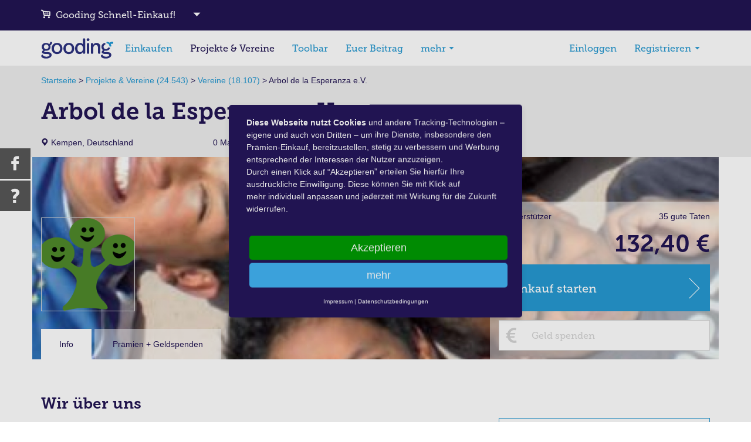

--- FILE ---
content_type: text/html; charset=utf-8
request_url: https://www.gooding.de/arbol-de-la-esperanza-e-v-57994
body_size: 9561
content:
<!DOCTYPE html>
<html lang="de">
<head>
<meta charset="utf-8">
    <base href="https://www.gooding.de" />
    <meta name="viewport" content="width&#x3D;device-width,&#x20;initial-scale&#x3D;1.0,&#x20;maximum-scale&#x3D;1.0,&#x20;user-scalable&#x3D;no">
<meta http-equiv="X-UA-Compatible" content="IE&#x3D;edge">
<meta http-equiv="language" content="de"><link rel="canonical" href="https://www.gooding.de/arbol-de-la-esperanza-e-v-57994" /><link href="https&#x3A;&#x2F;&#x2F;gooding.s3.amazonaws.com&#x2F;assets&#x2F;img&#x2F;favicon-697320113d.ico" rel="shortcut&#x20;icon" type="image&#x2F;vnd.microsoft.icon">
<link href="https&#x3A;&#x2F;&#x2F;gooding.s3.amazonaws.com&#x2F;assets&#x2F;img&#x2F;apple-touch-icon-precomposed-bfebc1ae6d.png" rel="apple-touch-icon-precomposed">
<link href="https&#x3A;&#x2F;&#x2F;gooding.s3.amazonaws.com&#x2F;assets&#x2F;img&#x2F;apple-touch-icon-72x72-precomposed-658bc38720.png" rel="apple-touch-icon-precomposed" sizes="72x72">
<link href="https&#x3A;&#x2F;&#x2F;gooding.s3.amazonaws.com&#x2F;assets&#x2F;img&#x2F;apple-touch-icon-76x76-precomposed-e5bd75697f.png" rel="apple-touch-icon-precomposed" sizes="76x76">
<link href="https&#x3A;&#x2F;&#x2F;gooding.s3.amazonaws.com&#x2F;assets&#x2F;img&#x2F;apple-touch-icon-114x114-precomposed-9eeec4ec3c.png" rel="apple-touch-icon-precomposed" sizes="114x114">
<link href="https&#x3A;&#x2F;&#x2F;gooding.s3.amazonaws.com&#x2F;assets&#x2F;img&#x2F;apple-touch-icon-120x120-precomposed-e7296e396e.png" rel="apple-touch-icon-precomposed" sizes="120x120">
<link href="https&#x3A;&#x2F;&#x2F;gooding.s3.amazonaws.com&#x2F;assets&#x2F;img&#x2F;apple-touch-icon-144x144-precomposed-2faec23cfd.png" rel="apple-touch-icon-precomposed" sizes="144x144">
<link href="https&#x3A;&#x2F;&#x2F;gooding.s3.amazonaws.com&#x2F;assets&#x2F;img&#x2F;apple-touch-icon-152x152-precomposed-b5bebe66ff.png" rel="apple-touch-icon-precomposed" sizes="152x152">
<link href="https&#x3A;&#x2F;&#x2F;gooding.s3.amazonaws.com&#x2F;assets&#x2F;img&#x2F;apple-touch-icon-180x180-precomposed-e1b3531c00.png" rel="apple-touch-icon-precomposed" sizes="180x180">
<link href="https&#x3A;&#x2F;&#x2F;gooding.s3.amazonaws.com&#x2F;assets&#x2F;img&#x2F;touch-icon-192x192-02f3b38872.png" rel="icon" sizes="192x192">
    <title>Arbol de la Esperanza e.V. beim Einkaufen ohne Mehrkosten unterstützen!</title>
<meta property="description" content="Hier kannst du Arbol de la Esperanza e.V. mit deinen Einkäufen in 2.094 Shops unterstützen. Ganz ohne Mehrkosten. Eine Anmeldung ist nicht notwendig." />
<meta property="fb:app_id" content="476760755688395" />
<meta property="og:type" content="website" />
<meta property="og:site_name" content="Gooding - Dein Beitrag zählt! Gutes tun mit Charity Shopping" />
<meta property="og:locale" content="de_DE" />
<meta property="og:image" content="https://gooding-live.s3.amazonaws.com/images/profiles/5/7/57994/s/58514e449429f.png" />
<meta property="og:description" content="Hier kannst du Arbol de la Esperanza e.V. mit deinen Einkäufen in 2.094 Shops unterstützen. Ganz ohne Mehrkosten. Eine Anmeldung ist nicht notwendig." />
<meta property="og:title" content="Arbol de la Esperanza e.V. beim Einkaufen ohne Mehrkosten unterstützen!" />
<meta property="og:url" content="https://www.gooding.de/arbol-de-la-esperanza-e-v-57994" />
<link rel="stylesheet" type="text/css" href="https://gooding.s3.amazonaws.com/assets/css/base.min-cc5d63f379.css">







            <!-- Google Tag Manager -->
<script type="text/javascript">
    // create dataLayer
    window.dataLayer = window.dataLayer || [];
    function gtag() {
        dataLayer.push(arguments);
    }

    // set „denied" as default for both ad and analytics storage, as well as ad_user_data and ad_personalization,
    gtag("consent", "default", {
        ad_user_data: "denied",
        ad_personalization: "denied",
        ad_storage: "denied",
        analytics_storage: "denied",
        wait_for_update: 2000 // milliseconds to wait for update
    });

    // Enable ads data redaction by default [optional]
    gtag("set", "ads_data_redaction", true);
</script>

<script type="text/javascript">
    // Google Tag Manager
    (function(w, d, s, l, i) {
        w[l] = w[l] || [];
        w[l].push({
            'gtm.start': new Date().getTime(),
            event: 'gtm.js'
        });
        var f = d.getElementsByTagName(s)[0],
            j = d.createElement(s),
            dl = l != 'dataLayer' ? '&l=' + l : '';
        j.async = true;
        j.src =
            'https://www.googletagmanager.com/gtm.js?id=' + i + dl;
        f.parentNode.insertBefore(j, f);
    })(window, document, 'script', 'dataLayer', 'GTM-KB3NV88');
</script>
<!-- End Google Tag Manager -->        <script type="application/javascript" src="https://app.usercentrics.eu/latest/main.js" id="KBxKaEjqo" ></script>
                
    </head>
<body data-user-state="false" data-profile-key="org::57994" class="is-desktop">

    <!-- Google Tag Manager (noscript) -->
<noscript><iframe src="https://www.googletagmanager.com/ns.html?id=GTM-KB3NV88"
                  height="0" width="0" style="display:none;visibility:hidden"></iframe></noscript>
<!-- End Google Tag Manager (noscript) -->
<div class="gd-dim gd-dim-full">
    <img src="https://gooding.s3.amazonaws.com/assets/img/loading-5fe13bb364.svg">
</div>

<header>
    <div class="gd-fixed-top">
                    <section class="gd-fastlane">
    <div class="container">

        <div class="row" id="gd-fastlane"
             data-expand="0"
             data-sel-prj="prj::109962"
             data-sel-shp="">
            <div class="col-xs-12">
                <div class="gd-fastlane-wrapper">
                    <span class="gd-icon-cart"></span> Gooding Schnell-Einkauf!
                    <span class="gd-icon-arrow-dropdown"></span>
                    
                    <span
                        class="pull-right gd-fastlane-collapse hidden">
                        <span class="gd-icon-cross"></span>
                </span>
                </div>
            </div>
        </div>

        <div class="hidden"
             id="gd-fastlane-select">
            <div class="row">
    <div class="gd-fastlane-left">

        <div class="btn-group">
            <button type="button" id="gd-fastlane-shp" class="btn btn-default btn-dropdown gd-btn-icon-left-right dropdown-toggle"
                    data-shp-is-tarifcheck="0"
                    data-shp-urlkey="" data-toggle="dropdown" aria-haspopup="true" aria-expanded="false">

                
                    <span class="gd-icon-heart"></span>
                    <span class="hidden-xs">Deine Lieblings-Shops</span>
                    <span class="visible-xs">Deine Lieblings-Shop..</span>

                
                <span class="gd-icon-arrow-dropdown"></span>

            </button>
            <div id="gd-shp-dropdown"></div>
        </div>

    </div>
    <div class="gd-fastlane-divider">
        <span class="gd-fastlane-plus">+</span>
    </div>


    <div class="gd-fastlane-right">
        <div class="btn-group">

            <button type="button" id="gd-fastlane-prj" class="btn btn-default btn-dropdown gd-btn-icon-left-right dropdown-toggle result" data-prj-urlkey="ukraine-direkthilfe" data-toggle="dropdown" aria-haspopup="true" aria-expanded="false">
                
                    <span class="gd-icon-heart"></span>
                    <span class="hidden-xs">Deine Lieblings-Projekte & Vereine</span>
                    <span class="visible-xs">Deine Lieblings-Proj..</span>

                                <span class="gd-icon-arrow-dropdown"></span>
            </button>
            <div id="gd-prj-dropdown"></div>
        </div>
    </div>

    <div class="gd-fastlane-go">
        <button id="gd-fastlane-go" type="button" disabled="disabled" class="btn btn-primary text-center">
            Los!
        </button>
    </div>
</div>

<form>
    <div class="row">
        <div class="col-xs-12">
            <div class="checkbox">
                <label>
                    <input type="checkbox" name="oneclick" id="oneclick" disabled="disabled" value="1" >1-Klick-Funktion aktivieren! (Zusammenfassung vor der Shop-Seite wird nicht angezeigt)
                </label>
            </div>
        </div>
    </div>
</form>
        </div>

    </div>
</section>
        
                <section id="gd-navbar" class="gd-navbar">
    <nav class="navbar navbar-default">

        <div class="container">
            <div class="navbar-header">
                <div class="navbar-header-wrapper">

                    <button type="button" class="navbar-toggle" data-toggle="offcanvas" data-target=".navmenu">
                        <span class="sr-only">Navigation umschalten</span>
                        <span class="icon-bar"></span>
                        <span class="icon-bar"></span>
                        <span class="icon-bar"></span>
                    </button>

                    <div class="login-status">
    <a href="#" data-signin="true"><span class="login-status-icon"></span> Login</a>
</div>

                    <a class="navbar-brand hidden-sm hidden-xs" href="/">
                        <img src="https://gooding.s3.amazonaws.com/assets/img/logo/gooding-logo-589c4fd1c8.svg" class="logo"/>
                    </a>
                    <a class="navbar-brand hidden-lg hidden-md" href="/">
                        <img src="https://gooding.s3.amazonaws.com/assets/img/logo/gooding-logo-mobile-fb6ab69660.svg" class="logo"/>
                    </a>
                </div>

            </div>

            <div class="collapse navbar-collapse" id="bs-example-navbar-collapse-1">

                <ul class="nav navbar-nav">
                    <li>
                                                <a href="/shops" >Einkaufen</a>

                                                                                                                                                    </li>
                </ul>

                <ul class="nav&#x20;navbar-nav">
    <li class="active">
        <a id="menu-nav_project_and_organization" href="&#x2F;projekte-und-vereine">Projekte &amp; Vereine</a>
    </li>
    <li>
        <a id="menu-nav_toolbar" href="&#x2F;toolbar">Toolbar</a>
    </li>
    <li>
        <a id="menu-nav_transactions" class="visible-lg" href="&#x2F;euerbeitrag">Euer Beitrag</a>
    </li>
    <li>
        <a id="menu-nav_more" class="more-extended" href="&#x23;">mehr</a>
    </li>
</ul>
                <ul class="nav navbar-nav navbar-right">
   <li>
      <a href="#" data-signin="true">Einloggen</a>
    </li>
    <li>
      <a href="#" class="dropdown-toggle navbar-dropdown-toggle" data-toggle="dropdown" role="button"
         aria-haspopup="true" aria-expanded="false"> Registrieren <span class="gd-icon-arrow-dropdown"></span></a>

      <ul class="dropdown-menu navbar-dropdown-menu">
         <li><a href="#" data-signup="true">Dich persönlich</a></li>
         <li><a href="/ajax/organization/signup" data-org-signup="true">Deinen Verein</a></li>
         <li></li>
      </ul>

   </li>
</ul>

                <div id="gd-postbox">

    <div class="no-message"></div>

    <div class="unread-message">
        <a class="read-msg" href="#"><span class="gd-icon-message"><span class="no">1</span></span></a>
    </div>

    <div class="read-message">
        <a class="read-msg" href="#"><span class="gd-icon-message"></span></a>
    </div>

</div>            </div>

        </div>
    </nav>
</section>


<div class="navmenu navmenu-default navmenu-fixed-right offcanvas-lg">

    <div class="usermenu">

    </div>

    <ul class="nav navmenu-nav">

        <li><a href="/">Startseite</a></li>
        <li><a href="/shops">Einkaufen</a></li>
<!--        <li><a href="--><!--">--><!--</a></li>-->
<!--        <li><a href="--><!--">--><!--</a></li>-->
        <li><a href="/projekte-und-vereine">Projekte & Vereine</a></li>
        <li><a href="/euerbeitrag">Euer Beitrag</a></li>

        <li class="divider"></li>

        <li><a data-signin="true">Login</a></li>
        <li><a data-signup="true">Dich registrieren</a></li>
        <li><a data-org-signup="true" href="/ajax/organization/signup">Verein registrieren</a></li>

        <li class="divider"></li>

        <li><a href="#" data-sofunktioniertes="true">So funktioniert es</a></li>
        <li><a href="/faq">Fragen und Antworten</a></li>

        <li><a class="more-extended">mehr</a></li>

    </ul>
</div>

    </div>

</header>

    
<section class="gd-navbar-extended hidden">
    <div class="container">
        <div class="close pull-right more-extended">
            <span class="gd-icon-cross"></span>
        </div>
        <div class="clearfix"></div>
        <div class="row">
            <div class="col-xs-12 col-sm-6 col-md-3">
                <div class="header">So funktioniert es</div>
                <ul>
                    <li>
                        <a data-sofunktioniertes="fuer-dich" href="/gutetat">für dich</a>
                    </li>
                    <li>
                        <a data-sofunktioniertes="fuer-vereine" href="/meinverein">für Vereine</a>
                    </li>
                    <li>
                        <a data-sofunktioniertes="fuer-unternehmen" href="#">für Unternehmen</a>
                    </li>
                    <li>

                    </li>
                    <li>
                        <a data-sofunktioniertes="film" href="#">Gooding-Film</a>
                    </li>

                    <li>
                        <a href="/rtl-beitrag2017">RTL Beitrag über Gooding</a>
                    </li>

                    <li>
                        <a href="/faq">Fragen und Antworten</a>
                    </li>
                </ul>
            </div>
            <div class="col-xs-12 col-sm-6 col-md-3">
                <div class="header">Einkaufen</div>
                <ul>
                    <li>
                        <a href="/shops" >Prämien-Shops (2.094)</a>
                    </li>
                                        <li></li>
                    <li>
                        <a href="/toolbar">Erinnerungsfunktion (Toolbar)</a>
                    </li>
                    <li>
                        <a href="/tipps-zum-praemienkauf">Tipps zum Prämien-Einkauf</a>
                    </li>
                    <li>
                        <a href="/reklamation">Reklamation</a>
                    </li>
                    <li></li>
                    <li>
                        <a href="/otto">OTTO - Nachhaltiges Sortiment</a>
                    </li>
                    <li>
                        <a href="/viking">Viking - Für engagierte Unternehmen</a>
                    </li>
                                                                            </ul>
            </div>
            <div class="col-xs-12 col-sm-6 col-md-3">
                <div class="header">Gutes tun</div>
                <ul>
                    <li>
                        <a href="/projekte-und-vereine">Projekte & Vereine (24.543)</a>
                    </li>
                    <li>
                        <a href="/projekte">Projekte (6.436)</a>
                    </li>
                    <li>
                        <a href="/organisationen">Vereine (18.107)</a>
                    </li>
                    <li></li>
                    <li>
                        <a href="/euerbeitrag">Euer Beitrag</a>
                    </li>
                    <li></li>
                    <li>
                        <a data-org-signup="true" href="/ajax/organization/signup">Verein registrieren</a>
                    </li>
                    <li>
                        <a data-org-signup="true" data-org-signup-type="suggestion" href="/ajax/organization/signup">Verein vorschlagen</a>
                    </li>
                </ul>
            </div>
            <div class="col-xs-12 col-sm-6 col-md-3">
                <div class="header">Aufmerksamkeit wecken</div>
                <ul>
                    <li>
                        <a href="//erweiterungen.gooding.de" target="_blank">Erweiterungen.Gooding.de</a>
                    </li>
                    <li></li>

                    <li>
                        <a href="//erweiterungen.gooding.de/apps/shop" target="_blank">Prämien-Shops einbinden</a>
                    </li>
                    <li>
                        <a href="//erweiterungen.gooding.de/apps/donation" target="_blank">Spendenformular einbinden</a>
                    </li>
                    <li>
                        <a href="//erweiterungen.gooding.de/apps/widget" target="_blank">Banner einbinden</a>
                    </li>
                    <li>
                        <a href="//erweiterungen.gooding.de/apps/downloads" target="_blank">Grafiken & Flyer</a>
                    </li>
                    <li></li>
                    
                </ul>
            </div>
        </div>
    </div>
</section>
<div id="gd-navbar-extended-end"></div>

<main>
   <section class="gd-headline">
   <div class="container">
      <div class="gd-breadcrumb hidden-xs hidden-sm">
         <div id="breadcrumb">
    <div itemscope itemtype="https://schema.org/BreadcrumbList">
                        <span itemprop="itemListElement" itemscope itemtype="https://schema.org/ListItem">
            <a itemprop="item" href="/">
                <span itemprop="name">Startseite</span>
            </a> &gt;
            <meta itemprop="position" content="1"/>
        </span>
                                        <span itemprop="itemListElement" itemscope itemtype="https://schema.org/ListItem">
            <a itemprop="item" href="/projekte-und-vereine">
                <span itemprop="name">Projekte & Vereine (24.543)</span>
            </a> &gt;
            <meta itemprop="position" content="2"/>
        </span>
                                        <span itemprop="itemListElement" itemscope itemtype="https://schema.org/ListItem">
            <a itemprop="item" href="/organisationen">
                <span itemprop="name">Vereine (18.107)</span>
            </a> &gt;
            <meta itemprop="position" content="3"/>
        </span>
                                        <span itemprop="itemListElement" itemscope itemtype="https://schema.org/ListItem">
            <span itemprop="name">Arbol de la Esperanza e.V.</span>
            <meta itemprop="position" content="4"/>
        </span>
                            </div>
</div>
      </div>
      <h1>Arbol de la Esperanza e.V.</h1>

      <div class="gd-headline-infos gd-m15b">
         <div class="row">
            <div class="col-xs-12 col-sm-6 col-md-4 col-lg-3">
                              <span class="gd-icon-location"></span> Kempen, Deutschland                           </div>
            <div class="col-xs-12 col-sm-6 col-md-8 col-lg-9 hidden-xs">
               0 Mal empfohlen            </div>
         </div>
      </div>
   </div>
</section>
<section class="prof-header container"
         style="background-image: url('//gooding-live.s3.amazonaws.com/images/profiles/5/7/57994/b/ct-58514fa6ba6f6.jpg'); background-size: cover;">

        
</section>
<div class="container prof-header-wrapper ">

    <div class="row">
        <div class="row-height">
            <div class="col-xs-12 col-md-8 col-bottom col-md-height col-lg-height">

                <div class="prof-picture">
                    <img src="//gooding-live.s3.amazonaws.com/images/profiles/5/7/57994/s/58514e449429f.png"  srcset="//gooding-live.s3.amazonaws.com/images/profiles/5/7/57994/s/58514e449429f@2x.png" class="img-responsive">

                                                        </div>

                <div class="prof-nav hidden-xs">

                    
                    <ul class="nav nav-tabs">
                        <li class="active"><a href="/arbol-de-la-esperanza-e-v-57994">Info</a>
                        </li>
                        <li ><a
                                    href="/arbol-de-la-esperanza-e-v-57994/praemien">Prämien + Geldspenden</a></li>
                                                                                            </ul>
                </div>
            </div>

            
            
                            <div class="col-xs-12 col-md-4 col-md-height col-lg-height col-middle prof-panel gd-m15t">
                    
                    <div class="row">
                        <div class="col-sm-6 col-md-12">
                            <div class="row">
                                <div class="col-md-12 hidden-xs">
                                    <span class="info pull-left-sm pull-left-md pull-left-lg">9                                        Unterstützer</span>
                                    <span class="info pull-right-sm pull-right-md pull-right-lg">35 gute Taten</span>

                                    <div class="clearfix"></div>
                                </div>

                                <div class="col-xs-6 col-xs-push-6 col-sm-push-0 col-sm-12">

                                                                            <span class="donation pull-right-xs pull-right-md pull-right-lg">
                                        132,40 €                                    </span>
                                                                        <div class="visible-xs text-right">
                                        <div class="clearfix"></div>
                                        <a href="/arbol-de-la-esperanza-e-v-57994/praemien">mehr<span class="gd-icon-arrow-right"></span></a>
                                    </div>

                                    <div class="clearfix"></div>
                                    <div class="org-charitable notproved hidden-xs hidden-md hidden-lg">
                                        <div class="bg"></div>
                                        <div class="content">
                                            Gemeinnützigkeit nicht nachgewiesen                                            <a href="#" data-public-interest="arbol-de-la-esperanza-e-v-57994">mehr <span class="gd-icon-arrow-right"></span></a>
                                        </div>
                                    </div>
                                </div>
                                <div class="col-xs-6 col-xs-pull-6 col-sm-pull-0 col-sm-12 hidden-sm hidden-md hidden-lg">
                                    <span class="info pull-left-sm">35 gute Taten</span>
                                    <span class="info pull-right-sm">9 Unterstützer</span>
                                    <span class="info pull-right-sm">0 Mal empfohlen</span>

                                    <div class="clearfix"></div>
                                </div>
                            </div>
                        </div>

                        <div class="col-xs-12 col-sm-6 col-md-12 text-right">
                            <a href="/shops?select=arbol-de-la-esperanza-e-v-57994" data-shpstart-prj="arbol-de-la-esperanza-e-v-57994" class="btn btn-primary btn-lg gd-btn-resize-sm gd-btn-icon-right">
                                Einkauf starten <span class="gd-icon-arrow-right-narrow"></span>
                            </a>

                            
                                
                                
                                    <button data-donation-timeout="true" class="btn btn-disabled btn-default gd-btn-icon-left">
                                        <span class="gd-icon-euro"></span> Geld spenden</button>

                                
                                                        
                            <div class="org-charitable notproved visible-xs">
                                <div class="bg"></div>
                                <div class="content">
                                    Gemeinnützigkeit nicht nachgewiesen                                    <a href="#" data-public-interest="arbol-de-la-esperanza-e-v-57994">mehr <span class="gd-icon-arrow-right"></span></a>
                                </div>
                            </div>

                                                    </div>
                    </div>

                                    </div>
                            </div>
        </div>
    </div>

        <div class="modal modal-fullscreen" id="profileTakeoverGuestModal" tabindex="-1" role="dialog"
     aria-labelledby="profileTakeoverGuestModalLabel">
    <div class="modal-dialog" role="document">
        <div class="modal-content">

            <div class="modal-header">
                <button type="button" class="close" data-dismiss="modal"
                        aria-label="Schliessen"><span class="gd-icon-cross"></span>
                </button>
                <h3 class="modal-title"
                    id="profileTakeoverGuestModalLabel">Verein übernehmen</h3>
            </div><!-- /.modal-header -->

            <div class="modal-body">
                Logge dich ein oder registriere dich als Nutzer, um den Verein zu übernehmen.            </div><!-- /.modal-body -->

            <div class="modal-footer">
                <div class="row">
                    <div class="col-xs-12 col-sm-4">
                        <button type="button" class="okBtn btn btn-primary text-center gd-m0"
                                data-signin="true" data-dismiss="modal">Einloggen</button>
                    </div>
                    <div class="col-xs-12 col-sm-4">
                        <button type="button" class="okBtn btn btn-primary text-center gd-m0"
                                data-signup="true" data-dismiss="modal">Registrieren</button>
                    </div>
                </div>
            </div><!-- /.modal-footer -->

        </div><!-- /.modal-content -->
    </div><!-- /.modal-dialog -->
</div>

<div class="modal modal-fullscreen" id="profileTakeoverGuestModalComplete" tabindex="-1" role="dialog"
     aria-labelledby="profileTakeoverGuestModalCompleteLabel">
    <div class="modal-dialog" role="document">
        <div class="modal-content">

            <div class="modal-header">
                <button type="button" class="close" data-dismiss="modal"
                        aria-label="Schliessen"><span class="gd-icon-cross"></span>
                </button>
                <h3 class="modal-title"
                    id="profileTakeoverGuestModalCompleteLabel">Verein wurde übernommen</h3>
            </div><!-- /.modal-header -->

            <div class="modal-body">
                Vielen Dank, dass du deinen Verein auf Gooding übernommen hast! Mit einem Klick auf "Einstellungen" kannst du bereits mit der Bearbeitung des Vereinsprofils starten. Auch Prämien können bereits für euren Verein gesammelt werden. Beachte aber bitte, dass du uns einen aktuellen Nachweis der Gemeinützigkeit an <a href="mailto:meinverein@gooding.de">meinverein@gooding.de</a> schicken musst, um Auszahlungen für deinen Verein erhalten zu können.            </div><!-- /.modal-body -->

            <div class="modal-footer">
                <div class="row">
                    <div class="col-xs-12 col-sm-4">
                        <button type="button" class="okBtn btn btn-primary text-center gd-m0"
                                data-dismiss="modal">Schließen</button>
                    </div>
                </div>
            </div><!-- /.modal-footer -->

        </div><!-- /.modal-content -->
    </div><!-- /.modal-dialog -->
</div>
    <div class="modal modal-fullscreen" id="donationDeactivatedModal" tabindex="-1" role="dialog"
     aria-labelledby="donationDeactivatedModalLabel">
    <div class="modal-dialog" role="document">
        <div class="modal-content">

            <div class="modal-header">
                <button type="button" class="close" data-dismiss="modal"
                        aria-label="Schliessen"><span class="gd-icon-cross"></span>
                </button>
                <h3 class="modal-title"
                    id="donationDeactivatedModalLabel">Die Spenden-Funktion wurde für diesen Verein deaktiviert</h3>
            </div><!-- /.modal-header -->

            <div class="modal-body">
                Für diesen Verein sind zur Zeit keine Geldspenden möglich. Du kannst aber für den Verein Prämien durch deine Einkäufe sammeln.            </div><!-- /.modal-body -->

            <div class="modal-footer">
                <div class="row">
                    <div class="col-xs-12 col-sm-4">
                        <button type="button" class="okBtn btn btn-primary text-center gd-m0"
                                data-dismiss="modal">Ok</button>
                    </div>
                </div>
            </div><!-- /.modal-footer -->

        </div><!-- /.modal-content -->
    </div><!-- /.modal-dialog -->
</div>
    <div class="modal modal-fullscreen" id="donationTimeoutModal" tabindex="-1" role="dialog"
     aria-labelledby="donationTimeoutModalLabel">
    <div class="modal-dialog" role="document">
        <div class="modal-content">

            <div class="modal-header">
                <button type="button" class="close" data-dismiss="modal"
                        aria-label="Schliessen"><span class="gd-icon-cross"></span>
                </button>
                <h3 class="modal-title"
                    id="donationTimeoutModalLabel">Für diesen Verein sind zur Zeit leider keine Geldspenden möglich</h3>
            </div><!-- /.modal-header -->

            <div class="modal-body">
                Für den Verein "Arbol de la Esperanza e.V." liegt zur Zeit kein aktueller Nachweis über eine Gemeinnützigkeit vor. Aus diesem Grund sind für diesen Verein zur Zeit keine Geldspenden möglich.<br/><br/>Du kannst aber für den Verein bereits Prämien durch deine Einkäufe sammeln. Eine Überweisung der Prämien an den Verein erfolgt erst nach erfolgreichem Nachweis der Gemeinnützigkeit.            </div><!-- /.modal-body -->

            <div class="modal-footer">
                <div class="row">
                    <div class="col-xs-12 col-sm-4">
                        <button type="button" class="okBtn btn btn-primary text-center gd-m0"
                                data-dismiss="modal">Ok</button>
                    </div>
                </div>
            </div><!-- /.modal-footer -->

        </div><!-- /.modal-content -->
    </div><!-- /.modal-dialog -->
</div>
   <div class="container">
      <div class="row">
         <div class="col-md-8">
            
    
        <h2 class="gd-m60t">Wir über uns</h2>
                <p>Schön, dass du zu uns gefunden hast!<br />
Wir möchten dir hier das Kinderhaus Árbol de la Esperanza (Baum der Hoffnung) in Quito, Ecuador vorstellen. Das Haus bietet seit bereits 25 Jahren bis zu 30 Jungen im Alter von 6 bis 20 Jahren, die aus unterschiedlichen Gründen nicht mehr bei ihren Familien leben können, ein langfristiges, familiäres und geschütztes Zuhause. Viele der Jungen haben Gewalt, Missbrauch oder Vernachlässigung erfahren und auch zeitweise auf der Straße gelebt. Im Árbol können sie wieder Kind sein, zur Schule gehen und mit therapeutischer Unterstützung ihre Erlebnisse aufarbeiten. Manchmal können sie auch mit Hilfe unserer SozialarbeiterInnen vor Ort wieder in ihre Familie zurückkehren.<br />
Die Jungen leben im Kinderhaus in drei verschiedenen Wohngruppen in einer Gemeinschaft mit bis zu 9 anderen Kindern, einem/r ErzieherIn sowie einem/r Freiwilligen zusammen. Anders als in vielen anderen Projekten können, die Jungen so lange im Árbol leben, bis sie ihre Zukunft selbstständig gestalten können.<br />
<br />
Finanziert wird das Kinderhaus seit der Gründung ausschließlich durch die vielen Einzel- und Dauerspenden von Schulen, Vereinen und vor allem Privatpersonen, die von uns, als deutscher Förderverein „Árbol de la Esperanza“ koordiniert werden. Leider fiel der diesjährige Kassenbericht beunruhigend aus: die Kosten für Lebensmittel, Schulbildung und Gehälter vor Ort sind stark gestiegen. Zusätzlich steht der Eurowechselkurs seit Jahren ungünstig. Das zusammen führt dazu, dass wir mit den aktuellen Spenden die Ausgaben in Ecuador nicht decken können. Dadurch ist das Weiterbestehen des Kinderhauses akut gefährdet.<br />
<br />
Aber das können wir mit deiner Hilfe ändern! Schau dich auf unserer Seite um. <br />
Da wir alle ehrenamtlich arbeiten, garantieren wir dir, dass deine Spende zu 100% bei den Jungs in Ecuador ankommt!</p>
        
    



    

<h2 class="gd-m60t">
    Verantwortliche</h2>

<div class="row">
   <div class="col-xs-12 col-sm-4">
    <div class="prof-responsible">
        <div class="prof-user-avatar">
            <div class="prof-user-avatar-overlay">
                <img src="https://gooding.s3.amazonaws.com/assets/img/user_avatars/male-16-719ea61826.png"  class="img-responsive">
            </div>
        </div>
        <div class="prof-user-avatar-name">
            Christoph Aretz<br/>
        </div>
    </div>
</div>
</div>


<h2 class="gd-m60t">Gutes tun ist so einfach: Teile die Möglichkeiten mit deinen Freunden</h2>

<h3 class="gd-m30t">Shopping-Link von Arbol de la Esperanza e.V.</h3>

<p>Für jeden Einkauf über den nachfolgenden Shopping-Link erhält Arbol de la Esperanza e.V. automatisch eine Prämie. Es stehen insgesamt 2.094 Prämien-Shops zur Auswahl.</p>


    <p><input class="form-control" name="shopping_link"
              placeholder="Shopping-Link von Arbol de la Esperanza e.V."
              value="https://einkaufen.gooding.de/arbol-de-la-esperanza-e-v-57994" type="text"></p>

<div class="row">
        </div>

<h3 class="gd-m30t">Spenden-Link von Arbol de la Esperanza e.V.</h3>

<p>Das Spenden an Arbol de la Esperanza e.V. über den nachfolgenden Spenden-Link ist sicher und transparent. Alle Spender erhalten eine Spendenbescheinigung, die sie steuerlich geltend machen können.</p>


    <p><input class="form-control" name="shopping_link"
              placeholder="Spenden-Link von Arbol de la Esperanza e.V."
              value="https://spenden.gooding.de/arbol-de-la-esperanza-e-v-57994" type="text"></p>

<div class="row">
        </div>

    <h2 class="gd-m60t">Mehr über Arbol de la Esperanza e.V. erfahren</h2>

            <div class="row">
                            <div class="col-sm-6">
                    <a target="_blank" href="http://www.arbol-de-la-esperanza.de" class="btn btn-default gd-btn-icon-left"><span
                            class="gd-icon-globe"></span>Internet-Seite</a>
                </div>
                        </div>
    <h2 class="gd-m60t">
    Jetzt Arbol de la Esperanza e.V. unterstützen</h2>

<div class="row">
    <div class="col-sm-6">
        <a href="/shops?select=arbol-de-la-esperanza-e-v-57994" data-shpstart-prj="arbol-de-la-esperanza-e-v-57994" class="btn btn-primary gd-btn-resize-sm gd-btn-icon-left">
            <span class="gd-icon-cart"></span> Einkauf starten        </a>
    </div>
    <div class="col-sm-6">
        
            
            
                <button data-donation-timeout="true" class="btn btn-disabled btn-default gd-btn-icon-left">
                    <span class="gd-icon-euro"></span> Geld spenden</button>

            
            </div>
</div>         </div>

         
<div class="col-md-4">
   <div class="row prof-right-col">
   <div class="col-xs-12">
       <a href="#" class="btn btn-default gd-btn-icon-left"
          data-profile-like="arbol-de-la-esperanza-e-v-57994">
                                <span
                                    class="gd-icon-heart"></span>
           Gefällt mir       </a>
      <a data-sofunktioniertes="true" href="#"
         class="btn btn-default gd-btn-icon-left"><span class="gd-sprite-icon-gooding"></span>So funktioniert es</a>
      <a href="/arbol-de-la-esperanza-e-v-57994/toolbar"
         class="btn btn-default gd-btn-icon-left"><span class="gd-icon-toolbar"></span>Toolbar aktivieren</a>
       

      <div class="dropdown">

         <button class="btn btn-default gd-btn-icon-right dropdown-toggle"
                 type="button"
                 id="dropdownExtensions"
                 data-toggle="dropdown"
                 aria-haspopup="true"
                 aria-expanded="true">
             Flyer, Banner, Vorlagen... <span class="gd-icon-arrow-dropdown"></span>
         </button>
         <ul class="dropdown-menu"
             aria-labelledby="dropdownExtensions">
            <li><a href="//erweiterungen.gooding.de/apps/shop/project/arbol-de-la-esperanza-e-v-57994"
                   target="_blank">Prämienshops einbinden</a></li>
            <li><a href="//erweiterungen.gooding.de/apps/donation/project/arbol-de-la-esperanza-e-v-57994"
                   target="_blank">Spendenformular einbinden</a></li>
            <li><a href="//erweiterungen.gooding.de/apps/widget/project/arbol-de-la-esperanza-e-v-57994"
                   target="_blank">Banner einbinden</a></li>
            <li><a href="//erweiterungen.gooding.de/apps/downloads"
                   target="_blank">Flyer, Grafiken, Textvorlagen</a></li>
         </ul>
      </div>

       <div class="gd-m15t org-charitable notproved hidden-xs hidden-sm">
           <div class="bg"></div>
           <div class="content">
             Gemeinnützigkeit nicht nachgewiesen               <a href="#" data-public-interest="arbol-de-la-esperanza-e-v-57994">mehr <span class="gd-icon-arrow-right"></span></a>
           </div>
       </div>
   </div>

                        <div class="gd-m30t col-xs-12">
               <h3>Wir helfen bereits</h3>
            </div>

            
<div class="col-xs-6 col-sm-4">
    <div class="prof-supporter">
        <div class="prof-user-avatar">
            <div class="prof-user-avatar-overlay">
                <img src="https://gooding.s3.amazonaws.com/assets/img/user_avatars/female-12-9390ee58e7.png"  class="img-responsive">
            </div>
        </div>
        <div class="prof-user-avatar-name">
            Sandra        </div>
    </div>
</div>

<div class="col-xs-6 col-sm-4">
    <div class="prof-supporter">
        <div class="prof-user-avatar">
            <div class="prof-user-avatar-overlay">
                <img src="https://gooding.s3.amazonaws.com/assets/img/user_avatars/male-16-719ea61826.png"  class="img-responsive">
            </div>
        </div>
        <div class="prof-user-avatar-name">
            Christoph        </div>
    </div>
</div>

<div class="col-xs-6 col-sm-4">
    <div class="prof-supporter">
        <div class="prof-user-avatar">
            <div class="prof-user-avatar-overlay">
                <img src="https://gooding.s3.amazonaws.com/assets/img/user_avatars/female-14-d98bc2e274.png"  class="img-responsive">
            </div>
        </div>
        <div class="prof-user-avatar-name">
            Stefanie        </div>
    </div>
</div>

<div class="col-xs-6 col-sm-4">
    <div class="prof-supporter">
        <div class="prof-user-avatar">
            <div class="prof-user-avatar-overlay">
                <img src="https://gooding.s3.amazonaws.com/assets/img/user_avatars/roboter-avatar-37e371f9f1.png"  class="img-responsive">
            </div>
        </div>
        <div class="prof-user-avatar-name">
            Gooding-Nutzerin        </div>
    </div>
</div>
            </div>
</div>
      </div>
   </div>

</main>


    
<footer>
    <div class="container">
        <div class="row">
            <div class="col-md-6">
                <h4><b>An was wir glauben</b></h4>
                <p>Wir glauben an <strong>Menschen</strong>, die sich für eine gute Sache einsetzen.<br>Wir glauben an <strong>Vereine</strong>, die vor Ort aktiv sind.<br>Wir glauben an <strong>Unternehmen</strong>, die Verantwortung wahrnehmen.</p>
                <p><a href="/manifest">Das Gooding-Manifest</a></p>
                <h4><b>Gooding ist transparent</b></h4>
                <ul>
                    <li><a href="/faq">Fragen und Antworten</a></li>
                    <li><a href="/finanzierung">So finanziert sich Gooding</a></li>
                    <li><a href="/amazon-smile">Amazon Smile</a></li>
                </ul>
            </div>
            <div class="col-md-6">
                <h4><b>Rechtliches</b></h4>
                <ul>
                    <li><a href="/agb-und-datenschutz">AGB und Datenschutzbestimmungen</a></li>
                    <li><a href="#uc-central-modal-show">Cookie Einstellungen</a></li>
                                        <li><a href="/impressum">Impressum</a></li>
                </ul>
                <h4><b>Bleib in Verbindung</b></h4>
                <ul class="social-icons">
                    <li>
                        <a href="https://www.facebook.com/gooding.de" target="_blank"><span class="gd-icon-facebook"></span></a>
                    </li>
                    <li>
                        <a href="https://twitter.com/gooding_de" target="_blank"><span class="gd-icon-twitter"></span></a>
                    </li>
                    <li>
                        <a id="feedbackMailFooter" href="mailto:feedback@gooding.de"><span class="gd-icon-message"></span></a>
                    </li>
                </ul>
                <h4><b>Futterspenden-Apps</b></h4>
                <ul>
                    <li><a href="https://app.feedadog.com/gooding">feed a dog</a></li>
                    <li><a href="https://app.feedacat.com/gooding">feed a cat</a></li>
                </ul>
            </div>
        </div>

        <hr>
    </div>
    <div class="copyright">
        <div class="container">
            <div class="row">
                <p class="text-center handwritten">&copy; 2026 by Gooding GmbH                    . Made with <span class="gd-icon-heart-filled color-red"></span> in Germany</p>
            </div>
        </div>
    </div>
</footer>

    <ul id="sidemenu" class="gd-sidemenu">
        <li>
        <a href="https://www.facebook.com/Gooding.de" target="_blank" class="btn btn-primary gd-btn-icon-right text-center">Gooding auf Facebook<span class="gd-icon-arrow-right-narrow"></span></a><span class="icon gd-icon-facebook"></span></a>
    </li>
    <li>
        <a data-sofunktioniertes="true" class="btn btn-primary gd-btn-icon-right text-center">So funktioniert es<span class="gd-icon-arrow-right-narrow"></span></a><span class="icon gd-icon-question-mark"></span></a>
    </li>
</ul>
<div id="is-xxs" class="visible-xxs"></div>
<div id="is-xs" class="visible-xs"></div>
<div id="is-sm" class="visible-sm"></div>
<div id="is-md" class="visible-md"></div>
<div id="is-lg" class="visible-lg"></div>

    <div id="gd-mobile-sharing" class="visible-xs">
    <div class="row">
        <div class="col-xs-3">
            <a id="btn-fastlane-toggle" class="btn btn-fastlane gd-btn-icon-center">
                <span class="gd-icon-cart"></span>
            </a>
        </div>
        <div class="col-xs-9">
            <div class="col-xs-3">
                <a data-recommend="true" data-share-method="facebook" class="btn btn-facebook gd-btn-icon-center"><span class="gd-icon-facebook"></span></a>
            </div>
            <div class="col-xs-3">
                <a data-recommend="true" data-share-method="twitter" class="btn btn-twitter gd-btn-icon-center"><span class="gd-icon-twitter"></span></a>
                            </div>
            <div class="col-xs-3">
                <a data-recommend="true" data-share-method="whats-app" class="btn btn-whats-app gd-btn-icon-center"><span class="gd-icon-whats-app"></span></a>
                            </div>
            <div class="col-xs-3">
                <a data-share-method="email" class="btn btn-email gd-btn-icon-center"><span class="gd-icon-message"></span></a>
            </div>
        </div>
    </div>
</div>

<script>window.gdcc='{"cc":"f35a37be26aa1a86d6fc87ccbdee74cf7bf96a4a5b2176044cebca30c4905e4c","ui":"1bbbb69e34b0816f7109245a5955fa27"}';</script>
<script type="text/javascript" src="https://gooding.s3.amazonaws.com/assets/js/common.6f12a5eee54bcb1ce641.js"></script>
<script type="text/javascript" src="https://gooding.s3.amazonaws.com/assets/js/gooding.6f12a5eee54bcb1ce641.bundle.js"></script>
<script type="text/javascript" src="https://gooding.s3.amazonaws.com/assets/js/profile_orgprj.6f12a5eee54bcb1ce641.bundle.js"></script>
<script type="text/javascript" src="https://gooding.s3.amazonaws.com/assets/js/profile_org.6f12a5eee54bcb1ce641.bundle.js"></script>

<a href="#" id="scrollUp" class="scrollup"></a>



    <script>
    window.fbAsyncInit = function() {

        FB.init({
            appId       : '476760755688395',
            version     : 'v2.10',
            status      : true,
            logging     : true,
            cookie      : true,
            oauth       : true,
            xfbml       : true
        });

        FB.Event.subscribe('auth.authResponseChange', function (response) {
            // FIRE FACEBOOK EVENT TO WINDOW OBJECT
            //$(window).trigger('fb_api_ready', [this, response]);
        });


    };

    (function(d, s, id){
        var js, fjs = d.getElementsByTagName(s)[0];
        if (d.getElementById(id)) {return;}
        js = d.createElement(s); js.id = id;
        js.setAttribute('data-src', "//connect.facebook.net/de_DE/sdk.js");
        fjs.parentNode.insertBefore(js, fjs);
    }(document, 'script', 'facebook-jssdk'));
</script>        

<script type="text/javascript">
    $(document).ready(function () {
            });
</script>

<!-- /* WEBPACK-MODE: LIVE*/ -->
</body>
</html>
<!-- /* wsp002 */ -->

--- FILE ---
content_type: text/css; charset=utf-8
request_url: https://gooding.s3.amazonaws.com/assets/css/base.min-cc5d63f379.css
body_size: 43054
content:
/*! normalize.css v3.0.3 | MIT License | github.com/necolas/normalize.css */hr,img{border:0}body,figure{margin:0}.sr-only,td,th{padding:0}.owl-carousel,.owl-carousel .owl-item,html{-webkit-tap-highlight-color:transparent}.datepicker .next.disabled,.datepicker .prev.disabled,.invisible{visibility:hidden}html{font-family:sans-serif;-ms-text-size-adjust:100%;-webkit-text-size-adjust:100%}article,aside,details,figcaption,figure,footer,header,hgroup,main,menu,nav,section,summary{display:block}audio,canvas,progress,video{display:inline-block;vertical-align:baseline}audio:not([controls]){display:none;height:0}[hidden],template{display:none}a{background-color:transparent}a:active,a:hover{outline:0}abbr[title]{border-bottom:none;text-decoration:underline;text-decoration:underline dotted}b,optgroup,strong{font-weight:700}dfn{font-style:italic}h1{margin:.67em 0}mark{background:#ff0;color:#000}sub,sup{font-size:75%;line-height:0;position:relative;vertical-align:baseline}sup{top:-.5em}sub{bottom:-.25em}img{vertical-align:middle}svg:not(:root){overflow:hidden}hr{box-sizing:content-box;height:0}pre,textarea{overflow:auto}code,kbd,pre,samp{font-family:monospace,monospace;font-size:1em}button,input,optgroup,select,textarea{color:inherit;font:inherit;margin:0}button{overflow:visible}button,select{text-transform:none}button,html input[type=button],input[type=reset],input[type=submit]{-webkit-appearance:button;cursor:pointer}button[disabled],html input[disabled]{cursor:default}button::-moz-focus-inner,input::-moz-focus-inner{border:0;padding:0}input[type=checkbox],input[type=radio]{box-sizing:border-box;padding:0}input[type=number]::-webkit-inner-spin-button,input[type=number]::-webkit-outer-spin-button{height:auto}input[type=search]::-webkit-search-cancel-button,input[type=search]::-webkit-search-decoration{-webkit-appearance:none}table{border-collapse:collapse;border-spacing:0}/*! Source: https://github.com/h5bp/html5-boilerplate/blob/master/src/css/main.css */@media print{blockquote,img,pre,tr{page-break-inside:avoid}*,:after,:before{color:#000!important;text-shadow:none!important;background:0 0!important;box-shadow:none!important}a,a:visited{text-decoration:underline}a[href]:after{content:" (" attr(href) ")"}abbr[title]:after{content:" (" attr(title) ")"}a[href^="javascript:"]:after,a[href^="#"]:after{content:""}blockquote,pre{border:1px solid #999}thead{display:table-header-group}img{max-width:100%!important}h2,h3,p{orphans:3;widows:3}h2,h3{page-break-after:avoid}.navbar{display:none}.btn>.caret,.dropup>.btn>.caret{border-top-color:#000!important}.label{border:1px solid #000}.table{border-collapse:collapse!important}.table td,.table th{background-color:#fff!important}.table-bordered td,.table-bordered th{border:1px solid #ddd!important}}*,:after,:before{-webkit-box-sizing:border-box;-moz-box-sizing:border-box;box-sizing:border-box}html{font-size:10px}body{font-family:Verdana,'Trebuchet MS',Helvetica,Arial,sans-serif;font-size:14px;line-height:1.42857143;color:#211452;background-color:#fff}@media (max-width:991px){body{overflow-x:hidden}}button,input,select,textarea{font-family:inherit;font-size:inherit;line-height:inherit}a{color:#2699d1;text-decoration:none}a:focus,a:hover{color:#1a6a90;text-decoration:none}a:focus{outline:-webkit-focus-ring-color auto 5px;outline-offset:-2px}.img-responsive{display:block;max-width:100%;height:auto}.img-rounded{border-radius:0}.img-circle{border-radius:50%}hr{margin-top:20px;margin-bottom:20px;border-top:1px solid #d5d5d5}.sr-only{position:absolute;width:1px;height:1px;margin:-1px;overflow:hidden;clip:rect(0,0,0,0);border:0}.sr-only-focusable:active,.sr-only-focusable:focus{position:static;width:auto;height:auto;margin:0;overflow:visible;clip:auto}[role=button]{cursor:pointer}.checkbox.disabled label,.form-control[disabled],.radio.disabled label,fieldset[disabled] .checkbox label,fieldset[disabled] .form-control,fieldset[disabled] .radio label,fieldset[disabled] input[type=checkbox],fieldset[disabled] input[type=radio],input[type=checkbox].disabled,input[type=checkbox][disabled],input[type=radio].disabled,input[type=radio][disabled]{cursor:not-allowed}p{margin:0 0 10px}.lead{margin-bottom:20px;font-size:16px;font-weight:300;line-height:1.4}dt,label{font-weight:700}.mark,mark{background-color:#fcf8e3;padding:.2em}.list-inline,.list-unstyled{padding-left:0;list-style:none}.text-left{text-align:left}.text-right{text-align:right}.text-center{text-align:center}.text-justify{text-align:justify}.text-nowrap{white-space:nowrap}.text-lowercase{text-transform:lowercase}.text-uppercase{text-transform:uppercase}.text-capitalize{text-transform:capitalize}.text-muted{color:#fff}.text-success{color:#3c763d}a.text-success:focus,a.text-success:hover{color:#2b542c}.text-info{color:#31708f}a.text-info:focus,a.text-info:hover{color:#245269}.text-warning{color:#8a6d3b}a.text-warning:focus,a.text-warning:hover{color:#66512c}.text-danger{color:#a94442}a.text-danger:focus,a.text-danger:hover{color:#843534}.bg-success{background-color:#dff0d8}a.bg-success:focus,a.bg-success:hover{background-color:#c1e2b3}.bg-info{background-color:#d9edf7}a.bg-info:focus,a.bg-info:hover{background-color:#afd9ee}.bg-warning{background-color:#fcf8e3}a.bg-warning:focus,a.bg-warning:hover{background-color:#f7ecb5}.bg-danger{background-color:#f2dede}a.bg-danger:focus,a.bg-danger:hover{background-color:#e4b9b9}.page-header{padding-bottom:9px;margin:40px 0 20px;border-bottom:1px solid #fff}dl,ol,ul{margin-top:0}dl,legend{margin-bottom:20px}ol,ul{margin-bottom:10px}ol ol,ol ul,ul ol,ul ul{margin-bottom:0}.list-inline{margin-left:-5px}.list-inline>li{display:inline-block;padding-left:5px;padding-right:5px}dd,dt{line-height:1.42857143}dd{margin-left:0}@media (min-width:992px){.dl-horizontal dt{float:left;width:160px;clear:left;text-align:right;overflow:hidden;text-overflow:ellipsis;white-space:nowrap}.dl-horizontal dd{margin-left:180px}}.container,.container-fluid{padding-right:15px;padding-left:15px;margin-right:auto;margin-left:auto}@media (min-width:768px){.lead{font-size:21px}.container{width:750px}}@media (min-width:992px){.container{width:970px}}@media (min-width:1200px){.container{width:1170px}}.row{margin-right:-15px;margin-left:-15px}.row-no-gutters{margin-right:0;margin-left:0}.row-no-gutters [class*=col-]{padding-right:0;padding-left:0}.col-lg-1,.col-lg-10,.col-lg-11,.col-lg-12,.col-lg-2,.col-lg-3,.col-lg-4,.col-lg-5,.col-lg-6,.col-lg-7,.col-lg-8,.col-lg-9,.col-md-1,.col-md-10,.col-md-11,.col-md-12,.col-md-2,.col-md-3,.col-md-4,.col-md-5,.col-md-6,.col-md-7,.col-md-8,.col-md-9,.col-sm-1,.col-sm-10,.col-sm-11,.col-sm-12,.col-sm-2,.col-sm-3,.col-sm-4,.col-sm-5,.col-sm-6,.col-sm-7,.col-sm-8,.col-sm-9,.col-xs-1,.col-xs-10,.col-xs-11,.col-xs-12,.col-xs-2,.col-xs-3,.col-xs-4,.col-xs-5,.col-xs-6,.col-xs-7,.col-xs-8,.col-xs-9{position:relative;min-height:1px;padding-right:15px;padding-left:15px}fieldset,legend{padding:0;border:0}.col-xs-1,.col-xs-10,.col-xs-11,.col-xs-12,.col-xs-2,.col-xs-3,.col-xs-4,.col-xs-5,.col-xs-6,.col-xs-7,.col-xs-8,.col-xs-9{float:left}.col-xs-12{width:100%}.col-xs-11{width:91.66666667%}.col-xs-10{width:83.33333333%}.col-xs-9{width:75%}.col-xs-8{width:66.66666667%}.col-xs-7{width:58.33333333%}.col-xs-6{width:50%}.col-xs-5{width:41.66666667%}.col-xs-4{width:33.33333333%}.col-xs-3{width:25%}.col-xs-2{width:16.66666667%}.col-xs-1{width:8.33333333%}.col-xs-pull-12{right:100%}.col-xs-pull-11{right:91.66666667%}.col-xs-pull-10{right:83.33333333%}.col-xs-pull-9{right:75%}.col-xs-pull-8{right:66.66666667%}.col-xs-pull-7{right:58.33333333%}.col-xs-pull-6{right:50%}.col-xs-pull-5{right:41.66666667%}.col-xs-pull-4{right:33.33333333%}.col-xs-pull-3{right:25%}.col-xs-pull-2{right:16.66666667%}.col-xs-pull-1{right:8.33333333%}.col-xs-pull-0{right:auto}.col-xs-push-12{left:100%}.col-xs-push-11{left:91.66666667%}.col-xs-push-10{left:83.33333333%}.col-xs-push-9{left:75%}.col-xs-push-8{left:66.66666667%}.col-xs-push-7{left:58.33333333%}.col-xs-push-6{left:50%}.col-xs-push-5{left:41.66666667%}.col-xs-push-4{left:33.33333333%}.col-xs-push-3{left:25%}.col-xs-push-2{left:16.66666667%}.col-xs-push-1{left:8.33333333%}.col-xs-push-0{left:auto}.col-xs-offset-12{margin-left:100%}.col-xs-offset-11{margin-left:91.66666667%}.col-xs-offset-10{margin-left:83.33333333%}.col-xs-offset-9{margin-left:75%}.col-xs-offset-8{margin-left:66.66666667%}.col-xs-offset-7{margin-left:58.33333333%}.col-xs-offset-6{margin-left:50%}.col-xs-offset-5{margin-left:41.66666667%}.col-xs-offset-4{margin-left:33.33333333%}.col-xs-offset-3{margin-left:25%}.col-xs-offset-2{margin-left:16.66666667%}.col-xs-offset-1{margin-left:8.33333333%}.col-xs-offset-0{margin-left:0}@media (min-width:768px){.col-sm-1,.col-sm-10,.col-sm-11,.col-sm-12,.col-sm-2,.col-sm-3,.col-sm-4,.col-sm-5,.col-sm-6,.col-sm-7,.col-sm-8,.col-sm-9{float:left}.col-sm-12{width:100%}.col-sm-11{width:91.66666667%}.col-sm-10{width:83.33333333%}.col-sm-9{width:75%}.col-sm-8{width:66.66666667%}.col-sm-7{width:58.33333333%}.col-sm-6{width:50%}.col-sm-5{width:41.66666667%}.col-sm-4{width:33.33333333%}.col-sm-3{width:25%}.col-sm-2{width:16.66666667%}.col-sm-1{width:8.33333333%}.col-sm-pull-12{right:100%}.col-sm-pull-11{right:91.66666667%}.col-sm-pull-10{right:83.33333333%}.col-sm-pull-9{right:75%}.col-sm-pull-8{right:66.66666667%}.col-sm-pull-7{right:58.33333333%}.col-sm-pull-6{right:50%}.col-sm-pull-5{right:41.66666667%}.col-sm-pull-4{right:33.33333333%}.col-sm-pull-3{right:25%}.col-sm-pull-2{right:16.66666667%}.col-sm-pull-1{right:8.33333333%}.col-sm-pull-0{right:auto}.col-sm-push-12{left:100%}.col-sm-push-11{left:91.66666667%}.col-sm-push-10{left:83.33333333%}.col-sm-push-9{left:75%}.col-sm-push-8{left:66.66666667%}.col-sm-push-7{left:58.33333333%}.col-sm-push-6{left:50%}.col-sm-push-5{left:41.66666667%}.col-sm-push-4{left:33.33333333%}.col-sm-push-3{left:25%}.col-sm-push-2{left:16.66666667%}.col-sm-push-1{left:8.33333333%}.col-sm-push-0{left:auto}.col-sm-offset-12{margin-left:100%}.col-sm-offset-11{margin-left:91.66666667%}.col-sm-offset-10{margin-left:83.33333333%}.col-sm-offset-9{margin-left:75%}.col-sm-offset-8{margin-left:66.66666667%}.col-sm-offset-7{margin-left:58.33333333%}.col-sm-offset-6{margin-left:50%}.col-sm-offset-5{margin-left:41.66666667%}.col-sm-offset-4{margin-left:33.33333333%}.col-sm-offset-3{margin-left:25%}.col-sm-offset-2{margin-left:16.66666667%}.col-sm-offset-1{margin-left:8.33333333%}.col-sm-offset-0{margin-left:0}}@media (min-width:992px){.col-md-1,.col-md-10,.col-md-11,.col-md-12,.col-md-2,.col-md-3,.col-md-4,.col-md-5,.col-md-6,.col-md-7,.col-md-8,.col-md-9{float:left}.col-md-12{width:100%}.col-md-11{width:91.66666667%}.col-md-10{width:83.33333333%}.col-md-9{width:75%}.col-md-8{width:66.66666667%}.col-md-7{width:58.33333333%}.col-md-6{width:50%}.col-md-5{width:41.66666667%}.col-md-4{width:33.33333333%}.col-md-3{width:25%}.col-md-2{width:16.66666667%}.col-md-1{width:8.33333333%}.col-md-pull-12{right:100%}.col-md-pull-11{right:91.66666667%}.col-md-pull-10{right:83.33333333%}.col-md-pull-9{right:75%}.col-md-pull-8{right:66.66666667%}.col-md-pull-7{right:58.33333333%}.col-md-pull-6{right:50%}.col-md-pull-5{right:41.66666667%}.col-md-pull-4{right:33.33333333%}.col-md-pull-3{right:25%}.col-md-pull-2{right:16.66666667%}.col-md-pull-1{right:8.33333333%}.col-md-pull-0{right:auto}.col-md-push-12{left:100%}.col-md-push-11{left:91.66666667%}.col-md-push-10{left:83.33333333%}.col-md-push-9{left:75%}.col-md-push-8{left:66.66666667%}.col-md-push-7{left:58.33333333%}.col-md-push-6{left:50%}.col-md-push-5{left:41.66666667%}.col-md-push-4{left:33.33333333%}.col-md-push-3{left:25%}.col-md-push-2{left:16.66666667%}.col-md-push-1{left:8.33333333%}.col-md-push-0{left:auto}.col-md-offset-12{margin-left:100%}.col-md-offset-11{margin-left:91.66666667%}.col-md-offset-10{margin-left:83.33333333%}.col-md-offset-9{margin-left:75%}.col-md-offset-8{margin-left:66.66666667%}.col-md-offset-7{margin-left:58.33333333%}.col-md-offset-6{margin-left:50%}.col-md-offset-5{margin-left:41.66666667%}.col-md-offset-4{margin-left:33.33333333%}.col-md-offset-3{margin-left:25%}.col-md-offset-2{margin-left:16.66666667%}.col-md-offset-1{margin-left:8.33333333%}.col-md-offset-0{margin-left:0}}@media (min-width:1200px){.col-lg-1,.col-lg-10,.col-lg-11,.col-lg-12,.col-lg-2,.col-lg-3,.col-lg-4,.col-lg-5,.col-lg-6,.col-lg-7,.col-lg-8,.col-lg-9{float:left}.col-lg-12{width:100%}.col-lg-11{width:91.66666667%}.col-lg-10{width:83.33333333%}.col-lg-9{width:75%}.col-lg-8{width:66.66666667%}.col-lg-7{width:58.33333333%}.col-lg-6{width:50%}.col-lg-5{width:41.66666667%}.col-lg-4{width:33.33333333%}.col-lg-3{width:25%}.col-lg-2{width:16.66666667%}.col-lg-1{width:8.33333333%}.col-lg-pull-12{right:100%}.col-lg-pull-11{right:91.66666667%}.col-lg-pull-10{right:83.33333333%}.col-lg-pull-9{right:75%}.col-lg-pull-8{right:66.66666667%}.col-lg-pull-7{right:58.33333333%}.col-lg-pull-6{right:50%}.col-lg-pull-5{right:41.66666667%}.col-lg-pull-4{right:33.33333333%}.col-lg-pull-3{right:25%}.col-lg-pull-2{right:16.66666667%}.col-lg-pull-1{right:8.33333333%}.col-lg-pull-0{right:auto}.col-lg-push-12{left:100%}.col-lg-push-11{left:91.66666667%}.col-lg-push-10{left:83.33333333%}.col-lg-push-9{left:75%}.col-lg-push-8{left:66.66666667%}.col-lg-push-7{left:58.33333333%}.col-lg-push-6{left:50%}.col-lg-push-5{left:41.66666667%}.col-lg-push-4{left:33.33333333%}.col-lg-push-3{left:25%}.col-lg-push-2{left:16.66666667%}.col-lg-push-1{left:8.33333333%}.col-lg-push-0{left:auto}.col-lg-offset-12{margin-left:100%}.col-lg-offset-11{margin-left:91.66666667%}.col-lg-offset-10{margin-left:83.33333333%}.col-lg-offset-9{margin-left:75%}.col-lg-offset-8{margin-left:66.66666667%}.col-lg-offset-7{margin-left:58.33333333%}.col-lg-offset-6{margin-left:50%}.col-lg-offset-5{margin-left:41.66666667%}.col-lg-offset-4{margin-left:33.33333333%}.col-lg-offset-3{margin-left:25%}.col-lg-offset-2{margin-left:16.66666667%}.col-lg-offset-1{margin-left:8.33333333%}.col-lg-offset-0{margin-left:0}}fieldset{min-width:0;margin:0}legend{display:block;width:100%;font-size:21px;line-height:inherit;color:#fff;border-bottom:1px solid #e5e5e5}label{display:inline-block;max-width:100%;margin-bottom:5px}input[type=search]{-webkit-box-sizing:border-box;-moz-box-sizing:border-box;box-sizing:border-box;-webkit-appearance:none;appearance:none}input[type=checkbox],input[type=radio]{margin:4px 0 0;margin-top:1px\9;line-height:normal}.form-control,output{font-size:14px;line-height:1.42857143;color:#575757;display:block}input[type=file]{display:block}input[type=range]{display:block;width:100%}select[multiple],select[size]{height:auto}input[type=file]:focus,input[type=checkbox]:focus,input[type=radio]:focus{outline:-webkit-focus-ring-color auto 5px;outline-offset:-2px}.btn-group .dropdown-toggle:active,.btn-group.open .dropdown-toggle,.dropdown-toggle:focus,.form-control:focus,.modal,.modal-content,.navbar-toggle:focus,.open>a{outline:0}output{padding-top:16px}.form-control{width:100%;height:52px;padding:15px;background-color:#fff;background-image:none;border:1px solid #2699d1;border-radius:0;-webkit-box-shadow:inset 0 1px 1px rgba(0,0,0,.075);box-shadow:inset 0 1px 1px rgba(0,0,0,.075);-webkit-transition:border-color ease-in-out .15s,box-shadow ease-in-out .15s;-o-transition:border-color ease-in-out .15s,box-shadow ease-in-out .15s;transition:border-color ease-in-out .15s,box-shadow ease-in-out .15s}.form-control:focus{border-color:#66afe9;-webkit-box-shadow:inset 0 1px 1px rgba(0,0,0,.075),0 0 8px rgba(102,175,233,.6);box-shadow:inset 0 1px 1px rgba(0,0,0,.075),0 0 8px rgba(102,175,233,.6)}.form-control::-moz-placeholder{color:#999;opacity:1}.form-control:-ms-input-placeholder{color:#999}.form-control::-webkit-input-placeholder{color:#999}.has-success .checkbox,.has-success .checkbox-inline,.has-success .control-label,.has-success .form-control-feedback,.has-success .help-block,.has-success .radio,.has-success .radio-inline,.has-success.checkbox label,.has-success.checkbox-inline label,.has-success.radio label,.has-success.radio-inline label{color:#3c763d}.form-control::-ms-expand{background-color:transparent;border:0}.form-control[disabled],.form-control[readonly],fieldset[disabled] .form-control{background-color:#fff;opacity:1}textarea.form-control{height:auto}@media screen and (-webkit-min-device-pixel-ratio:0){input[type=date].form-control,input[type=time].form-control,input[type=datetime-local].form-control,input[type=month].form-control{line-height:52px}.input-group-sm input[type=date],.input-group-sm input[type=time],.input-group-sm input[type=datetime-local],.input-group-sm input[type=month],input[type=date].input-sm,input[type=time].input-sm,input[type=datetime-local].input-sm,input[type=month].input-sm{line-height:30px}.input-group-lg input[type=date],.input-group-lg input[type=time],.input-group-lg input[type=datetime-local],.input-group-lg input[type=month],input[type=date].input-lg,input[type=time].input-lg,input[type=datetime-local].input-lg,input[type=month].input-lg{line-height:46px}}.form-group{margin-bottom:15px}.checkbox,.radio{position:relative;display:block;margin-top:10px;margin-bottom:10px}.checkbox label,.checkbox-inline,.radio label,.radio-inline{padding-left:20px;cursor:pointer;margin-bottom:0;font-weight:400}.checkbox label,.radio label{min-height:20px}.checkbox input[type=checkbox],.checkbox-inline input[type=checkbox],.radio input[type=radio],.radio-inline input[type=radio]{position:absolute;margin-top:4px\9;margin-left:-20px}.checkbox+.checkbox,.radio+.radio{margin-top:-5px}.checkbox-inline,.radio-inline{position:relative;display:inline-block;vertical-align:middle}.checkbox-inline.disabled,.radio-inline.disabled,fieldset[disabled] .checkbox-inline,fieldset[disabled] .radio-inline{cursor:not-allowed}.checkbox-inline+.checkbox-inline,.radio-inline+.radio-inline{margin-top:0;margin-left:10px}.form-control-static{min-height:34px;padding-top:16px;padding-bottom:16px;margin-bottom:0}.form-control-static.input-lg,.form-control-static.input-sm{padding-right:0;padding-left:0}.form-group-sm .form-control,.input-sm{padding:5px 10px;font-size:12px;border-radius:0}.input-sm{height:30px;line-height:1.5}select.input-sm{height:30px;line-height:30px}select[multiple].input-sm,textarea.input-sm{height:auto}.form-group-sm .form-control{height:30px;line-height:1.5}.form-group-sm select.form-control{height:30px;line-height:30px}.form-group-sm select[multiple].form-control,.form-group-sm textarea.form-control{height:auto}.form-group-sm .form-control-static{height:30px;min-height:32px;padding:6px 10px;font-size:12px;line-height:1.5}.input-lg{height:46px;padding:10px 16px;font-size:18px;line-height:1.3333333;border-radius:0}select.input-lg{height:46px;line-height:46px}select[multiple].input-lg,textarea.input-lg{height:auto}.form-group-lg .form-control{height:46px;padding:10px 16px;font-size:18px;line-height:1.3333333;border-radius:0}.form-group-lg select.form-control{height:46px;line-height:46px}.form-group-lg select[multiple].form-control,.form-group-lg textarea.form-control{height:auto}.form-group-lg .form-control-static{height:46px;min-height:38px;padding:11px 16px;font-size:18px;line-height:1.3333333}.has-feedback{position:relative}.has-feedback .form-control{padding-right:65px}.form-control-feedback{position:absolute;top:0;right:0;z-index:2;display:block;width:52px;height:52px;line-height:52px;text-align:center;pointer-events:none}.form-group-lg .form-control+.form-control-feedback,.input-group-lg+.form-control-feedback,.input-lg+.form-control-feedback{width:46px;height:46px;line-height:46px}.form-group-sm .form-control+.form-control-feedback,.input-group-sm+.form-control-feedback,.input-sm+.form-control-feedback{width:30px;height:30px;line-height:30px}.has-success .form-control{border-color:#3c763d;-webkit-box-shadow:inset 0 1px 1px rgba(0,0,0,.075);box-shadow:inset 0 1px 1px rgba(0,0,0,.075)}.has-success .form-control:focus{border-color:#2b542c;-webkit-box-shadow:inset 0 1px 1px rgba(0,0,0,.075),0 0 6px #67b168;box-shadow:inset 0 1px 1px rgba(0,0,0,.075),0 0 6px #67b168}.has-success .input-group-addon{color:#3c763d;background-color:#dff0d8;border-color:#3c763d}.has-warning .checkbox,.has-warning .checkbox-inline,.has-warning .control-label,.has-warning .form-control-feedback,.has-warning .help-block,.has-warning .radio,.has-warning .radio-inline,.has-warning.checkbox label,.has-warning.checkbox-inline label,.has-warning.radio label,.has-warning.radio-inline label{color:#8a6d3b}.has-warning .form-control{border-color:#8a6d3b;-webkit-box-shadow:inset 0 1px 1px rgba(0,0,0,.075);box-shadow:inset 0 1px 1px rgba(0,0,0,.075)}.has-warning .form-control:focus{border-color:#66512c;-webkit-box-shadow:inset 0 1px 1px rgba(0,0,0,.075),0 0 6px #c0a16b;box-shadow:inset 0 1px 1px rgba(0,0,0,.075),0 0 6px #c0a16b}.has-warning .input-group-addon{color:#8a6d3b;background-color:#fcf8e3;border-color:#8a6d3b}.has-error .checkbox,.has-error .checkbox-inline,.has-error .control-label,.has-error .form-control-feedback,.has-error .help-block,.has-error .radio,.has-error .radio-inline,.has-error.checkbox label,.has-error.checkbox-inline label,.has-error.radio label,.has-error.radio-inline label{color:#a94442}.has-error .form-control{border-color:#a94442;-webkit-box-shadow:inset 0 1px 1px rgba(0,0,0,.075);box-shadow:inset 0 1px 1px rgba(0,0,0,.075)}.has-error .form-control:focus{border-color:#843534;-webkit-box-shadow:inset 0 1px 1px rgba(0,0,0,.075),0 0 6px #ce8483;box-shadow:inset 0 1px 1px rgba(0,0,0,.075),0 0 6px #ce8483}.has-error .input-group-addon{color:#a94442;background-color:#f2dede;border-color:#a94442}.btn-link,.btn-link:active,.btn-link:focus,.btn-link:hover,.tooltip-arrow{border-color:transparent}.has-feedback label~.form-control-feedback{top:25px}.has-feedback label.sr-only~.form-control-feedback{top:0}.help-block{display:block;margin-top:5px;margin-bottom:10px;color:#4a2db9}@media (min-width:768px){.form-inline .form-control-static,.form-inline .form-group{display:inline-block}.form-inline .control-label,.form-inline .form-group{margin-bottom:0;vertical-align:middle}.form-inline .form-control{display:inline-block;width:auto;vertical-align:middle}.form-inline .input-group{display:inline-table;vertical-align:middle}.form-inline .input-group .form-control,.form-inline .input-group .input-group-addon,.form-inline .input-group .input-group-btn{width:auto}.form-inline .input-group>.form-control{width:100%}.form-inline .checkbox,.form-inline .radio{display:inline-block;margin-top:0;margin-bottom:0;vertical-align:middle}.form-inline .checkbox label,.form-inline .radio label{padding-left:0}.form-inline .checkbox input[type=checkbox],.form-inline .radio input[type=radio]{position:relative;margin-left:0}.form-inline .has-feedback .form-control-feedback{top:0}.form-horizontal .control-label{padding-top:16px;margin-bottom:0;text-align:right}}.btn-block,input[type=button].btn-block,input[type=reset].btn-block,input[type=submit].btn-block{width:100%}.btn-block,.nav>li,.nav>li>a,.tooltip{display:block}.form-horizontal .checkbox,.form-horizontal .checkbox-inline,.form-horizontal .radio,.form-horizontal .radio-inline{padding-top:16px;margin-top:0;margin-bottom:0}.form-horizontal .checkbox,.form-horizontal .radio{min-height:36px}.form-horizontal .form-group{margin-right:-15px;margin-left:-15px}.form-horizontal .has-feedback .form-control-feedback{right:15px}@media (min-width:768px){.form-horizontal .form-group-lg .control-label{padding-top:11px;font-size:18px}.form-horizontal .form-group-sm .control-label{padding-top:6px;font-size:12px}}.btn-link,.btn-link .gd-icon-arrow-right{line-height:1.42857143!important;font-size:14px!important}.btn-link{color:#2699d1;font-weight:400;border-radius:0;height:auto!important;padding:0!important}.btn-link,.btn-link.active,.btn-link:active,.btn-link[disabled],fieldset[disabled] .btn-link{background-color:transparent;-webkit-box-shadow:none;box-shadow:none}.btn-link:focus,.btn-link:hover{color:#1a6a90;text-decoration:none;background-color:transparent}.btn-link[disabled]:focus,.btn-link[disabled]:hover,fieldset[disabled] .btn-link:focus,fieldset[disabled] .btn-link:hover{color:#777;text-decoration:none}.btn-block+.btn-block{margin-top:5px}.dropdown-header,.dropdown-menu>li>a,.nav-tabs>li>a,.tooltip{line-height:1.42857143}.tooltip{position:absolute;z-index:1070;font-family:Verdana,'Trebuchet MS',Helvetica,Arial,sans-serif;font-style:normal;font-weight:400;line-break:auto;text-align:left;text-align:start;text-decoration:none;text-shadow:none;text-transform:none;letter-spacing:normal;word-break:normal;word-spacing:normal;word-wrap:normal;white-space:normal;font-size:12px;opacity:0;-ms-filter:progid:DXImageTransform.Microsoft.Alpha(Opacity=0);filter:alpha(opacity=0)}.tooltip.in{opacity:.9;-ms-filter:progid:DXImageTransform.Microsoft.Alpha(Opacity=90);filter:alpha(opacity=90)}.tooltip.top{margin-top:-3px;padding:5px 0}.tooltip.right{margin-left:3px;padding:0 5px}.tooltip.bottom{margin-top:3px;padding:5px 0}.tooltip.left{margin-left:-3px;padding:0 5px}.tooltip-inner{max-width:300px;padding:3px 8px;color:#000;text-align:center;background-color:#fff;border-radius:0}.tooltip-arrow{position:absolute;width:0;height:0;border-style:solid}.tooltip.top .tooltip-arrow,.tooltip.top-left .tooltip-arrow,.tooltip.top-right .tooltip-arrow{border-width:5px 5px 0;border-top-color:#fff;bottom:0}.tooltip.top .tooltip-arrow{left:50%;margin-left:-5px}.tooltip.top-left .tooltip-arrow{right:5px;margin-bottom:-5px}.tooltip.top-right .tooltip-arrow{left:5px;margin-bottom:-5px}.tooltip.right .tooltip-arrow{top:50%;left:0;margin-top:-5px;border-width:5px 5px 5px 0;border-right-color:#fff}.tooltip.left .tooltip-arrow{top:50%;right:0;margin-top:-5px;border-width:5px 0 5px 5px;border-left-color:#fff}.tooltip.bottom .tooltip-arrow,.tooltip.bottom-left .tooltip-arrow,.tooltip.bottom-right .tooltip-arrow{border-width:0 5px 5px;border-bottom-color:#fff;top:0}.tooltip.bottom .tooltip-arrow{left:50%;margin-left:-5px}.tooltip.bottom-left .tooltip-arrow{right:5px;margin-top:-5px}.tooltip.bottom-right .tooltip-arrow{left:5px;margin-top:-5px}.embed-responsive{position:relative;display:block;height:0;padding:0;overflow:hidden}.embed-responsive .embed-responsive-item,.embed-responsive embed,.embed-responsive iframe,.embed-responsive object,.embed-responsive video{position:absolute;top:0;left:0;bottom:0;height:100%;width:100%;border:0}.nav>li,.nav>li>a,.navbar{position:relative}.nav-justified>.dropdown .dropdown-menu,.nav-tabs.nav-justified>.dropdown .dropdown-menu{top:auto;left:auto}.embed-responsive-16by9{padding-bottom:56.25%}.embed-responsive-4by3{padding-bottom:75%}.nav{padding-left:0;margin-bottom:0;list-style:none}.nav>li>a{padding:15px}.nav>li>a:focus,.nav>li>a:hover{text-decoration:none;background-color:#fff}.nav>li.disabled>a{color:#ccc}.nav>li.disabled>a:focus,.nav>li.disabled>a:hover{color:#ccc;text-decoration:none;cursor:not-allowed;background-color:transparent}.nav .open>a,.nav .open>a:focus,.nav .open>a:hover{background-color:#fff;border-color:#2699d1}.nav .nav-divider{height:1px;margin:9px 0;overflow:hidden;background-color:#e5e5e5}.nav>li>a>img{max-width:none}.nav-tabs{border-bottom:1px solid rgba(255,255,255,.5)}.nav-tabs>li{float:left;margin-bottom:-1px}.nav-tabs>li>a{margin-right:2px;border:1px solid transparent;border-radius:0}.nav-tabs>li>a:hover{border-color:#fff #fff rgba(255,255,255,.5)}.nav-tabs>li.active>a,.nav-tabs>li.active>a:focus,.nav-tabs>li.active>a:hover{color:#fff;cursor:default;background-color:rgba(255,255,255,.5);border:1px solid #fff;border-bottom-color:transparent}.nav-tabs.nav-justified{width:100%;border-bottom:0}.nav-tabs.nav-justified>li{float:none}.nav-tabs.nav-justified>li>a{margin-bottom:5px;text-align:center;margin-right:0;border-radius:0}.nav-tabs.nav-justified>.active>a,.nav-tabs.nav-justified>.active>a:focus,.nav-tabs.nav-justified>.active>a:hover{border:1px solid #ddd}@media (min-width:768px){.nav-tabs.nav-justified>li{display:table-cell;width:1%}.nav-tabs.nav-justified>li>a{margin-bottom:0;border-bottom:1px solid #ddd;border-radius:0}.nav-tabs.nav-justified>.active>a,.nav-tabs.nav-justified>.active>a:focus,.nav-tabs.nav-justified>.active>a:hover{border-bottom-color:#fff}}.nav-pills>li{float:left}.nav-justified>li,.nav-stacked>li{float:none}.nav-pills>li>a{border-radius:0}.nav-pills>li+li{margin-left:2px}.nav-pills>li.active>a,.nav-pills>li.active>a:focus,.nav-pills>li.active>a:hover{color:#fff;background-color:red}.nav-stacked>li+li{margin-top:2px;margin-left:0}.nav-justified{width:100%}.nav-justified>li>a{margin-bottom:5px;text-align:center}.nav-tabs-justified{border-bottom:0}.nav-tabs-justified>li>a{margin-right:0;border-radius:0}.nav-tabs-justified>.active>a,.nav-tabs-justified>.active>a:focus,.nav-tabs-justified>.active>a:hover{border:1px solid #ddd}@media (min-width:768px){.nav-justified>li{display:table-cell;width:1%}.nav-justified>li>a{margin-bottom:0}.nav-tabs-justified>li>a{border-bottom:1px solid #ddd;border-radius:0}.nav-tabs-justified>.active>a,.nav-tabs-justified>.active>a:focus,.nav-tabs-justified>.active>a:hover{border-bottom-color:#fff}}.tab-content>.tab-pane{display:none}.tab-content>.active{display:block}.nav-tabs .dropdown-menu{margin-top:-1px;border-top-left-radius:0;border-top-right-radius:0}.navbar{min-height:65px;margin-bottom:0;border:1px solid transparent}.navbar-collapse{padding-right:15px;padding-left:15px;overflow-x:visible;border-top:1px solid transparent;box-shadow:inset 0 1px 0 rgba(255,255,255,.1);-webkit-overflow-scrolling:touch}.navbar-collapse.in{overflow-y:auto}.navbar-fixed-bottom,.navbar-fixed-top{position:fixed;right:0;left:0;z-index:1025}.navbar-fixed-bottom .navbar-collapse,.navbar-fixed-top .navbar-collapse{max-height:340px}@media (max-device-width:375px) and (orientation:landscape){.navbar-fixed-bottom .navbar-collapse,.navbar-fixed-top .navbar-collapse{max-height:200px}}@media (min-width:992px){.navbar{border-radius:0}.navbar-header{float:left}.navbar-collapse{width:auto;border-top:0;box-shadow:none}.navbar-collapse.collapse{display:block!important;height:auto!important;padding-bottom:0;overflow:visible!important}.navbar-collapse.in{overflow-y:visible}.navbar-fixed-bottom .navbar-collapse,.navbar-fixed-top .navbar-collapse,.navbar-static-top .navbar-collapse{padding-right:0;padding-left:0}.navbar-fixed-bottom,.navbar-fixed-top{border-radius:0}}.navbar-fixed-top{top:0;border-width:0 0 1px}.navbar-fixed-bottom{bottom:0;margin-bottom:0;border-width:1px 0 0}.container-fluid>.navbar-collapse,.container-fluid>.navbar-header,.container>.navbar-collapse,.container>.navbar-header{margin-right:-15px;margin-left:-15px}.navbar-static-top{z-index:1000;border-width:0 0 1px}.navbar-brand{float:left;height:65px;padding:22.5px 15px;font-size:18px;line-height:20px}.navbar-brand:focus,.navbar-brand:hover{text-decoration:none}.navbar-brand>img{display:block}@media (min-width:992px){.container-fluid>.navbar-collapse,.container-fluid>.navbar-header,.container>.navbar-collapse,.container>.navbar-header{margin-right:0;margin-left:0}.navbar-static-top{border-radius:0}.navbar>.container .navbar-brand,.navbar>.container-fluid .navbar-brand{margin-left:-15px}}.navbar-toggle{position:relative;float:right;padding:9px 10px;margin-right:15px;margin-top:15.5px;margin-bottom:15.5px;background-color:transparent;background-image:none;border:1px solid transparent;border-radius:0}.navbar-toggle .icon-bar{display:block;width:22px;height:2px;border-radius:1px}.navbar-toggle .icon-bar+.icon-bar{margin-top:4px}.navbar-nav{margin:11.25px -15px}.navbar-nav>li>a{padding-top:10px;padding-bottom:10px;line-height:20px}@media (max-width:991px){.navbar-nav .open .dropdown-menu{position:static;float:none;width:auto;margin-top:0;background-color:transparent;border:0;box-shadow:none}.navbar-nav .open .dropdown-menu .dropdown-header,.navbar-nav .open .dropdown-menu>li>a{padding:5px 15px 5px 25px}.navbar-nav .open .dropdown-menu>li>a{line-height:20px}.navbar-nav .open .dropdown-menu>li>a:focus,.navbar-nav .open .dropdown-menu>li>a:hover{background-image:none}}.progress-bar-striped,.progress-striped .progress-bar,.progress-striped .progress-bar-success{background-image:-webkit-linear-gradient(45deg,rgba(255,255,255,.15) 25%,transparent 25%,transparent 50%,rgba(255,255,255,.15) 50%,rgba(255,255,255,.15) 75%,transparent 75%,transparent);background-image:-o-linear-gradient(45deg,rgba(255,255,255,.15) 25%,transparent 25%,transparent 50%,rgba(255,255,255,.15) 50%,rgba(255,255,255,.15) 75%,transparent 75%,transparent)}@media (min-width:992px){.navbar-toggle{display:none}.navbar-nav{float:left;margin:0}.navbar-nav>li{float:left}.navbar-nav>li>a{padding-top:22.5px;padding-bottom:22.5px}}.navbar-form{padding:10px 15px;border-top:1px solid transparent;border-bottom:1px solid transparent;-webkit-box-shadow:inset 0 1px 0 rgba(255,255,255,.1),0 1px 0 rgba(255,255,255,.1);box-shadow:inset 0 1px 0 rgba(255,255,255,.1),0 1px 0 rgba(255,255,255,.1);margin:6.5px -15px}@media (min-width:768px){.navbar-form .form-control-static,.navbar-form .form-group{display:inline-block}.navbar-form .control-label,.navbar-form .form-group{margin-bottom:0;vertical-align:middle}.navbar-form .form-control{display:inline-block;width:auto;vertical-align:middle}.navbar-form .input-group{display:inline-table;vertical-align:middle}.navbar-form .input-group .form-control,.navbar-form .input-group .input-group-addon,.navbar-form .input-group .input-group-btn{width:auto}.navbar-form .input-group>.form-control{width:100%}.navbar-form .checkbox,.navbar-form .radio{display:inline-block;margin-top:0;margin-bottom:0;vertical-align:middle}.navbar-form .checkbox label,.navbar-form .radio label{padding-left:0}.navbar-form .checkbox input[type=checkbox],.navbar-form .radio input[type=radio]{position:relative;margin-left:0}.navbar-form .has-feedback .form-control-feedback{top:0}}@media (max-width:991px){.navbar-form .form-group{margin-bottom:5px}.navbar-form .form-group:last-child{margin-bottom:0}}@media (min-width:992px){.navbar-form{width:auto;padding-top:0;padding-bottom:0;margin-right:0;margin-left:0;border:0;-webkit-box-shadow:none;box-shadow:none}.navbar-text{float:left;margin-right:15px;margin-left:15px}}.navbar-nav>li>.dropdown-menu{margin-top:0;border-top-left-radius:0;border-top-right-radius:0}.navbar-fixed-bottom .navbar-nav>li>.dropdown-menu{margin-bottom:0;border-radius:0}.navbar-btn{margin-top:6.5px;margin-bottom:6.5px}.navbar-btn.btn-sm{margin-top:17.5px;margin-bottom:17.5px}.navbar-btn.btn-xs{margin-top:21.5px;margin-bottom:21.5px}.navbar-text{margin-top:22.5px;margin-bottom:22.5px}.btn-group .btn+.btn,.btn-group .btn+.btn-group,.btn-group .btn-group+.btn,.btn-group .btn-group+.btn-group,.input-group-btn>.btn+.btn{margin-left:-1px}@media (min-width:992px){.navbar-left{float:left!important}.navbar-right{float:right!important;margin-right:-15px}.navbar-right~.navbar-right{margin-right:0}}.navbar-default{background-color:#fff;border-color:none}.navbar-default .navbar-brand{color:#2699d1}.navbar-default .navbar-brand:focus,.navbar-default .navbar-brand:hover{color:#1e79a6;background-color:transparent}.navbar-default .navbar-nav>li>a,.navbar-default .navbar-text{color:#2699d1}.navbar-default .navbar-nav>.active>a,.navbar-default .navbar-nav>.active>a:focus,.navbar-default .navbar-nav>.active>a:hover,.navbar-default .navbar-nav>li>a:focus,.navbar-default .navbar-nav>li>a:hover{color:#211452;background-color:transparent}.navbar-default .navbar-nav>.disabled>a,.navbar-default .navbar-nav>.disabled>a:focus,.navbar-default .navbar-nav>.disabled>a:hover{color:#ccc;background-color:transparent}.navbar-default .navbar-nav>.open>a,.navbar-default .navbar-nav>.open>a:focus,.navbar-default .navbar-nav>.open>a:hover{color:#211452;background-color:transparent}@media (max-width:991px){.navbar-default .navbar-nav .open .dropdown-menu>li>a{color:#2699d1}.navbar-default .navbar-nav .open .dropdown-menu>.active>a,.navbar-default .navbar-nav .open .dropdown-menu>.active>a:focus,.navbar-default .navbar-nav .open .dropdown-menu>.active>a:hover,.navbar-default .navbar-nav .open .dropdown-menu>li>a:focus,.navbar-default .navbar-nav .open .dropdown-menu>li>a:hover{color:#211452;background-color:transparent}.navbar-default .navbar-nav .open .dropdown-menu>.disabled>a,.navbar-default .navbar-nav .open .dropdown-menu>.disabled>a:focus,.navbar-default .navbar-nav .open .dropdown-menu>.disabled>a:hover{color:#ccc;background-color:transparent}}.navbar-default .navbar-toggle{border-color:#ddd}.navbar-default .navbar-toggle:focus,.navbar-default .navbar-toggle:hover{background-color:#ddd}.navbar-default .navbar-toggle .icon-bar{background-color:#888}.navbar-default .navbar-collapse,.navbar-default .navbar-form{border-color:none}.navbar-default .navbar-link{color:#2699d1}.navbar-default .navbar-link:hover{color:#211452}.navbar-default .btn-link{color:#2699d1}.navbar-default .btn-link:focus,.navbar-default .btn-link:hover{color:#211452}.navbar-default .btn-link[disabled]:focus,.navbar-default .btn-link[disabled]:hover,fieldset[disabled] .navbar-default .btn-link:focus,fieldset[disabled] .navbar-default .btn-link:hover{color:#ccc}.navbar-inverse{background-color:#222;border-color:#080808}.navbar-inverse .navbar-brand{color:#f2f2f2}.navbar-inverse .navbar-brand:focus,.navbar-inverse .navbar-brand:hover{color:#fff;background-color:transparent}.navbar-inverse .navbar-nav>li>a,.navbar-inverse .navbar-text{color:#f2f2f2}.navbar-inverse .navbar-nav>li>a:focus,.navbar-inverse .navbar-nav>li>a:hover{color:#fff;background-color:transparent}.navbar-inverse .navbar-nav>.active>a,.navbar-inverse .navbar-nav>.active>a:focus,.navbar-inverse .navbar-nav>.active>a:hover{color:#fff;background-color:#080808}.navbar-inverse .navbar-nav>.disabled>a,.navbar-inverse .navbar-nav>.disabled>a:focus,.navbar-inverse .navbar-nav>.disabled>a:hover{color:#444;background-color:transparent}.navbar-inverse .navbar-nav>.open>a,.navbar-inverse .navbar-nav>.open>a:focus,.navbar-inverse .navbar-nav>.open>a:hover{color:#fff;background-color:#080808}@media (max-width:991px){.navbar-inverse .navbar-nav .open .dropdown-menu>.dropdown-header{border-color:#080808}.navbar-inverse .navbar-nav .open .dropdown-menu .divider{background-color:#080808}.navbar-inverse .navbar-nav .open .dropdown-menu>li>a{color:#f2f2f2}.navbar-inverse .navbar-nav .open .dropdown-menu>li>a:focus,.navbar-inverse .navbar-nav .open .dropdown-menu>li>a:hover{color:#fff;background-color:transparent}.navbar-inverse .navbar-nav .open .dropdown-menu>.active>a,.navbar-inverse .navbar-nav .open .dropdown-menu>.active>a:focus,.navbar-inverse .navbar-nav .open .dropdown-menu>.active>a:hover{color:#fff;background-color:#080808}.navbar-inverse .navbar-nav .open .dropdown-menu>.disabled>a,.navbar-inverse .navbar-nav .open .dropdown-menu>.disabled>a:focus,.navbar-inverse .navbar-nav .open .dropdown-menu>.disabled>a:hover{color:#444;background-color:transparent}}.navbar-inverse .navbar-toggle{border-color:#333}.navbar-inverse .navbar-toggle:focus,.navbar-inverse .navbar-toggle:hover{background-color:#333}.input-group-addon,.navbar-inverse .navbar-toggle .icon-bar{background-color:#fff}.navbar-inverse .navbar-collapse,.navbar-inverse .navbar-form{border-color:#101010}.navbar-inverse .navbar-link{color:#f2f2f2}.navbar-inverse .navbar-link:hover{color:#fff}.navbar-inverse .btn-link{color:#f2f2f2}.navbar-inverse .btn-link:focus,.navbar-inverse .btn-link:hover{color:#fff}.navbar-inverse .btn-link[disabled]:focus,.navbar-inverse .btn-link[disabled]:hover,fieldset[disabled] .navbar-inverse .btn-link:focus,fieldset[disabled] .navbar-inverse .btn-link:hover{color:#444}.input-group{position:relative;display:table;border-collapse:separate}.input-group[class*=col-]{float:none;padding-right:0;padding-left:0}.input-group .form-control{position:relative;z-index:2;float:left;width:100%;margin-bottom:0}.input-group .form-control:focus{z-index:3}.btn-group-vertical>.btn.active,.btn-group-vertical>.btn:active,.btn-group-vertical>.btn:focus,.btn-group-vertical>.btn:hover,.btn-group>.btn.active,.btn-group>.btn:active,.btn-group>.btn:focus,.btn-group>.btn:hover,.input-group-btn>.btn:active,.input-group-btn>.btn:focus,.input-group-btn>.btn:hover{z-index:2}.input-group-lg>.form-control,.input-group-lg>.input-group-addon,.input-group-lg>.input-group-btn>.btn{height:46px;padding:10px 16px;font-size:18px;line-height:1.3333333;border-radius:0}select.input-group-lg>.form-control,select.input-group-lg>.input-group-addon,select.input-group-lg>.input-group-btn>.btn{height:46px;line-height:46px}select[multiple].input-group-lg>.form-control,select[multiple].input-group-lg>.input-group-addon,select[multiple].input-group-lg>.input-group-btn>.btn,textarea.input-group-lg>.form-control,textarea.input-group-lg>.input-group-addon,textarea.input-group-lg>.input-group-btn>.btn{height:auto}.input-group-sm>.form-control,.input-group-sm>.input-group-addon,.input-group-sm>.input-group-btn>.btn{height:30px;padding:5px 10px;font-size:12px;line-height:1.5;border-radius:0}select.input-group-sm>.form-control,select.input-group-sm>.input-group-addon,select.input-group-sm>.input-group-btn>.btn{height:30px;line-height:30px}select[multiple].input-group-sm>.form-control,select[multiple].input-group-sm>.input-group-addon,select[multiple].input-group-sm>.input-group-btn>.btn,textarea.input-group-sm>.form-control,textarea.input-group-sm>.input-group-addon,textarea.input-group-sm>.input-group-btn>.btn{height:auto}.input-group .form-control,.input-group-addon,.input-group-btn{display:table-cell}.input-group .form-control:not(:first-child):not(:last-child),.input-group-addon:not(:first-child):not(:last-child),.input-group-btn:not(:first-child):not(:last-child){border-radius:0}.input-group-addon,.input-group-btn{width:1%;white-space:nowrap;vertical-align:middle}.input-group-addon{padding:15px;font-size:14px;font-weight:400;line-height:1;color:#575757;text-align:center;border:1px solid #2699d1;border-radius:0}.btn-group>.btn-group:first-child:not(:last-child)>.btn:last-child,.btn-group>.btn-group:first-child:not(:last-child)>.dropdown-toggle,.btn-group>.btn:first-child:not(:last-child):not(.dropdown-toggle),.input-group .form-control:first-child,.input-group-addon:first-child,.input-group-btn:first-child>.btn,.input-group-btn:first-child>.btn-group>.btn,.input-group-btn:first-child>.dropdown-toggle,.input-group-btn:last-child>.btn-group:not(:last-child)>.btn,.input-group-btn:last-child>.btn:not(:last-child):not(.dropdown-toggle){border-bottom-right-radius:0;border-top-right-radius:0}.btn-group>.btn-group:last-child:not(:first-child)>.btn:first-child,.btn-group>.btn:last-child:not(:first-child),.btn-group>.dropdown-toggle:not(:first-child),.input-group .form-control:last-child,.input-group-addon:last-child,.input-group-btn:first-child>.btn-group:not(:first-child)>.btn,.input-group-btn:first-child>.btn:not(:first-child),.input-group-btn:last-child>.btn,.input-group-btn:last-child>.btn-group>.btn,.input-group-btn:last-child>.dropdown-toggle{border-bottom-left-radius:0;border-top-left-radius:0}.btn-group-vertical>.btn-group:not(:first-child):not(:last-child)>.btn,.btn-group-vertical>.btn:first-child:not(:last-child),.btn-group-vertical>.btn:last-child:not(:first-child),.btn-group-vertical>.btn:not(:first-child):not(:last-child),.btn-group>.btn-group:not(:first-child):not(:last-child)>.btn,.btn-group>.btn:not(:first-child):not(:last-child):not(.dropdown-toggle),.input-group-addon.input-lg,.progress{border-radius:0}.input-group-addon.input-sm{padding:5px 10px;font-size:12px;border-radius:0}.input-group-addon.input-lg{padding:10px 16px;font-size:18px}.input-group-addon input[type=checkbox],.input-group-addon input[type=radio]{margin-top:0}.input-group-addon:first-child{border-right:0}.input-group-addon:last-child{border-left:0}.input-group-btn{position:relative;font-size:0;white-space:nowrap}.input-group-btn>.btn{position:relative}.input-group-btn:first-child>.btn,.input-group-btn:first-child>.btn-group{margin-right:-1px}.input-group-btn:last-child>.btn,.input-group-btn:last-child>.btn-group{z-index:2;margin-left:-1px}@-webkit-keyframes progress-bar-stripes{from{background-position:40px 0}to{background-position:0 0}}@keyframes progress-bar-stripes{from{background-position:40px 0}to{background-position:0 0}}.progress{height:20px;margin-bottom:20px;overflow:hidden;background-color:rgba(125,190,0,.5);-webkit-box-shadow:inset 0 1px 2px rgba(0,0,0,.1);box-shadow:inset 0 1px 2px rgba(0,0,0,.1)}.progress-bar{float:left;width:0%;height:100%;font-size:12px;line-height:20px;color:#fff;text-align:center;background-color:#fff;-webkit-box-shadow:inset 0 -1px 0 rgba(0,0,0,.15);box-shadow:inset 0 -1px 0 rgba(0,0,0,.15);-webkit-transition:width .6s ease;-o-transition:width .6s ease;transition:width .6s ease}.btn,.dropdown-menu,caption,th{text-align:left}.progress-bar-striped,.progress-striped .progress-bar{background-image:linear-gradient(45deg,rgba(255,255,255,.15) 25%,transparent 25%,transparent 50%,rgba(255,255,255,.15) 50%,rgba(255,255,255,.15) 75%,transparent 75%,transparent);background-size:40px 40px}.progress-bar.active,.progress.active .progress-bar{-webkit-animation:progress-bar-stripes 2s linear infinite;-o-animation:progress-bar-stripes 2s linear infinite;animation:progress-bar-stripes 2s linear infinite}#gd-postbox .gd-icon-message,#gd-postbox .no{-moz-animation:pop-in .25s;-ms-animation:pop-in .25s}.progress-bar-success{background-color:#7dbe00}.dropdown-menu,.progress-bar-danger,.progress-bar-info,.progress-bar-warning{background-color:#fff}.progress-striped .progress-bar-success{background-image:linear-gradient(45deg,rgba(255,255,255,.15) 25%,transparent 25%,transparent 50%,rgba(255,255,255,.15) 50%,rgba(255,255,255,.15) 75%,transparent 75%,transparent)}.progress-striped .progress-bar-info,.progress-striped .progress-bar-warning{background-image:-webkit-linear-gradient(45deg,rgba(255,255,255,.15) 25%,transparent 25%,transparent 50%,rgba(255,255,255,.15) 50%,rgba(255,255,255,.15) 75%,transparent 75%,transparent);background-image:-o-linear-gradient(45deg,rgba(255,255,255,.15) 25%,transparent 25%,transparent 50%,rgba(255,255,255,.15) 50%,rgba(255,255,255,.15) 75%,transparent 75%,transparent)}.progress-striped .progress-bar-info{background-image:linear-gradient(45deg,rgba(255,255,255,.15) 25%,transparent 25%,transparent 50%,rgba(255,255,255,.15) 50%,rgba(255,255,255,.15) 75%,transparent 75%,transparent)}.progress-striped .progress-bar-warning{background-image:linear-gradient(45deg,rgba(255,255,255,.15) 25%,transparent 25%,transparent 50%,rgba(255,255,255,.15) 50%,rgba(255,255,255,.15) 75%,transparent 75%,transparent)}.progress-striped .progress-bar-danger{background-image:-webkit-linear-gradient(45deg,rgba(255,255,255,.15) 25%,transparent 25%,transparent 50%,rgba(255,255,255,.15) 50%,rgba(255,255,255,.15) 75%,transparent 75%,transparent);background-image:-o-linear-gradient(45deg,rgba(255,255,255,.15) 25%,transparent 25%,transparent 50%,rgba(255,255,255,.15) 50%,rgba(255,255,255,.15) 75%,transparent 75%,transparent);background-image:linear-gradient(45deg,rgba(255,255,255,.15) 25%,transparent 25%,transparent 50%,rgba(255,255,255,.15) 50%,rgba(255,255,255,.15) 75%,transparent 75%,transparent)}.btn-group,.btn-group-vertical{position:relative;display:inline-block;vertical-align:middle}.btn-group-vertical>.btn,.btn-group>.btn{position:relative;float:left}.btn-toolbar{margin-left:-5px}.btn-toolbar .btn,.btn-toolbar .btn-group,.btn-toolbar .input-group{float:left}.btn-toolbar>.btn,.btn-toolbar>.btn-group,.btn-toolbar>.input-group{margin-left:5px}.btn .caret,.btn-group>.btn:first-child{margin-left:0}.btn-group>.btn-group{float:left}.btn-group>.btn+.dropdown-toggle{padding-right:8px;padding-left:8px}.btn-group>.btn-lg+.dropdown-toggle{padding-right:12px;padding-left:12px}.btn-group.open .dropdown-toggle{-webkit-box-shadow:inset 0 3px 5px rgba(0,0,0,.125);box-shadow:inset 0 3px 5px rgba(0,0,0,.125)}.btn-group.open .dropdown-toggle.btn-link{-webkit-box-shadow:none;box-shadow:none}.btn-lg .caret{border-width:5px 5px 0}.dropup .btn-lg .caret{border-width:0 5px 5px}.btn-group-vertical>.btn,.btn-group-vertical>.btn-group,.btn-group-vertical>.btn-group>.btn{display:block;float:none;width:100%;max-width:100%}.btn-group-vertical>.btn-group>.btn{float:none}.btn-group-vertical>.btn+.btn,.btn-group-vertical>.btn+.btn-group,.btn-group-vertical>.btn-group+.btn,.btn-group-vertical>.btn-group+.btn-group{margin-top:-1px;margin-left:0}.btn-group-vertical>.btn-group:first-child:not(:last-child)>.btn:last-child,.btn-group-vertical>.btn-group:first-child:not(:last-child)>.dropdown-toggle{border-bottom-right-radius:0;border-bottom-left-radius:0}.btn-group-vertical>.btn-group:last-child:not(:first-child)>.btn:first-child{border-top-left-radius:0;border-top-right-radius:0}.btn-group-justified{display:table;width:100%;table-layout:fixed;border-collapse:separate}.btn-group-justified>.btn,.btn-group-justified>.btn-group{display:table-cell;float:none;width:1%}.btn-group-justified>.btn-group .btn{width:100%}.btn-group-justified>.btn-group .dropdown-menu{left:auto}[data-toggle=buttons]>.btn input[type=checkbox],[data-toggle=buttons]>.btn input[type=radio],[data-toggle=buttons]>.btn-group>.btn input[type=checkbox],[data-toggle=buttons]>.btn-group>.btn input[type=radio]{position:absolute;clip:rect(0,0,0,0);pointer-events:none}.caret{display:inline-block;width:0;height:0;margin-left:2px;vertical-align:middle;border-top:4px dashed;border-top:4px solid\9;border-right:4px solid transparent;border-left:4px solid transparent}.dropdown,.dropup{position:relative}.dropdown-menu{position:absolute;top:100%;left:0;z-index:1000;display:none;float:left;min-width:160px;font-size:14px;list-style:none;background-clip:padding-box;border:1px solid #2699d1;border:1px solid rgba(0,0,0,.15);border-radius:0;-webkit-box-shadow:0 6px 12px rgba(0,0,0,.175);box-shadow:0 6px 12px rgba(0,0,0,.175)}.dropdown-menu-right,.dropdown-menu.pull-right{right:0;left:auto}.dropdown-menu .divider{height:1px;margin:9px 0;overflow:hidden;background-color:#2699d1}.dropdown-menu>li>a{display:block;clear:both;font-weight:400;color:#2699d1;white-space:nowrap}.dropdown-menu>.active>a,.dropdown-menu>.active>a:focus,.dropdown-menu>.active>a:hover{color:#fff;text-decoration:none;background-color:red;outline:0}.dropdown-menu>.disabled>a,.dropdown-menu>.disabled>a:focus,.dropdown-menu>.disabled>a:hover{color:#fff}.dropdown-menu>.disabled>a:focus,.dropdown-menu>.disabled>a:hover{text-decoration:none;cursor:not-allowed;background-color:transparent;background-image:none;filter:progid:DXImageTransform.Microsoft.gradient(enabled=false)}.open>.dropdown-menu{display:block}.dropdown-menu-left{right:auto;left:0}.dropdown-header{display:block;padding:3px 20px;font-size:12px;color:#fff;white-space:nowrap}.dropdown-backdrop{position:fixed;top:0;right:0;bottom:0;left:0;z-index:990}.pull-right>.dropdown-menu{right:0;left:auto}.dropup .caret,.navbar-fixed-bottom .dropdown .caret{content:"";border-top:0;border-bottom:4px dashed;border-bottom:4px solid\9}.dropup .dropdown-menu,.navbar-fixed-bottom .dropdown .dropdown-menu{top:auto;bottom:100%;margin-bottom:2px}@media (min-width:992px){.navbar-right .dropdown-menu{right:0;left:auto}.navbar-right .dropdown-menu-left{right:auto;left:0}}.modal,.modal-backdrop{top:0;right:0;bottom:0;left:0}.pagination{display:inline-block;padding-left:0;margin:20px 0;border-radius:0}.pagination>li{display:inline}.pagination>li>a,.pagination>li>span{position:relative;float:left;padding:15px;margin-left:-1px;line-height:1.42857143;color:#2699d1;text-decoration:none;background-color:#fff;border:1px solid #2699d1}.pagination-lg>li:first-child>a,.pagination-lg>li:first-child>span,.pagination-sm>li:first-child>a,.pagination-sm>li:first-child>span{border-top-left-radius:0;border-bottom-left-radius:0}.pagination-lg>li:last-child>a,.pagination-lg>li:last-child>span,.pagination-sm>li:last-child>a,.pagination-sm>li:last-child>span,.pagination>li:last-child>a,.pagination>li:last-child>span{border-top-right-radius:0;border-bottom-right-radius:0}.pagination>li>a:focus,.pagination>li>a:hover,.pagination>li>span:focus,.pagination>li>span:hover{z-index:2;color:#1a6a90;border-color:#2699d1}.pagination>li:first-child>a,.pagination>li:first-child>span{margin-left:0;border-top-left-radius:0;border-bottom-left-radius:0}.pagination>.active>a,.pagination>.active>a:focus,.pagination>.active>a:hover,.pagination>.active>span,.pagination>.active>span:focus,.pagination>.active>span:hover{z-index:3;color:#fff;cursor:default;background-color:#211452;border-color:#211452}.pagination>.disabled>a,.pagination>.disabled>a:focus,.pagination>.disabled>a:hover,.pagination>.disabled>span,.pagination>.disabled>span:focus,.pagination>.disabled>span:hover{color:#575757;cursor:not-allowed;background-color:#fff;border-color:#ddd}.pagination-sm>li>a,.pagination-sm>li>span{padding:5px 10px;font-size:12px;line-height:1.5}.fade{opacity:0;-webkit-transition:opacity .15s linear;-o-transition:opacity .15s linear;transition:opacity .15s linear}.fade.in{opacity:1}.collapse{display:none}.collapse.in{display:block}tr.collapse.in{display:table-row}tbody.collapse.in{display:table-row-group}.collapsing{position:relative;height:0;overflow:hidden;-webkit-transition-property:height,visibility;transition-property:height,visibility;-webkit-transition-duration:.35s;transition-duration:.35s;-webkit-transition-timing-function:ease;transition-timing-function:ease}.modal,.modal-open{overflow:hidden;position:fixed}.modal-open{width:100%}.modal{display:none;z-index:991050;-webkit-overflow-scrolling:touch}.modal.fade .modal-dialog{-webkit-transform:translate(0,-25%);-ms-transform:translate(0,-25%);-o-transform:translate(0,-25%);transform:translate(0,-25%);-webkit-transition:-webkit-transform .3s ease-out;-moz-transition:-moz-transform .3s ease-out;-o-transition:-o-transform .3s ease-out;transition:transform .3s ease-out}.modal.in .modal-dialog{-webkit-transform:translate(0,0);-ms-transform:translate(0,0);-o-transform:translate(0,0);transform:translate(0,0)}.modal-open .modal{overflow-x:hidden;overflow-y:auto}.modal-dialog{position:relative;width:auto;margin:10px}.modal-content{position:relative;background-color:#fff;border:1px solid #999;border:1px solid rgba(0,0,0,.2);border-radius:0;-webkit-box-shadow:0 3px 9px rgba(0,0,0,.5);box-shadow:0 3px 9px rgba(0,0,0,.5);background-clip:padding-box}.modal-backdrop{position:fixed;z-index:991040;background-color:#000}.gd-btn-icon-left [class*=" gd-icon-"],.gd-btn-icon-left [class*=" gd-sprite-icon-"],.gd-btn-icon-left [class^=gd-icon-],.gd-btn-icon-left [class^=gd-sprite-icon-],.gd-btn-icon-left-right [class*=" gd-icon-"]:first-child,.gd-btn-icon-left-right [class*=" gd-sprite-icon-"]:first-child,.gd-btn-icon-left-right [class^=gd-icon-]:first-child,.gd-btn-icon-left-right [class^=gd-sprite-icon-]:first-child{left:8px}.modal-backdrop.fade{opacity:0;-ms-filter:progid:DXImageTransform.Microsoft.Alpha(Opacity=0);filter:alpha(opacity=0)}.modal-backdrop.in{opacity:.5;-ms-filter:progid:DXImageTransform.Microsoft.Alpha(Opacity=50);filter:alpha(opacity=50)}.modal-header{padding:15px;border-bottom:1px solid #e5e5e5;min-height:16.43px}.modal-header .close{margin-top:-2px}.modal-title{margin:0;line-height:1.42857143}.modal-body{position:relative;padding:15px}.modal-footer{padding:15px;text-align:right;border-top:1px solid #e5e5e5}.modal-footer .btn+.btn{margin-left:5px;margin-bottom:0}.modal-footer .btn-group .btn+.btn{margin-left:-1px}.modal-footer .btn-block+.btn-block{margin-left:0}.modal-scrollbar-measure{position:absolute;top:-9999px;width:50px;height:50px;overflow:scroll}@media (min-width:768px){.modal-dialog{width:600px;margin:30px auto}.modal-content{-webkit-box-shadow:0 5px 15px rgba(0,0,0,.5);box-shadow:0 5px 15px rgba(0,0,0,.5)}.modal-sm{width:300px}}@media (min-width:992px){.modal-lg{width:900px}}.modal-header .close{border:none;float:right;background-color:#fff}.text-hide,table{background-color:transparent}.btn-group-vertical>.btn-group:after,.btn-group-vertical>.btn-group:before,.btn-toolbar:after,.btn-toolbar:before,.clearfix:after,.clearfix:before,.container-fluid:after,.container-fluid:before,.container:after,.container:before,.dl-horizontal dd:after,.dl-horizontal dd:before,.form-horizontal .form-group:after,.form-horizontal .form-group:before,.modal-footer:after,.modal-footer:before,.nav:after,.nav:before,.navbar-collapse:after,.navbar-collapse:before,.navbar-header:after,.navbar-header:before,.navbar:after,.navbar:before,.prof-header.empty:after,.prof-header.empty:before,.row:after,.row:before{display:table;content:" "}.btn-group-vertical>.btn-group:after,.btn-toolbar:after,.clearfix:after,.container-fluid:after,.container:after,.dl-horizontal dd:after,.form-horizontal .form-group:after,.modal-footer:after,.nav:after,.navbar-collapse:after,.navbar-header:after,.navbar:after,.prof-header.empty:after,.row:after{clear:both}.center-block{display:block;margin-right:auto;margin-left:auto}.pull-right{float:right!important}.pull-left{float:left!important}.hide{display:none!important}.show{display:block!important}.hidden,.visible-lg,.visible-lg-block,.visible-lg-inline,.visible-lg-inline-block,.visible-md,.visible-md-block,.visible-md-inline,.visible-md-inline-block,.visible-sm,.visible-sm-block,.visible-sm-inline,.visible-sm-inline-block,.visible-xs,.visible-xs-block,.visible-xs-inline,.visible-xs-inline-block{display:none!important}.text-hide{font:0/0 a;color:transparent;text-shadow:none;border:0}.h1,.h2,h1,h2{font-family:"Museo Slab 700",Helvetica,Arial,sans-serif}.affix{position:fixed}@-ms-viewport{width:device-width}@media (max-width:767px){.visible-xs{display:block!important}table.visible-xs{display:table!important}tr.visible-xs{display:table-row!important}td.visible-xs,th.visible-xs{display:table-cell!important}.visible-xs-block{display:block!important}.visible-xs-inline{display:inline!important}.visible-xs-inline-block{display:inline-block!important}}@media (min-width:768px) and (max-width:991px){.visible-sm{display:block!important}table.visible-sm{display:table!important}tr.visible-sm{display:table-row!important}td.visible-sm,th.visible-sm{display:table-cell!important}.visible-sm-block{display:block!important}.visible-sm-inline{display:inline!important}.visible-sm-inline-block{display:inline-block!important}}@media (min-width:992px) and (max-width:1199px){.visible-md{display:block!important}table.visible-md{display:table!important}tr.visible-md{display:table-row!important}td.visible-md,th.visible-md{display:table-cell!important}.visible-md-block{display:block!important}.visible-md-inline{display:inline!important}.visible-md-inline-block{display:inline-block!important}}@media (min-width:1200px){.visible-lg{display:block!important}table.visible-lg{display:table!important}tr.visible-lg{display:table-row!important}td.visible-lg,th.visible-lg{display:table-cell!important}.visible-lg-block{display:block!important}.visible-lg-inline{display:inline!important}.visible-lg-inline-block{display:inline-block!important}.hidden-lg{display:none!important}}@media (max-width:767px){.hidden-xs{display:none!important}}@media (min-width:768px) and (max-width:991px){.hidden-sm{display:none!important}}@media (min-width:992px) and (max-width:1199px){.hidden-md{display:none!important}}.visible-print{display:none!important}@media print{.visible-print{display:block!important}table.visible-print{display:table!important}tr.visible-print{display:table-row!important}td.visible-print,th.visible-print{display:table-cell!important}}.visible-print-block{display:none!important}@media print{.visible-print-block{display:block!important}}.visible-print-inline{display:none!important}@media print{.visible-print-inline{display:inline!important}}.visible-print-inline-block{display:none!important}@media print{.visible-print-inline-block{display:inline-block!important}.hidden-print{display:none!important}}table col[class*=col-]{position:static;display:table-column;float:none}table td[class*=col-],table th[class*=col-]{position:static;display:table-cell;float:none}caption{padding-top:8px;padding-bottom:8px;color:#fff}.table{width:100%;max-width:100%;margin-bottom:20px}.table>tbody>tr>td,.table>tbody>tr>th,.table>tfoot>tr>td,.table>tfoot>tr>th,.table>thead>tr>td,.table>thead>tr>th{padding:8px;line-height:1.42857143;vertical-align:top;border-top:1px solid #d5d5d5}.table>thead>tr>th{vertical-align:bottom;border-bottom:2px solid #d5d5d5}.table>caption+thead>tr:first-child>td,.table>caption+thead>tr:first-child>th,.table>colgroup+thead>tr:first-child>td,.table>colgroup+thead>tr:first-child>th,.table>thead:first-child>tr:first-child>td,.table>thead:first-child>tr:first-child>th{border-top:0}.table>tbody+tbody{border-top:2px solid #d5d5d5}.table .table{background-color:#fff}.table-condensed>tbody>tr>td,.table-condensed>tbody>tr>th,.table-condensed>tfoot>tr>td,.table-condensed>tfoot>tr>th,.table-condensed>thead>tr>td,.table-condensed>thead>tr>th{padding:5px}.table-bordered,.table-bordered>tbody>tr>td,.table-bordered>tbody>tr>th,.table-bordered>tfoot>tr>td,.table-bordered>tfoot>tr>th,.table-bordered>thead>tr>td,.table-bordered>thead>tr>th{border:1px solid #d5d5d5}.table-bordered>thead>tr>td,.table-bordered>thead>tr>th{border-bottom-width:2px}.table-striped>tbody>tr:nth-of-type(odd){background-color:#f9f9f9}.table-hover>tbody>tr:hover,.table>tbody>tr.active>td,.table>tbody>tr.active>th,.table>tbody>tr>td.active,.table>tbody>tr>th.active,.table>tfoot>tr.active>td,.table>tfoot>tr.active>th,.table>tfoot>tr>td.active,.table>tfoot>tr>th.active,.table>thead>tr.active>td,.table>thead>tr.active>th,.table>thead>tr>td.active,.table>thead>tr>th.active{background-color:#f5f5f5}.table-hover>tbody>tr.active:hover>td,.table-hover>tbody>tr.active:hover>th,.table-hover>tbody>tr:hover>.active,.table-hover>tbody>tr>td.active:hover,.table-hover>tbody>tr>th.active:hover{background-color:#e8e8e8}.table>tbody>tr.success>td,.table>tbody>tr.success>th,.table>tbody>tr>td.success,.table>tbody>tr>th.success,.table>tfoot>tr.success>td,.table>tfoot>tr.success>th,.table>tfoot>tr>td.success,.table>tfoot>tr>th.success,.table>thead>tr.success>td,.table>thead>tr.success>th,.table>thead>tr>td.success,.table>thead>tr>th.success{background-color:#dff0d8}.table-hover>tbody>tr.success:hover>td,.table-hover>tbody>tr.success:hover>th,.table-hover>tbody>tr:hover>.success,.table-hover>tbody>tr>td.success:hover,.table-hover>tbody>tr>th.success:hover{background-color:#d0e9c6}.table>tbody>tr.info>td,.table>tbody>tr.info>th,.table>tbody>tr>td.info,.table>tbody>tr>th.info,.table>tfoot>tr.info>td,.table>tfoot>tr.info>th,.table>tfoot>tr>td.info,.table>tfoot>tr>th.info,.table>thead>tr.info>td,.table>thead>tr.info>th,.table>thead>tr>td.info,.table>thead>tr>th.info{background-color:#d9edf7}.table-hover>tbody>tr.info:hover>td,.table-hover>tbody>tr.info:hover>th,.table-hover>tbody>tr:hover>.info,.table-hover>tbody>tr>td.info:hover,.table-hover>tbody>tr>th.info:hover{background-color:#c4e3f3}.table>tbody>tr.warning>td,.table>tbody>tr.warning>th,.table>tbody>tr>td.warning,.table>tbody>tr>th.warning,.table>tfoot>tr.warning>td,.table>tfoot>tr.warning>th,.table>tfoot>tr>td.warning,.table>tfoot>tr>th.warning,.table>thead>tr.warning>td,.table>thead>tr.warning>th,.table>thead>tr>td.warning,.table>thead>tr>th.warning{background-color:#fcf8e3}.table-hover>tbody>tr.warning:hover>td,.table-hover>tbody>tr.warning:hover>th,.table-hover>tbody>tr:hover>.warning,.table-hover>tbody>tr>td.warning:hover,.table-hover>tbody>tr>th.warning:hover{background-color:#faf2cc}.table>tbody>tr.danger>td,.table>tbody>tr.danger>th,.table>tbody>tr>td.danger,.table>tbody>tr>th.danger,.table>tfoot>tr.danger>td,.table>tfoot>tr.danger>th,.table>tfoot>tr>td.danger,.table>tfoot>tr>th.danger,.table>thead>tr.danger>td,.table>thead>tr.danger>th,.table>thead>tr>td.danger,.table>thead>tr>th.danger{background-color:#f2dede}.table-hover>tbody>tr.danger:hover>td,.table-hover>tbody>tr.danger:hover>th,.table-hover>tbody>tr:hover>.danger,.table-hover>tbody>tr>td.danger:hover,.table-hover>tbody>tr>th.danger:hover{background-color:#ebcccc}.table-responsive{min-height:.01%;overflow-x:auto}@media screen and (max-width:767px){.table-responsive{width:100%;margin-bottom:15px;overflow-y:hidden;-ms-overflow-style:-ms-autohiding-scrollbar;border:1px solid #d5d5d5}.table-responsive>.table{margin-bottom:0}.table-responsive>.table>tbody>tr>td,.table-responsive>.table>tbody>tr>th,.table-responsive>.table>tfoot>tr>td,.table-responsive>.table>tfoot>tr>th,.table-responsive>.table>thead>tr>td,.table-responsive>.table>thead>tr>th{white-space:nowrap}.table-responsive>.table-bordered{border:0}.table-responsive>.table-bordered>tbody>tr>td:first-child,.table-responsive>.table-bordered>tbody>tr>th:first-child,.table-responsive>.table-bordered>tfoot>tr>td:first-child,.table-responsive>.table-bordered>tfoot>tr>th:first-child,.table-responsive>.table-bordered>thead>tr>td:first-child,.table-responsive>.table-bordered>thead>tr>th:first-child{border-left:0}.table-responsive>.table-bordered>tbody>tr>td:last-child,.table-responsive>.table-bordered>tbody>tr>th:last-child,.table-responsive>.table-bordered>tfoot>tr>td:last-child,.table-responsive>.table-bordered>tfoot>tr>th:last-child,.table-responsive>.table-bordered>thead>tr>td:last-child,.table-responsive>.table-bordered>thead>tr>th:last-child{border-right:0}.table-responsive>.table-bordered>tbody>tr:last-child>td,.table-responsive>.table-bordered>tbody>tr:last-child>th,.table-responsive>.table-bordered>tfoot>tr:last-child>td,.table-responsive>.table-bordered>tfoot>tr:last-child>th{border-bottom:0}}.alert{padding:15px;margin-bottom:20px;border:1px solid transparent;border-radius:0}.alert h4{margin-top:0;color:inherit}.alert .alert-link{font-weight:700}.alert>p,.alert>ul{margin-bottom:0}.alert>p+p{margin-top:5px}.alert-dismissable,.alert-dismissible{padding-right:35px}.alert-dismissable .close,.alert-dismissible .close{position:relative;top:-2px;right:-21px;color:inherit}.gd-btn-icon-left-right [class*=" gd-icon-"]:last-child,.gd-btn-icon-left-right [class*=" gd-sprite-icon-"]:last-child,.gd-btn-icon-left-right [class^=gd-icon-]:last-child,.gd-btn-icon-left-right [class^=gd-sprite-icon-]:last-child,.gd-btn-icon-right [class*=" gd-icon-"],.gd-btn-icon-right [class*=" gd-sprite-icon-"],.gd-btn-icon-right [class^=gd-icon-],.gd-btn-icon-right [class^=gd-sprite-icon-]{right:8px}.alert-success{color:#3c763d;background-color:#dff0d8;border-color:#d6e9c6}.alert-success hr{border-top-color:#c9e2b3}.alert-success .alert-link{color:#2b542c}.alert-info{color:#31708f;background-color:#d9edf7;border-color:#bce8f1}.alert-info hr{border-top-color:#a6e1ec}.alert-info .alert-link{color:#245269}.alert-warning{color:#8a6d3b;background-color:#fcf8e3;border-color:#faebcc}.alert-warning hr{border-top-color:#f7e1b5}.alert-warning .alert-link{color:#66512c}.alert-danger{color:#a94442;background-color:#f2dede;border-color:#ebccd1}.alert-danger hr{border-top-color:#e4b9c0}.alert-danger .alert-link{color:#843534}@font-face{font-family:"Museo Slab 700";src:url(../fonts/museo_slab_700-a3a7642c57.otf) format('opentype');font-weight:700;font-style:normal}@font-face{font-family:"Museo Slab 500";src:url(../fonts/museo_slab_500-2130497aad.otf) format('opentype');font-weight:500;font-style:normal}@font-face{font-family:'Gloria Hallelujah';font-style:normal;font-weight:400;src:local(''),url(../fonts/gloria-hallelujah-v17-latin-regular-f3c4659d6d.woff2) format('woff2'),url(../fonts/gloria-hallelujah-v17-latin-regular-67cfd96865.woff) format('woff')}.h1,h1{color:#211452;font-size:40px;line-height:54px}@media (min-width:768px) and (max-width:991px){.h1,h1{font-size:40px;line-height:54px}}@media (max-width:767px){.h1,h1{font-size:30px;line-height:38px}}.h2,h2{color:#211452;font-size:26px;line-height:32px}.h3,.h4,h3,h4{font-family:"Museo Slab 500",Helvetica,Arial,sans-serif;color:#211452;font-weight:500}@media (min-width:768px) and (max-width:991px){.h2,h2{font-size:26px;line-height:32px}}@media (max-width:767px){.h2,h2{font-size:24px;line-height:30px}}.h3,h3{font-size:20px;line-height:26px}@media (min-width:768px) and (max-width:991px){.h3,h3{font-size:20px;line-height:26px}}@media (max-width:767px){.h3,h3{font-size:18px;line-height:24px}.h4,h4{font-size:16px;line-height:22px}}.h4,h4{font-size:16px;line-height:22px}@media (min-width:768px) and (max-width:991px){.h4,h4{font-size:16px;line-height:22px}}.small,p,small{line-height:1.5}.h1,.h2,.h3 h4,.h4,h1,h2,h3{margin-top:0;margin-bottom:15px}.no-break{overflow-wrap:break-word;word-wrap:break-word;-ms-word-break:break-all;word-break:break-all;word-break:break-word;-ms-hyphens:auto;-moz-hyphens:auto;-webkit-hyphens:auto;hyphens:auto}.small,small{margin-bottom:20px;font-size:12px;font-family:Verdana,'Trebuchet MS',Helvetica,Arial,sans-serif;color:#575757}.handwritten{font-family:'Gloria Hallelujah',cursive;font-weight:700;font-size:18px}[class*=" gd-icon-"],[class^=gd-icon-],ul.tick li:before{font-family:gd-iconfont;font-weight:400;line-height:1;top:0;position:relative;speak:none;font-style:normal;font-variant:normal;text-transform:none;-webkit-font-smoothing:antialiased;-moz-osx-font-smoothing:grayscale}.color-aubergine{color:#211452}.color-schlumpfeis{color:#2699d1}.color-lachs{color:#ec4a28}.color-apfel{color:#7dbe00}.color-pflaume{color:#7800b4}.color-grapefruit{color:#ffad12}.color-dorade{color:#ededed}.color-hering{color:#575757}.color-hering-25{color:#d5d5d5}.color-pink{color:#fc96e5}.color-red{color:red}.bg-white{background-color:#fff}.bg-aubergine{background-color:#211452}.bg-schlumpfeis{background-color:#2699d1}.bg-lachs{background-color:#ec4a28}.bg-apfel{background-color:#7dbe00}.bg-pflaume{background-color:#7800b4}.bg-grapefruit{background-color:#ffad12}.bg-dorade{background-color:#ededed}.bg-hering{background-color:#575757}.bg-hering-25{background-color:#d5d5d5}ul.tick{padding:0 0 0 25px;list-style-type:none}ul.tick li{text-indent:-15px}ul.tick li:before{content:"\e625";display:inline-block;margin-left:5px;margin-right:10px;font-size:16px}ul.standard{padding:0 0 0 20px;margin:0}ul.no-bullets{padding:0;margin:0;list-style-type:none}@font-face{font-family:gd-iconfont;src:url(../fonts/gd-iconfont-ab8a6a77b1.eot?ctsun9);src:url(../fonts/gd-iconfont-ab8a6a77b1.eot?#iefixctsun9) format('embedded-opentype'),url(../fonts/gd-iconfont-493a4cbbda.ttf?ctsun9) format('truetype'),url(../fonts/gd-iconfont-033d049df7.woff?ctsun9) format('woff'),url(../fonts/gd-iconfont-9f81355666.svg?ctsun9#gd-iconfont) format('svg');font-weight:400;font-style:normal}[class*=" gd-icon-"],[class^=gd-icon-]{font-size:13px}.btn-default,.btn-disabled,.btn-email,.btn-facebook,.btn-fastlane,.btn-givio,.btn-givio-outline,.btn-google-plus,.btn-mobile-search,.btn-primary,.btn-primary-apfel,.btn-weblinks,.btn-whats-app{font-family:"Museo Slab 500",Helvetica,Arial,sans-serif}[class*=" gd-sprite-icon-"],[class^=gd-sprite-icon-]{display:inline-block;background:url(../img/sprite-9a1852e479.png) no-repeat;content:'';top:50%}.gd-sprite-icon-gooding{width:13px;height:18px;margin-top:-9px;background-position:0 -100px;margin-left:6px;margin-right:6px}.gd-sprite-icon-plus{width:44px;height:44px;background-position:-240px 0;margin:0}.btn,.btn-group{width:100%}.gd-icon-smartphone:before{content:"\e915"}.gd-icon-tick-circle:before{content:"\e914"}.gd-icon-close-filled:before{content:"\e913"}.gd-icon-cog-outline:before{content:"\e912"}.gd-icon-gooding-g:before{content:"\e911"}.gd-icon-close:before{content:"\e90d"}.gd-icon-comment-help:before{content:"\e90e"}.gd-icon-facebook-box:before{content:"\e90f"}.gd-icon-global-location:before{content:"\e910"}.gd-icon-car-comparison:before{content:"\e90c"}.gd-icon-laptop:before{content:"\e904"}.gd-icon-phone:before{content:"\e905"}.gd-icon-car:before{content:"\e906"}.gd-icon-electricity:before{content:"\e907"}.gd-icon-fire:before{content:"\e908"}.gd-icon-holiday:before{content:"\e909"}.gd-icon-hotel:before{content:"\e90a"}.gd-icon-incognito:before{content:"\e90b"}.gd-icon-euro:before{content:"\e903"}.gd-icon-givio-check:before{content:"\e900"}.gd-icon-givio-checkbox-checked:before{content:"\e901"}.gd-icon-givio-checkbox-unchecked:before{content:"\e902"}.gd-icon-question-mark:before{content:"\e800"}.gd-icon-menue-android:before{content:"\e639"}.gd-icon-menue-apple:before{content:"\e63a"}.gd-icon-faq-minus:before{content:"\e637"}.gd-icon-faq-plus:before{content:"\e638"}.gd-icon-arrow-left-narrow-double:before{content:"\e635"}.gd-icon-arrow-right-narrow-double:before{content:"\e636"}.gd-icon-login:before{content:"\e634"}.gd-icon-user:before{content:"\e632"}.gd-icon-cookie:before{content:"\e633"}.gd-icon-whats-app:before{content:"\e631"}.gd-icon-thumb-up:before{content:"\e62e"}.gd-icon-comment-like:before{content:"\e62f"}.gd-icon-price-tag:before{content:"\e630"}.gd-icon-arrow-left-narrow:before{content:"\e62b"}.gd-icon-arrow-left-filled:before{content:"\e62c"}.gd-icon-arrow-left:before{content:"\e62d"}.gd-icon-flag:before{content:"\e62a"}.gd-icon-heart:before{content:"\e600"}.gd-icon-arrow-dropdown:before{content:"\e629"}.gd-icon-arrow-right:before{content:"\e601"}.gd-icon-arrow-right-filled:before{content:"\e602"}.gd-icon-arrow-right-narrow:before{content:"\e603"}.gd-icon-calendar:before{content:"\e604"}.gd-icon-cart:before{content:"\e605"}.gd-icon-clock:before{content:"\e606"}.gd-icon-cog:before{content:"\e607"}.gd-icon-comment:before{content:"\e608"}.gd-icon-comments:before{content:"\e609"}.gd-icon-cross:before{content:"\e60a"}.gd-icon-cross-filled:before{content:"\e60b"}.gd-icon-edit:before{content:"\e60c"}.gd-icon-facebook:before{content:"\e60d"}.gd-icon-circle:before{content:"\e60e"}.gd-icon-circle-open:before{content:"\e60f"}.gd-icon-donation:before{content:"\e610"}.gd-icon-edit-org:before{content:"\e611"}.gd-icon-edit-usr:before{content:"\e612"}.gd-icon-org-donation:before{content:"\e613"}.gd-icon-org-like:before{content:"\e614"}.gd-icon-shop:before{content:"\e615"}.gd-icon-globe:before{content:"\e616"}.gd-icon-google-plus:before{content:"\e617"}.gd-icon-heart-filled:before{content:"\e618"}.gd-icon-info:before{content:"\e619"}.gd-icon-instagram:before{content:"\e61a"}.gd-icon-link:before{content:"\e61b"}.gd-icon-location:before{content:"\e61c"}.gd-icon-message:before{content:"\e61d"}.gd-icon-notepad:before{content:"\e61e"}.gd-icon-photo:before{content:"\e61f"}.gd-icon-plus:before{content:"\e620"}.gd-icon-search:before{content:"\e621"}.gd-icon-settings:before{content:"\e622"}.gd-icon-share:before{content:"\e623"}.gd-icon-star:before{content:"\e624"}.gd-icon-tick:before{content:"\e625"}.gd-icon-toolbar:before{content:"\e626"}.gd-icon-twitter:before{content:"\e627"}.gd-icon-youtube:before{content:"\e628"}.inside{background:#ededed;background:-webkit-gradient(linear,left top,left bottom,color-stop(0,#f4f4f4),color-stop(100%,#ededed));background:-moz-linear-gradient(top,#f4f4f4 0,#ededed 100%);background:-ms-linear-gradient(top,#f4f4f4 0,#ededed 100%)}.inside-full-height{height:100%;margin-top:0;margin-bottom:0}.row-height{display:table;table-layout:fixed;height:100%;width:100%}.col-height{display:table-cell;float:none;height:100%}.col-top{vertical-align:top}.col-middle{vertical-align:middle}.col-bottom{vertical-align:bottom}@media (min-width:480px){.row-xs-height{display:table;table-layout:fixed;height:100%;width:100%}.col-xs-height{display:table-cell;float:none;height:100%}.col-xs-top{vertical-align:top}.col-xs-middle{vertical-align:middle}.col-xs-bottom{vertical-align:bottom}}@media (min-width:768px){.row-sm-height{display:table;table-layout:fixed;height:100%;width:100%}.col-sm-height{display:table-cell;float:none;height:100%}.col-sm-top{vertical-align:top}.col-sm-middle{vertical-align:middle}.col-sm-bottom{vertical-align:bottom}}@media (min-width:992px){.row-md-height{display:table;table-layout:fixed;height:100%;width:100%}.col-md-height{display:table-cell;float:none;height:100%}.col-md-top{vertical-align:top}.col-md-middle{vertical-align:middle}.col-md-bottom{vertical-align:bottom}}@media (min-width:1200px){.row-lg-height{display:table;table-layout:fixed;height:100%;width:100%}.col-lg-height{display:table-cell;float:none;height:100%}.col-lg-top{vertical-align:top}.col-lg-middle{vertical-align:middle}.col-lg-bottom{vertical-align:bottom}}.btn,.gd-btn-inline{display:inline-block}.btn{line-height:52px;height:52px;margin-bottom:15px;position:relative;font-weight:500;vertical-align:middle;touch-action:manipulation;cursor:pointer;background-image:none;border:1px solid transparent;padding:0 15px;white-space:nowrap;font-size:16px;border-radius:0;-webkit-user-select:none;-moz-user-select:none;-ms-user-select:none;user-select:none}.btn-givio-paymeth,.btn.text-center,.gd-btn-icon-center,.gd-btn-info{text-align:center}@media (max-width:767px){.btn{padding:0 10px}}.btn.active.focus,.btn.active:focus,.btn.focus,.btn:active.focus,.btn:active:focus,.btn:focus{outline:-webkit-focus-ring-color auto 5px;outline-offset:-2px}.btn.focus,.btn:focus,.btn:hover{color:#2699d1;text-decoration:none}.btn.active,.btn:active{outline:0}.btn.disabled,.btn[disabled],fieldset[disabled] .btn{cursor:not-allowed;opacity:.65;-ms-filter:progid:DXImageTransform.Microsoft.Alpha(Opacity=65);filter:alpha(opacity=65);-webkit-box-shadow:none;box-shadow:none}.gd-dim,.nav-dim{filter:alpha(opacity=75);-khtml-opacity:.75}a.btn.disabled,fieldset[disabled] a.btn{pointer-events:none}.btn [class*=" gd-icon-"],.btn [class^=gd-icon-]{position:absolute;line-height:52px;font-size:25px;top:0}.btn [class*=" gd-sprite-icon-"],.btn [class^=gd-sprite-icon-]{position:absolute}.btn-default{color:#2699d1;background-color:#fff;border-color:#2699d1}.btn-default.active,.btn-default:active,.open>.dropdown-toggle.btn-default{color:#2699d1;background-color:#e6e6e6;background-image:none;border-color:#1d739d}.btn-default.active.focus,.btn-default.active:focus,.btn-default.active:hover,.btn-default:active.focus,.btn-default:active:focus,.btn-default:active:hover,.open>.dropdown-toggle.btn-default.focus,.open>.dropdown-toggle.btn-default:focus,.open>.dropdown-toggle.btn-default:hover{color:#2699d1;background-color:#d4d4d4;border-color:#124a65}.btn-default .badge{color:#fff;background-color:#2699d1}.btn-default.focus,.btn-default:focus{color:#2699d1;background-color:#e6e6e6;border-color:#124a65}.btn-default.active,.btn-default:active,.btn-default:hover{color:#2699d1;background-color:#e6e6e6;border-color:#1d739d}.btn-default.active.focus,.btn-default.active:focus,.btn-default.active:hover,.btn-default:active.focus,.btn-default:active:focus,.btn-default:active:hover{color:#2699d1;background-color:#d4d4d4;border-color:#124a65}.btn-default.disabled.focus,.btn-default.disabled:focus,.btn-default.disabled:hover,.btn-default[disabled].focus,.btn-default[disabled]:focus,.btn-default[disabled]:hover,fieldset[disabled] .btn-default.focus,fieldset[disabled] .btn-default:focus,fieldset[disabled] .btn-default:hover{background-color:#fff;border-color:#2699d1}.btn-default:active,.btn-default:focus,.btn-default:hover{background-color:#daf0f7;outline:0}.btn-disabled{color:#d5d5d5;background-color:#fff;border-color:#d5d5d5}.btn-disabled.active,.btn-disabled:active,.open>.dropdown-toggle.btn-disabled{color:#d5d5d5;background-color:#e6e6e6;background-image:none;border-color:#b6b6b6}.btn-disabled.active.focus,.btn-disabled.active:focus,.btn-disabled.active:hover,.btn-disabled:active.focus,.btn-disabled:active:focus,.btn-disabled:active:hover,.open>.dropdown-toggle.btn-disabled.focus,.open>.dropdown-toggle.btn-disabled:focus,.open>.dropdown-toggle.btn-disabled:hover{color:#d5d5d5;background-color:#d4d4d4;border-color:#959595}.btn-disabled .badge{color:#fff;background-color:#d5d5d5}.btn-disabled.focus,.btn-disabled:focus{color:#d5d5d5;background-color:#e6e6e6;border-color:#959595}.btn-disabled.active,.btn-disabled:active,.btn-disabled:hover{color:#d5d5d5;background-color:#e6e6e6;border-color:#b6b6b6}.btn-disabled.active.focus,.btn-disabled.active:focus,.btn-disabled.active:hover,.btn-disabled:active.focus,.btn-disabled:active:focus,.btn-disabled:active:hover{color:#d5d5d5;background-color:#d4d4d4;border-color:#959595}.btn-disabled.disabled.focus,.btn-disabled.disabled:focus,.btn-disabled.disabled:hover,.btn-disabled[disabled].focus,.btn-disabled[disabled]:focus,.btn-disabled[disabled]:hover,fieldset[disabled] .btn-disabled.focus,fieldset[disabled] .btn-disabled:focus,fieldset[disabled] .btn-disabled:hover{background-color:#fff;border-color:#d5d5d5}.btn-disabled:active,.btn-disabled:focus,.btn-disabled:hover{border-color:#2699d1;color:#2699d1;outline:0}.btn:active,.btn:focus{outline:0}.open>.dropdown-toggle.btn-default:active,.open>.dropdown-toggle.btn-default:focus,.open>.dropdown-toggle.btn-default:hover{background-color:#daf0f7}.btn-primary{color:#fff;background-color:#2699d1;border-color:#2699d1}.btn-primary.active,.btn-primary:active,.open>.dropdown-toggle.btn-primary{color:#fff;background-color:#1e79a6;background-image:none;border-color:#1d739d}.btn-primary.active.focus,.btn-primary.active:focus,.btn-primary.active:hover,.btn-primary:active.focus,.btn-primary:active:focus,.btn-primary:active:hover,.open>.dropdown-toggle.btn-primary.focus,.open>.dropdown-toggle.btn-primary:focus,.open>.dropdown-toggle.btn-primary:hover{color:#fff;background-color:#196388;border-color:#124a65}.btn-primary .badge{color:#2699d1;background-color:#fff}.btn-primary.focus,.btn-primary:focus{color:#fff;background-color:#1e79a6;border-color:#124a65}.btn-primary.active,.btn-primary:active,.btn-primary:hover{color:#fff;background-color:#1e79a6;border-color:#1d739d}.btn-primary.active.focus,.btn-primary.active:focus,.btn-primary.active:hover,.btn-primary:active.focus,.btn-primary:active:focus,.btn-primary:active:hover{color:#fff;background-color:#196388;border-color:#124a65}.btn-primary.disabled.focus,.btn-primary.disabled:focus,.btn-primary.disabled:hover,.btn-primary[disabled].focus,.btn-primary[disabled]:focus,.btn-primary[disabled]:hover,fieldset[disabled] .btn-primary.focus,fieldset[disabled] .btn-primary:focus,fieldset[disabled] .btn-primary:hover{background-color:#2699d1;border-color:#2699d1}.btn-primary-apfel{color:#fff;background-color:#7dbe00;border-color:#7dbe00}.btn-primary-apfel.active,.btn-primary-apfel:active,.open>.dropdown-toggle.btn-primary-apfel{color:#fff;background-color:#5b8b00;background-image:none;border-color:#558100}.btn-primary-apfel.active.focus,.btn-primary-apfel.active:focus,.btn-primary-apfel.active:hover,.btn-primary-apfel:active.focus,.btn-primary-apfel:active:focus,.btn-primary-apfel:active:hover,.open>.dropdown-toggle.btn-primary-apfel.focus,.open>.dropdown-toggle.btn-primary-apfel:focus,.open>.dropdown-toggle.btn-primary-apfel:hover{color:#fff;background-color:#446700;border-color:#293f00}.btn-primary-apfel .badge{color:#7dbe00;background-color:#fff}.btn-primary-apfel.focus,.btn-primary-apfel:focus{color:#fff;background-color:#5b8b00;border-color:#293f00}.btn-primary-apfel.active,.btn-primary-apfel:active,.btn-primary-apfel:hover{color:#fff;background-color:#5b8b00;border-color:#558100}.btn-primary-apfel.active.focus,.btn-primary-apfel.active:focus,.btn-primary-apfel.active:hover,.btn-primary-apfel:active.focus,.btn-primary-apfel:active:focus,.btn-primary-apfel:active:hover{color:#fff;background-color:#446700;border-color:#293f00}.btn-primary-apfel.disabled.focus,.btn-primary-apfel.disabled:focus,.btn-primary-apfel.disabled:hover,.btn-primary-apfel[disabled].focus,.btn-primary-apfel[disabled]:focus,.btn-primary-apfel[disabled]:hover,fieldset[disabled] .btn-primary-apfel.focus,fieldset[disabled] .btn-primary-apfel:focus,fieldset[disabled] .btn-primary-apfel:hover{background-color:#7dbe00;border-color:#7dbe00}.btn-email{color:#fff;background-color:#575757;border-color:#575757}.btn-email.active,.btn-email:active,.open>.dropdown-toggle.btn-email{color:#fff;background-color:#3e3e3e;background-image:none;border-color:#383838}.btn-email.active.focus,.btn-email.active:focus,.btn-email.active:hover,.btn-email:active.focus,.btn-email:active:focus,.btn-email:active:hover,.open>.dropdown-toggle.btn-email.focus,.open>.dropdown-toggle.btn-email:focus,.open>.dropdown-toggle.btn-email:hover{color:#fff;background-color:#2c2c2c;border-color:#171717}.btn-email .badge{color:#575757;background-color:#fff}.btn-email.focus,.btn-email:focus{color:#fff;background-color:#3e3e3e;border-color:#171717}.btn-email.active,.btn-email:active,.btn-email:hover{color:#fff;background-color:#3e3e3e;border-color:#383838}.btn-email.active.focus,.btn-email.active:focus,.btn-email.active:hover,.btn-email:active.focus,.btn-email:active:focus,.btn-email:active:hover{color:#fff;background-color:#2c2c2c;border-color:#171717}.btn-email.disabled.focus,.btn-email.disabled:focus,.btn-email.disabled:hover,.btn-email[disabled].focus,.btn-email[disabled]:focus,.btn-email[disabled]:hover,fieldset[disabled] .btn-email.focus,fieldset[disabled] .btn-email:focus,fieldset[disabled] .btn-email:hover{background-color:#575757;border-color:#575757}.btn-facebook{color:#fff;background-color:#3B5998;border-color:#3B5998}.btn-facebook.active,.btn-facebook:active,.open>.dropdown-toggle.btn-facebook{color:#fff;background-color:#2d4373;background-image:none;border-color:#2a3f6c}.btn-facebook.active.focus,.btn-facebook.active:focus,.btn-facebook.active:hover,.btn-facebook:active.focus,.btn-facebook:active:focus,.btn-facebook:active:hover,.open>.dropdown-toggle.btn-facebook.focus,.open>.dropdown-toggle.btn-facebook:focus,.open>.dropdown-toggle.btn-facebook:hover{color:#fff;background-color:#23345a;border-color:#17233c}.btn-facebook .badge{color:#3B5998;background-color:#fff}.btn-facebook.focus,.btn-facebook:focus{color:#fff;background-color:#2d4373;border-color:#17233c}.btn-facebook.active,.btn-facebook:active,.btn-facebook:hover{color:#fff;background-color:#2d4373;border-color:#2a3f6c}.btn-facebook.active.focus,.btn-facebook.active:focus,.btn-facebook.active:hover,.btn-facebook:active.focus,.btn-facebook:active:focus,.btn-facebook:active:hover{color:#fff;background-color:#23345a;border-color:#17233c}.btn-facebook.disabled.focus,.btn-facebook.disabled:focus,.btn-facebook.disabled:hover,.btn-facebook[disabled].focus,.btn-facebook[disabled]:focus,.btn-facebook[disabled]:hover,fieldset[disabled] .btn-facebook.focus,fieldset[disabled] .btn-facebook:focus,fieldset[disabled] .btn-facebook:hover{background-color:#3B5998;border-color:#3B5998}.btn-twitter{color:#fff;background-color:#55acee;border-color:#55acee;font-family:"Museo Slab 500",Helvetica,Arial,sans-serif}.btn-twitter.active,.btn-twitter:active,.open>.dropdown-toggle.btn-twitter{color:#fff;background-color:#2795e9;background-image:none;border-color:#1d91e8}.btn-twitter.active.focus,.btn-twitter.active:focus,.btn-twitter.active:hover,.btn-twitter:active.focus,.btn-twitter:active:focus,.btn-twitter:active:hover,.open>.dropdown-toggle.btn-twitter.focus,.open>.dropdown-toggle.btn-twitter:focus,.open>.dropdown-toggle.btn-twitter:hover{color:#fff;background-color:#1583d7;border-color:#126db2}.btn-twitter .badge{color:#55acee;background-color:#fff}.btn-twitter.focus,.btn-twitter:focus{color:#fff;background-color:#2795e9;border-color:#126db2}.btn-twitter.active,.btn-twitter:active,.btn-twitter:hover{color:#fff;background-color:#2795e9;border-color:#1d91e8}.btn-twitter.active.focus,.btn-twitter.active:focus,.btn-twitter.active:hover,.btn-twitter:active.focus,.btn-twitter:active:focus,.btn-twitter:active:hover{color:#fff;background-color:#1583d7;border-color:#126db2}.btn-twitter.disabled.focus,.btn-twitter.disabled:focus,.btn-twitter.disabled:hover,.btn-twitter[disabled].focus,.btn-twitter[disabled]:focus,.btn-twitter[disabled]:hover,fieldset[disabled] .btn-twitter.focus,fieldset[disabled] .btn-twitter:focus,fieldset[disabled] .btn-twitter:hover{background-color:#55acee;border-color:#55acee}.btn-whats-app{color:#fff;background-color:#64c033;border-color:#64c033}.btn-whats-app.active,.btn-whats-app:active,.open>.dropdown-toggle.btn-whats-app{color:#fff;background-color:#4f9828;background-image:none;border-color:#4b9026}.btn-whats-app.active.focus,.btn-whats-app.active:focus,.btn-whats-app.active:hover,.btn-whats-app:active.focus,.btn-whats-app:active:focus,.btn-whats-app:active:hover,.open>.dropdown-toggle.btn-whats-app.focus,.open>.dropdown-toggle.btn-whats-app:focus,.open>.dropdown-toggle.btn-whats-app:hover{color:#fff;background-color:#407b21;border-color:#305b18}.btn-whats-app .badge{color:#64c033;background-color:#fff}.btn-whats-app.focus,.btn-whats-app:focus{color:#fff;background-color:#4f9828;border-color:#305b18}.btn-whats-app.active,.btn-whats-app:active,.btn-whats-app:hover{color:#fff;background-color:#4f9828;border-color:#4b9026}.btn-whats-app.active.focus,.btn-whats-app.active:focus,.btn-whats-app.active:hover,.btn-whats-app:active.focus,.btn-whats-app:active:focus,.btn-whats-app:active:hover{color:#fff;background-color:#407b21;border-color:#305b18}.btn-whats-app.disabled.focus,.btn-whats-app.disabled:focus,.btn-whats-app.disabled:hover,.btn-whats-app[disabled].focus,.btn-whats-app[disabled]:focus,.btn-whats-app[disabled]:hover,fieldset[disabled] .btn-whats-app.focus,fieldset[disabled] .btn-whats-app:focus,fieldset[disabled] .btn-whats-app:hover{background-color:#64c033;border-color:#64c033}.btn-google-plus{color:#fff;background-color:#da4835;border-color:#da4835}.btn-google-plus.active,.btn-google-plus:active,.open>.dropdown-toggle.btn-google-plus{color:#fff;background-color:#ba3422;background-image:none;border-color:#b13120}.btn-google-plus.active.focus,.btn-google-plus.active:focus,.btn-google-plus.active:hover,.btn-google-plus:active.focus,.btn-google-plus:active:focus,.btn-google-plus:active:hover,.open>.dropdown-toggle.btn-google-plus.focus,.open>.dropdown-toggle.btn-google-plus:focus,.open>.dropdown-toggle.btn-google-plus:hover{color:#fff;background-color:#9c2b1d;border-color:#792216}.btn-google-plus .badge{color:#da4835;background-color:#fff}.btn-google-plus.focus,.btn-google-plus:focus{color:#fff;background-color:#ba3422;border-color:#792216}.btn-google-plus.active,.btn-google-plus:active,.btn-google-plus:hover{color:#fff;background-color:#ba3422;border-color:#b13120}.btn-google-plus.active.focus,.btn-google-plus.active:focus,.btn-google-plus.active:hover,.btn-google-plus:active.focus,.btn-google-plus:active:focus,.btn-google-plus:active:hover{color:#fff;background-color:#9c2b1d;border-color:#792216}.btn-google-plus.disabled.focus,.btn-google-plus.disabled:focus,.btn-google-plus.disabled:hover,.btn-google-plus[disabled].focus,.btn-google-plus[disabled]:focus,.btn-google-plus[disabled]:hover,fieldset[disabled] .btn-google-plus.focus,fieldset[disabled] .btn-google-plus:focus,fieldset[disabled] .btn-google-plus:hover{background-color:#da4835;border-color:#da4835}.btn-weblinks{color:#fff;background-color:#ababab;border-color:#ababab}.btn-weblinks.active,.btn-weblinks:active,.open>.dropdown-toggle.btn-weblinks{color:#fff;background-color:#929292;background-image:none;border-color:#8c8c8c}.btn-weblinks.active.focus,.btn-weblinks.active:focus,.btn-weblinks.active:hover,.btn-weblinks:active.focus,.btn-weblinks:active:focus,.btn-weblinks:active:hover,.open>.dropdown-toggle.btn-weblinks.focus,.open>.dropdown-toggle.btn-weblinks:focus,.open>.dropdown-toggle.btn-weblinks:hover{color:#fff;background-color:grey;border-color:#6b6b6b}.btn-weblinks .badge{color:#ababab;background-color:#fff}.btn-weblinks.focus,.btn-weblinks:focus{color:#fff;background-color:#929292;border-color:#6b6b6b}.btn-weblinks.active,.btn-weblinks:active,.btn-weblinks:hover{color:#fff;background-color:#929292;border-color:#8c8c8c}.btn-weblinks.active.focus,.btn-weblinks.active:focus,.btn-weblinks.active:hover,.btn-weblinks:active.focus,.btn-weblinks:active:focus,.btn-weblinks:active:hover{color:#fff;background-color:grey;border-color:#6b6b6b}.btn-weblinks.disabled.focus,.btn-weblinks.disabled:focus,.btn-weblinks.disabled:hover,.btn-weblinks[disabled].focus,.btn-weblinks[disabled]:focus,.btn-weblinks[disabled]:hover,fieldset[disabled] .btn-weblinks.focus,fieldset[disabled] .btn-weblinks:focus,fieldset[disabled] .btn-weblinks:hover{background-color:#ababab;border-color:#ababab}.btn-fastlane{color:#fff;background-color:#211452;border-color:#211452}.btn-fastlane.active,.btn-fastlane:active,.open>.dropdown-toggle.btn-fastlane{color:#fff;background-color:#100a29;background-image:none;border-color:#0d0821}.btn-fastlane.active.focus,.btn-fastlane.active:focus,.btn-fastlane.active:hover,.btn-fastlane:active.focus,.btn-fastlane:active:focus,.btn-fastlane:active:hover,.open>.dropdown-toggle.btn-fastlane.focus,.open>.dropdown-toggle.btn-fastlane:focus,.open>.dropdown-toggle.btn-fastlane:hover{color:#fff;background-color:#05030c;border-color:#000}.btn-fastlane .badge{color:#211452;background-color:#fff}.btn-fastlane.focus,.btn-fastlane:focus{color:#fff;background-color:#100a29;border-color:#000}.btn-fastlane.active,.btn-fastlane:active,.btn-fastlane:hover{color:#fff;background-color:#100a29;border-color:#0d0821}.btn-fastlane.active.focus,.btn-fastlane.active:focus,.btn-fastlane.active:hover,.btn-fastlane:active.focus,.btn-fastlane:active:focus,.btn-fastlane:active:hover{color:#fff;background-color:#05030c;border-color:#000}.btn-fastlane.disabled.focus,.btn-fastlane.disabled:focus,.btn-fastlane.disabled:hover,.btn-fastlane[disabled].focus,.btn-fastlane[disabled]:focus,.btn-fastlane[disabled]:hover,fieldset[disabled] .btn-fastlane.focus,fieldset[disabled] .btn-fastlane:focus,fieldset[disabled] .btn-fastlane:hover{background-color:#211452;border-color:#211452}.btn-givio{color:#fff;background-color:#7daf23;border-color:#7daf23}.btn-givio.active,.btn-givio:active,.open>.dropdown-toggle.btn-givio{color:#fff;background-color:#5f851a;background-image:none;border-color:#597c19}.btn-givio.active.focus,.btn-givio.active:focus,.btn-givio.active:hover,.btn-givio:active.focus,.btn-givio:active:focus,.btn-givio:active:hover,.open>.dropdown-toggle.btn-givio.focus,.open>.dropdown-toggle.btn-givio:focus,.open>.dropdown-toggle.btn-givio:hover{color:#fff;background-color:#496715;border-color:#31450e}.btn-givio .badge{color:#7daf23;background-color:#fff}.btn-givio.focus,.btn-givio:focus{color:#fff;background-color:#5f851a;border-color:#31450e}.btn-givio.active,.btn-givio:active,.btn-givio:hover{color:#fff;background-color:#5f851a;border-color:#597c19}.btn-givio.active.focus,.btn-givio.active:focus,.btn-givio.active:hover,.btn-givio:active.focus,.btn-givio:active:focus,.btn-givio:active:hover{color:#fff;background-color:#496715;border-color:#31450e}.btn-givio.disabled.focus,.btn-givio.disabled:focus,.btn-givio.disabled:hover,.btn-givio[disabled].focus,.btn-givio[disabled]:focus,.btn-givio[disabled]:hover,fieldset[disabled] .btn-givio.focus,fieldset[disabled] .btn-givio:focus,fieldset[disabled] .btn-givio:hover{background-color:#7daf23;border-color:#7daf23}.btn-givio-outline{color:#7daf23;background-color:#fff;border-color:#7daf23}.btn-givio-outline.active,.btn-givio-outline:active,.open>.dropdown-toggle.btn-givio-outline{color:#7daf23;background-color:#e6e6e6;background-image:none;border-color:#597c19}.btn-givio-outline.active.focus,.btn-givio-outline.active:focus,.btn-givio-outline.active:hover,.btn-givio-outline:active.focus,.btn-givio-outline:active:focus,.btn-givio-outline:active:hover,.open>.dropdown-toggle.btn-givio-outline.focus,.open>.dropdown-toggle.btn-givio-outline:focus,.open>.dropdown-toggle.btn-givio-outline:hover{color:#7daf23;background-color:#d4d4d4;border-color:#31450e}.btn-givio-outline .badge{color:#fff;background-color:#7daf23}.btn-givio-outline.focus,.btn-givio-outline:focus{color:#7daf23;background-color:#e6e6e6;border-color:#31450e}.btn-givio-outline.active,.btn-givio-outline:active,.btn-givio-outline:hover{color:#7daf23;background-color:#e6e6e6;border-color:#597c19}.btn-givio-outline.active.focus,.btn-givio-outline.active:focus,.btn-givio-outline.active:hover,.btn-givio-outline:active.focus,.btn-givio-outline:active:focus,.btn-givio-outline:active:hover{color:#7daf23;background-color:#d4d4d4;border-color:#31450e}.btn-givio-outline.disabled.focus,.btn-givio-outline.disabled:focus,.btn-givio-outline.disabled:hover,.btn-givio-outline[disabled].focus,.btn-givio-outline[disabled]:focus,.btn-givio-outline[disabled]:hover,fieldset[disabled] .btn-givio-outline.focus,fieldset[disabled] .btn-givio-outline:focus,fieldset[disabled] .btn-givio-outline:hover{background-color:#fff;border-color:#7daf23}.btn-mobile-search{color:#fff;background-color:#ffad12;border-color:#2699d1}.btn-mobile-search.active,.btn-mobile-search:active,.open>.dropdown-toggle.btn-mobile-search{color:#fff;background-color:#de9100;background-image:none;border-color:#1d739d}.btn-mobile-search.active.focus,.btn-mobile-search.active:focus,.btn-mobile-search.active:hover,.btn-mobile-search:active.focus,.btn-mobile-search:active:focus,.btn-mobile-search:active:hover,.open>.dropdown-toggle.btn-mobile-search.focus,.open>.dropdown-toggle.btn-mobile-search:focus,.open>.dropdown-toggle.btn-mobile-search:hover{color:#fff;background-color:#ba7a00;border-color:#124a65}.btn-mobile-search .badge{color:#ffad12;background-color:#fff}.btn-mobile-search.focus,.btn-mobile-search:focus{color:#fff;background-color:#de9100;border-color:#124a65}.btn-mobile-search.active,.btn-mobile-search:active,.btn-mobile-search:hover{color:#fff;background-color:#de9100;border-color:#1d739d}.btn-mobile-search.active.focus,.btn-mobile-search.active:focus,.btn-mobile-search.active:hover,.btn-mobile-search:active.focus,.btn-mobile-search:active:focus,.btn-mobile-search:active:hover{color:#fff;background-color:#ba7a00;border-color:#124a65}.btn-mobile-search.disabled.focus,.btn-mobile-search.disabled:focus,.btn-mobile-search.disabled:hover,.btn-mobile-search[disabled].focus,.btn-mobile-search[disabled]:focus,.btn-mobile-search[disabled]:hover,fieldset[disabled] .btn-mobile-search.focus,fieldset[disabled] .btn-mobile-search:focus,fieldset[disabled] .btn-mobile-search:hover{background-color:#ffad12;border-color:#2699d1}.btn-givio-paymeth{color:#211452;background-color:#ededed;border-color:#ededed;font-family:Verdana,'Trebuchet MS',Helvetica,Arial,sans-serif}.btn-givio-paymeth.active,.btn-givio-paymeth:active,.open>.dropdown-toggle.btn-givio-paymeth{color:#211452;background-color:#d4d4d4;background-image:none;border-color:#cecece}.btn-givio-paymeth.active.focus,.btn-givio-paymeth.active:focus,.btn-givio-paymeth.active:hover,.btn-givio-paymeth:active.focus,.btn-givio-paymeth:active:focus,.btn-givio-paymeth:active:hover,.open>.dropdown-toggle.btn-givio-paymeth.focus,.open>.dropdown-toggle.btn-givio-paymeth:focus,.open>.dropdown-toggle.btn-givio-paymeth:hover{color:#211452;background-color:#c2c2c2;border-color:#adadad}.btn-givio-paymeth .badge{color:#ededed;background-color:#211452}.btn-givio-paymeth.focus,.btn-givio-paymeth:focus{color:#211452;background-color:#d4d4d4;border-color:#adadad}.btn-givio-paymeth.active,.btn-givio-paymeth:active,.btn-givio-paymeth:hover{color:#211452;background-color:#d4d4d4;border-color:#cecece}.btn-givio-paymeth.active.focus,.btn-givio-paymeth.active:focus,.btn-givio-paymeth.active:hover,.btn-givio-paymeth:active.focus,.btn-givio-paymeth:active:focus,.btn-givio-paymeth:active:hover{color:#211452;background-color:#c2c2c2;border-color:#adadad}.btn-givio-paymeth.disabled.focus,.btn-givio-paymeth.disabled:focus,.btn-givio-paymeth.disabled:hover,.btn-givio-paymeth[disabled].focus,.btn-givio-paymeth[disabled]:focus,.btn-givio-paymeth[disabled]:hover,fieldset[disabled] .btn-givio-paymeth.focus,fieldset[disabled] .btn-givio-paymeth:focus,fieldset[disabled] .btn-givio-paymeth:hover{background-color:#ededed;border-color:#ededed}.btn-givio-paymeth.active{background:#211452!important;color:#fff!important}.btn-group-lg>.btn,.btn-lg{font-size:20px;height:80px;line-height:80px}.btn-lg [class*=" gd-icon-"],.btn-lg [class^=gd-icon-]{position:absolute;line-height:80px;font-size:35px;top:0}.gd-btn-inline{margin-right:10px;width:auto}.gd-btn-inline:last-child{margin-right:0}.gd-btn-icon-right{padding:0 50px 0 15px}@media (max-width:767px){.gd-btn-icon-right.gd-btn-text-hidden-xs{padding:0 25px 0 15px}.gd-btn-icon-right{padding:0 40px 0 15px}}.gd-btn-icon-left{padding:0 15px 0 55px}@media (max-width:767px){.gd-btn-icon-left.gd-btn-text-hidden-xs{padding:0 15px 0 25px}.gd-btn-icon-left{padding:0 15px 0 45px}}.gd-btn-icon-left-right{padding:0 50px 0 55px}.gd-btn-icon-center [class*=" gd-icon-"],.gd-btn-icon-center [class*=" gd-sprite-icon-"],.gd-btn-icon-center [class^=gd-icon-],.gd-btn-icon-center [class^=gd-sprite-icon-]{position:static}@media (max-width:991px){.gd-btn-resize-sm{line-height:52px;height:52px;font-size:18px}.gd-btn-resize-sm [class*=" gd-icon-"],.gd-btn-resize-sm [class^=gd-icon-]{position:absolute;line-height:52px;font-size:25px;top:0}}@media (max-width:767px){.gd-btn-icon-left-right{padding:0 40px 0 45px}.gd-btn-resize-xs{line-height:52px;height:52px;font-size:14px}.gd-btn-resize-xs [class*=" gd-icon-"],.gd-btn-resize-xs [class^=gd-icon-]{position:absolute;line-height:52px;font-size:25px;top:0}}.btn-default:active:focus{outline:0;background-color:#daf0f7}.btn-primary:active:focus{outline:0}.btn+.dropdown-menu{margin-top:-16px;min-width:100%;width:100%}.gd-btn-info{min-width:52px;font-size:18px}.dropdown-menu{padding:0;margin:0}.dropdown-menu>li{border-top:1px solid #2699d1}.dropdown-menu>li:first-child{border-top:none}.dropdown-menu>li>a{padding:16px 20px}.dropdown-menu>li>a:focus,.dropdown-menu>li>a:hover{text-decoration:none;background-color:transparent;color:#1a6a90}html{-webkit-font-smoothing:antialiased}main{padding-bottom:120px}.input-group .btn{width:auto}.gd-input-group-icon,.gd-input-group-icon-xxs{position:relative;z-index:1}.gd-input-group-icon-xxs>[class*=" gd-icon-"],.gd-input-group-icon-xxs>[class^=gd-icon-],.gd-input-group-icon>[class*=" gd-icon-"],.gd-input-group-icon>[class^=gd-icon-]{position:absolute;line-height:52px;font-size:25px;top:0;right:15px;pointer-events:none;z-index:5;color:#2699d1}footer,footer a,footer h4{color:#ededed}.gd-input-group-icon-xxs>input,.gd-input-group-icon>input{padding-right:50px}@media (max-width:320px){.gd-input-group-icon-xxs{position:relative;z-index:1}.gd-input-group-icon-xxs>[class*=" gd-icon-"],.gd-input-group-icon-xxs>[class^=gd-icon-]{display:none}.gd-input-group-icon-xxs>input{padding-right:0}}footer{min-height:300px;background-color:#575757}footer ul{list-style:none;margin:0;padding:0}footer ul.gd-contact li.address,footer ul.gd-contact li.mail,footer ul.gd-contact li.phone{padding-left:30px}footer ul.social-icons li{display:inline-block;margin-right:10px}footer ul.social-icons li [class*=" gd-icon-"],footer ul.social-icons li [class^=gd-icon-]{font-size:26px}footer a:hover{color:#2699d1}footer .footer-logo{max-width:150px}footer ul.gd-contact{position:relative;margin-top:15px}footer ul.gd-contact li.address:before{background:url(../img/sprite-9a1852e479.png) -216px -160px no-repeat;width:16px;height:25px;display:inline-block;content:"";position:absolute;left:0;top:5px}footer ul.gd-contact li.mail:before,footer ul.gd-contact li.phone:before{background:url(../img/sprite-9a1852e479.png) -240px -160px no-repeat;width:16px;height:25px;display:inline-block;content:"";top:5px;left:0;position:absolute}footer .copyright{background-color:rgba(0,0,0,.2);text-shadow:1px 1px 1px rgba(0,0,0,.1);padding:20px 0 10px}.gd-dim,.nav-dim,footer.gd-dwapp-footer{background-color:#fff}@media (max-width:767px){footer .copyright{padding:20px 0 70px}.modal{background-color:#fff}}footer .copyright [class*=" gd-icon-"],footer .copyright [class^=gd-icon-]{font-size:20px;top:3px}footer.gd-dwapp-footer{text-align:center;padding:60px 0;color:#575757;min-height:auto}footer.gd-dwapp-footer a{color:#575757}footer.gd-dwapp-footer a:hover{color:#d5d5d5}.gd-dim{height:100%;width:100%;position:absolute;left:0;top:0;z-index:99999!important;-moz-opacity:.75;opacity:.75;display:none}.gd-dim img{position:absolute;top:50%;left:50%;width:60px;height:60px;margin-top:-30px;margin-left:-30px}.nav-dim{height:100%;width:100%;position:absolute;left:0;top:0;z-index:900;-moz-opacity:.75;opacity:.75}.gd-dim.gd-dim-full{position:fixed}.loading .gd-dim{display:block}.gd-btn-group:after,.gd-btn-group:before{content:" ";display:table}.loading-placeholder{position:relative;width:100%;min-height:120px;z-index:888}.gd-btn-group{margin-bottom:15px}.gd-btn-group:after{clear:both}.gd-btn-group-inline{display:inline-block;width:auto;margin-right:10px}.gd-btn-group>.btn{display:inline-block;margin:0;width:auto}.gd-btn-group>.btn+.btn.btn-primary{border-left-color:#fff}.gd-btn-group .btn+.btn,.gd-btn-group .btn+.gd-btn-group,.gd-btn-group .gd-btn-group+.btn,.gd-btn-group .gd-btn-group+.gd-btn-group{margin-left:0}@media (min-width:1200px){body.modal-open{position:static}}.modal .modal-header .close{margin-top:3px}@media (max-width:767px){.modal .modal-dialog{width:100%;margin:0;position:absolute;top:0;left:0;bottom:0;right:0}.modal .modal-dialog .modal-content{position:absolute;top:0;left:0;right:0;bottom:0;border:none;-webkit-box-shadow:none;box-shadow:none}}.modal .modal-dialog .modal-header{border-bottom:none}.modal .modal-dialog .modal-header .modal-title{padding-right:50px}.modal .modal-dialog .modal-header span{color:#2699d1}@media (min-width:768px){.modal .modal-dialog.modal-sm{width:405px}}.modal .modal-dialog .modal-footer{padding-top:0;border:none}.modal.modal-shop-info h1,.modal.modal-shop-info h2,.modal.modal-shop-info h3,.modal.modal-shop-info h4{margin-top:0}.modal.modal-shop-info tbody>tr>td,.modal.modal-shop-info thead>tr>th{padding:8px 0}.modal.modal-shop-info tbody>tr>td:first-child{width:80%}@media (max-width:767px){.modal.modal-shop-info tbody>tr>td:first-child{width:70%}}.modal.modal-shop-info tbody>tr>td:last-child{text-align:right}.modal.modal-shop-info .shop-info-picture{height:112px;background-color:#fff;display:table-cell;vertical-align:middle;border:1px solid #d5d5d5}.modal.modal-shop-info .shop-info-picture img{margin:0 auto;padding:2px}.modal.shopModal .modal-header{position:absolute;right:0;z-index:9999}.modal-iframe{height:auto;bottom:inherit}.modal-iframe .modal-dialog,.modal-iframe .modal-dialog .modal-content{position:relative}.startScreenModal li{margin-bottom:15px}.pagination-lg>li>a,.pagination-lg>li>span{font-size:14px;line-height:1;padding:18px 20px}.pagination>li>a:focus,.pagination>li>a:hover,.pagination>li>span:focus,.pagination>li>span:hover{background-color:#daf0f7}.pagination>li>span{border:1px solid transparent!important;background-color:transparent!important}.pagination-wrapper{position:relative}.pagination-wrapper .pagination li{display:inline-block}.pagination-wrapper .pagination .back a,.pagination-wrapper .pagination .first a,.pagination-wrapper .pagination .last a,.pagination-wrapper .pagination .next a{display:block;width:51px;height:52px;line-height:56px;padding:0;text-align:center}.pagination-wrapper .pagination .back a span,.pagination-wrapper .pagination .first a span,.pagination-wrapper .pagination .last a span,.pagination-wrapper .pagination .next a span{font-size:18px}.pagination-wrapper .pagination .first{left:0}.pagination-wrapper .pagination .back{left:51px}@media (max-width:767px){.pagination-wrapper .pagination .first{display:inline-block!important}.pagination-wrapper .pagination .item{display:none}}@media (max-width:360px){.pagination-wrapper .pagination{height:52px}.pagination-wrapper .pagination .active{display:none}}.pagination-wrapper .pagination .next{right:50px}.pagination-wrapper .pagination .last{right:0}@media (max-width:767px){.pagination-wrapper .pagination .last{display:inline-block!important}}.owl-carousel .animated{-webkit-animation-duration:1s;animation-duration:1s;-webkit-animation-fill-mode:both;animation-fill-mode:both}.owl-carousel .owl-animated-in{z-index:0}.owl-carousel .owl-animated-out{z-index:1}.owl-carousel .fadeOut{-webkit-animation-name:fadeOut;animation-name:fadeOut}@-webkit-keyframes fadeOut{0%{opacity:1}100%{opacity:0}}@keyframes fadeOut{0%{opacity:1}100%{opacity:0}}.owl-height{-webkit-transition:height .5s ease-in-out;-moz-transition:height .5s ease-in-out;-ms-transition:height .5s ease-in-out;-o-transition:height .5s ease-in-out;transition:height .5s ease-in-out}.owl-carousel{display:none;width:100%;position:relative;z-index:1}.owl-carousel .owl-stage{position:relative;-ms-touch-action:pan-Y}.owl-carousel .owl-stage:after{content:".";display:block;clear:both;visibility:hidden;line-height:0;height:0}.owl-carousel .owl-stage-outer{position:relative;overflow:hidden;-webkit-transform:translate3d(0,0,0)}.owl-carousel .owl-controls .owl-dot,.owl-carousel .owl-controls .owl-nav .owl-next,.owl-carousel .owl-controls .owl-nav .owl-prev{cursor:pointer;cursor:hand;-webkit-user-select:none;-khtml-user-select:none;-moz-user-select:none;-ms-user-select:none;user-select:none}.datepicker table,.owl-carousel .owl-item{-webkit-user-select:none;-moz-user-select:none;-ms-user-select:none;-webkit-touch-callout:none}.owl-carousel.owl-loaded{display:block}.owl-carousel.owl-loading{opacity:0;display:block}.owl-carousel.owl-hidden{opacity:0}.owl-carousel .owl-refresh .owl-item{display:none}.owl-carousel .owl-item{position:relative;min-height:1px;float:left;user-select:none}.owl-carousel .owl-item img{display:block;width:100%;-webkit-transform-style:preserve-3d;transform-style:preserve-3d}.owl-carousel.owl-text-select-on .owl-item{-webkit-user-select:auto;-moz-user-select:auto;-ms-user-select:auto;user-select:auto}.owl-carousel .owl-grab{cursor:move;cursor:-webkit-grab;cursor:-o-grab;cursor:-ms-grab;cursor:grab}.owl-carousel.owl-rtl{direction:rtl}.owl-carousel.owl-rtl .owl-item{float:right}.no-js .owl-carousel{display:block}.owl-carousel .owl-item .owl-lazy{opacity:0;-webkit-transition:opacity .4s ease;-moz-transition:opacity .4s ease;-ms-transition:opacity .4s ease;-o-transition:opacity .4s ease;transition:opacity .4s ease}.owl-carousel .owl-video-wrapper{position:relative;height:100%;background:#000}.owl-carousel .owl-video-play-icon{position:absolute;height:80px;width:80px;left:50%;top:50%;margin-left:-40px;margin-top:-40px;background:url(owl.video.play.png) no-repeat;cursor:pointer;z-index:1;-webkit-backface-visibility:hidden;-webkit-transition:scale .1s ease;-moz-transition:scale .1s ease;-ms-transition:scale .1s ease;-o-transition:scale .1s ease;transition:scale .1s ease}.owl-carousel .owl-video-play-icon:hover{-webkit-transition:scale(1.3,1.3);-moz-transition:scale(1.3,1.3);-ms-transition:scale(1.3,1.3);-o-transition:scale(1.3,1.3);transition:scale(1.3,1.3)}.owl-carousel .owl-video-playing .owl-video-play-icon,.owl-carousel .owl-video-playing .owl-video-tn{display:none}.owl-carousel .owl-video-tn{opacity:0;height:100%;background-position:center center;background-repeat:no-repeat;-webkit-background-size:contain;-moz-background-size:contain;-o-background-size:contain;background-size:contain;-webkit-transition:opacity .4s ease;-moz-transition:opacity .4s ease;-ms-transition:opacity .4s ease;-o-transition:opacity .4s ease;transition:opacity .4s ease}.gd-sofunktioniertes.open,body.sfe-open .gd-fixed-top{-moz-transition:all .5s cubic-bezier(.675,.17,.245,.795)}.owl-carousel .owl-video-frame{position:relative;z-index:1}@media all{.featherlight{display:none;position:fixed;top:0;right:0;bottom:0;left:0;z-index:2147483647;text-align:center;white-space:nowrap;cursor:pointer;background:#333;background:rgba(0,0,0,0)}.featherlight:last-of-type{background:rgba(0,0,0,.8)}.featherlight:before{content:'';display:inline-block;height:100%;vertical-align:middle;margin-right:-.25em}.featherlight .featherlight-content{position:relative;text-align:left;vertical-align:middle;display:inline-block;overflow:auto;padding:25px 25px 0;border-bottom:25px solid transparent;margin-left:5%;margin-right:5%;max-height:95%;background:#fff;cursor:auto;white-space:normal}.featherlight .featherlight-inner{display:block}.featherlight .featherlight-close-icon{position:absolute;z-index:9999;top:15px;right:15px;line-height:25px;width:25px;cursor:pointer;text-align:center;font-family:Arial,sans-serif;background:0 0;color:#2699d1}.featherlight .featherlight-image{width:100%}.featherlight-iframe .featherlight-content{border-bottom:0;padding:0}.featherlight iframe{border:none}.featherlight *{-webkit-box-sizing:border-box;-moz-box-sizing:border-box;box-sizing:border-box}.featherlight .loading{padding:60px}}.gd-fastlane .gd-fastlane-wrapper,.gd-navbar{font-family:"Museo Slab 500",Helvetica,Arial,sans-serif;font-weight:500}@media only screen and (max-width:1024px){.featherlight .featherlight-content{margin-left:10px;margin-right:10px;max-height:98%;padding:10px 10px 0;border-bottom:10px solid transparent}}header{height:112px}@media (max-width:767px){header{height:61px}}header.fastlane-expanded{height:218px}@media (max-width:991px){header.fastlane-expanded{height:325px}}@media (max-width:767px){header.fastlane-expanded{height:394px}}@media (max-width:395px){header.fastlane-expanded{height:414px}}header.fastlane-hidden{height:61px}.gd-fixed-top{position:fixed;top:0;left:0;width:100%;z-index:1025}@media (max-width:320px){.gd-fixed-top{position:relative}}body.sfe-open .gd-fixed-top{-webkit-transition:all .5s cubic-bezier(.675,.17,.245,.795);-ms-transition:all .5s cubic-bezier(.675,.17,.245,.795);-o-transition:all .5s cubic-bezier(.675,.17,.245,.795);transition:all .5s cubic-bezier(.675,.17,.245,.795);position:relative;margin-top:636px}@media (max-width:767px){body.sfe-open .gd-fixed-top{height:761px;margin-top:761px}}@media (min-width:992px){body.sfe-open .gd-fixed-top{height:637px;margin-top:637px}}.scrollup{width:40px;height:40px;opacity:.3;position:fixed;bottom:15px;right:15px;display:none;background:url(../img/sprite-9a1852e479.png) -216px -190px no-repeat;z-index:1010}.gd-toolbar:after,.gd-toolbar:before{content:" ";display:table}.scrollup:hover{opacity:.7}.gd-toolbar{position:relative;margin:0 15px}.gd-toolbar:after{clear:both}.gd-toolbar .btn,.gd-toolbar button{margin:0}.gd-toolbar .gd-toolbar-left{float:left;width:50%;padding-right:15px;min-height:1px}@media (max-width:991px){.gd-toolbar .gd-toolbar-left{width:100%;padding-right:0}.gd-toolbar .gd-toolbar-left>div{width:66.66666667%}}@media (max-width:767px){.scrollup{bottom:75px}.gd-toolbar .gd-toolbar-left>div{width:100%}}.gd-toolbar .gd-toolbar-left .showfilter{display:block;margin-top:10px;cursor:pointer}@media (max-width:991px){.gd-toolbar .filter-responsive{display:none}}.gd-toolbar .gd-tile-dropdown:after,.gd-toolbar .gd-tile-dropdown:before{display:table;content:" "}.gd-toolbar .gd-toolbar-center{float:left;width:25%;padding-left:15px;padding-right:15px;min-height:1px}@media (max-width:991px){.gd-toolbar .gd-toolbar-center{padding-left:0;width:33.33333333%;margin-top:15px}}@media (max-width:767px){.gd-toolbar .gd-toolbar-center{width:100%;padding:0}}.gd-toolbar .gd-toolbar-right{float:left;width:25%;padding-left:15px;min-height:1px}@media (max-width:991px){.gd-toolbar .gd-toolbar-right{width:33.33333333%;margin-top:15px}}@media (max-width:767px){.gd-toolbar .gd-toolbar-right{width:100%;padding:0}}.gd-toolbar .btn-group.full-width,.gd-toolbar .input-group-btn.full-width,.gd-toolbar .input-group.full-width{position:static}.gd-toolbar .btn+.dropdown-menu{margin-top:-1px;width:auto}.gd-toolbar .btn+.dropdown-menu.gd-search-dropdown-main{width:66.66666667%}.gd-toolbar .btn+.gd-tile-dropdown{margin-top:15px}@media (max-width:767px){.gd-toolbar .btn+.gd-tile-dropdown{margin-top:-68px}}.gd-toolbar .gd-tile-dropdown{background-color:#fff;position:absolute;width:100%;padding:0;border-right:none;border-bottom:none}.gd-toolbar .gd-tile-dropdown:after{clear:both}.gd-toolbar .gd-tile-dropdown>div{border-right:1px solid #2699d1;border-bottom:1px solid #2699d1;padding:0}.gd-toolbar .gd-tile-dropdown>div a{display:inline-block;width:100%;height:100%;padding:15px}.gd-toolbar .gd-search-input-ct .gd-loader-img{display:none;position:absolute;line-height:45px;font-size:25px;top:0;right:15px;pointer-events:none;z-index:5;color:#2699d1;width:25px}.gd-toolbar .gd-search-input-ct .gd-loader-img img{max-width:100%}.gd-toolbar .gd-search-input-ct.loading .gd-loader-img{display:block}.gd-toolbar .gd-search-input-ct.loading .gd-icon-search{display:none}.gd-toolbar .gd-search-dropdown{background-color:transparent;position:absolute;min-width:1px;padding:0;border:none;-webkit-box-shadow:none;box-shadow:none;width:66.66666667%}@media (max-width:991px){.gd-toolbar .gd-search-dropdown{width:100%}}.gd-toolbar .gd-search-dropdown:before{content:" ";display:table}.gd-toolbar .gd-search-dropdown:after{content:" ";display:table;clear:both}.gd-toolbar .gd-search-dropdown .gd-search-dropdown-list{-webkit-box-shadow:0 6px 12px rgba(0,0,0,.175);box-shadow:0 6px 12px rgba(0,0,0,.175);margin-left:-15px;margin-right:-15px;background-color:#fff}.gd-toolbar .gd-search-dropdown .gd-search-dropdown-list .gd-search-dropdown-item{background-color:#fff;margin-top:0;padding:0 15px;color:#d5d5d5;border-top:1px solid #FFF;border-bottom:1px solid #d5d5d5;display:table;height:52px;line-height:1;white-space:normal;vertical-align:middle;width:100%;overflow-wrap:break-word;word-wrap:break-word;-ms-word-break:break-all;word-break:break-all;word-break:break-word;-ms-hyphens:auto;-moz-hyphens:auto;-webkit-hyphens:auto;hyphens:auto}.gd-toolbar .gd-search-dropdown .gd-search-dropdown-list .gd-search-dropdown-item:first-child{margin-top:0}.gd-toolbar .gd-search-dropdown .gd-search-dropdown-list .gd-search-dropdown-item:before{content:" ";display:table}.gd-toolbar .gd-search-dropdown .gd-search-dropdown-list .gd-search-dropdown-item:after{content:" ";display:table;clear:both}.gd-toolbar .gd-search-dropdown .gd-search-dropdown-list .gd-search-dropdown-item a{width:100%;height:100%;color:#d5d5d5}.gd-toolbar .gd-search-dropdown .gd-search-dropdown-list .gd-search-dropdown-item .gd-icon-arrow-right-narrow{position:absolute;font-size:25px;top:13px;right:5px;color:#d5d5d5}.gd-toolbar .gd-search-dropdown .gd-search-dropdown-list .gd-search-dropdown-item .gd-icon-arrow-right-narrow.project-arrow{top:1px}.gd-toolbar .gd-search-dropdown .gd-search-dropdown-list .gd-search-dropdown-item a.tcell,.gd-toolbar .gd-search-dropdown .gd-search-dropdown-list .gd-search-dropdown-item div.tcell{width:100%;display:table-cell;vertical-align:middle;height:52px;line-height:1;color:#d5d5d5}.gd-toolbar .gd-search-dropdown .gd-search-dropdown-list .gd-search-dropdown-item img{margin-top:4px;max-height:46px}.gd-toolbar .gd-search-dropdown .gd-search-dropdown-list .gd-search-dropdown-item .p0{padding:0}.gd-toolbar .gd-search-dropdown .gd-search-dropdown-list .gd-search-dropdown-item .vborder{border-left:1px solid #d5d5d5}.gd-toolbar .gd-search-dropdown .gd-search-dropdown-list .gd-search-dropdown-item .btn{border:0;margin:0;color:#d5d5d5}.gd-toolbar .gd-search-dropdown .gd-search-dropdown-list .gd-search-dropdown-item .btn:hover,.gd-toolbar .gd-search-dropdown .gd-search-dropdown-list .gd-search-dropdown-item .shoppingLink:hover .btn,.gd-toolbar .gd-search-dropdown .gd-search-dropdown-list .gd-search-dropdown-item .shoppingLink:hover .gd-icon-arrow-right-narrow,.gd-toolbar .gd-search-dropdown .gd-search-dropdown-list .gd-search-dropdown-item .shoppingLink:hover .tcell,.gd-toolbar .gd-search-dropdown .gd-search-dropdown-list .gd-search-dropdown-item .shoppingLink:hover a{color:#2699d1}.gd-toolbar .gd-search-dropdown .gd-search-dropdown-list .gd-search-dropdown-item .btn span.gd-icon-arrow-right-narrow{margin-left:15px}.gd-toolbar .gd-search-dropdown .gd-search-dropdown-list .gd-search-dropdown-item .shoppingLink:hover{margin-top:0;color:#2699d1}.gd-toolbar .gd-search-dropdown .gd-search-dropdown-list .gd-search-dropdown-item .shoppingLink .btn{width:100%}.gd-toolbar .gd-search-dropdown .gd-search-dropdown-list .gd-search-dropdown-stats{background-color:#fff;padding:0 15px;color:#d5d5d5}.gd-toolbar .gd-search-dropdown .gd-search-dropdown-list .gd-search-dropdown-stats>.row{padding:0}.gd-toolbar .gd-search-dropdown .gd-search-dropdown-list .gd-search-dropdown-stats>.row a{display:block;line-height:52px;text-align:right;color:#d5d5d5}.gd-toolbar .gd-search-dropdown .gd-search-dropdown-list .gd-search-dropdown-stats>.row a:hover{color:#2699d1}.gd-product-headline h3 span,.gd-product-headline h4 span{color:red}.gd-toolbar .gd-search-dropdown.gd-search-dropdown-filter{width:75%}.gd-toolbar .gd-search-dropdown.gd-search-dropdown-filter .gd-search-dropdown-list{margin-right:0}@media (max-width:991px){.gd-toolbar .gd-search-dropdown.gd-search-dropdown-filter{width:100%;margin-top:-31px}.gd-toolbar .gd-search-dropdown.gd-search-dropdown-filter .gd-search-dropdown-list{margin-right:-15px}}.gd-toolbar .gd-search-dropdown.gd-search-dropdown-btn{width:75%}@media (max-width:991px){.gd-toolbar .gd-search-dropdown.gd-search-dropdown-btn{width:100%;margin-top:-67px}}@media (max-width:767px){.gd-toolbar .gd-search-dropdown.gd-search-dropdown-btn{margin-top:-134px}}.gd-toolbar .gd-search-dropdown.gd-search-dropdown-btn .gd-search-dropdown-list{margin-right:0}.gd-product-headline{background:#fff;margin-top:15px;margin-bottom:60px;padding:15px}.gd-product-headline h3{margin-bottom:5px}.gd-product-headline h4{margin-top:0;margin-bottom:5px}.gd-toolbar-wrapper-new.shop-search .gd-toolbar .gd-toolbar-left{width:75%;padding-right:7px}@media (max-width:991px){.gd-toolbar .gd-search-dropdown.gd-search-dropdown-btn .gd-search-dropdown-list{margin-right:-15px}.gd-toolbar-wrapper-new.shop-search .gd-toolbar .gd-toolbar-left{width:100%;padding-right:0}.gd-toolbar-wrapper-new.shop-search .gd-toolbar .gd-toolbar-left>div{width:66.66666667%}}@media (max-width:767px){.gd-toolbar-wrapper-new.shop-search .gd-toolbar .gd-toolbar-left>div{width:100%}}.gd-toolbar-wrapper-new.shop-search .gd-toolbar .gd-toolbar-right{padding-left:22px}@media (max-width:991px){.gd-toolbar-wrapper-new.shop-search .gd-toolbar .gd-toolbar-right{width:33.33333333%;margin-top:15px}.gd-toolbar-wrapper-new .gd-searchbox-form .btn-mobile-search{border-left-width:0}.gd-toolbar-wrapper-new .gd-searchbox-form .gd-icon-search{font-size:30px}}.gd-toolbar-wrapper-new .gd-searchbox-form .search-term-input{overflow:hidden;text-overflow:ellipsis;white-space:nowrap}.gd-searchinfo{margin-top:15px;margin-bottom:15px}.gd-searchinfo span{color:#d5d5d5;margin-right:15px}.gd-searchinfo span:last-child{margin-right:0}.gd-fastlane{min-height:52px;background-color:#211452;color:#fff;position:relative}@media (max-width:767px){.gd-toolbar-wrapper-new.shop-search .gd-toolbar .gd-toolbar-right{width:100%;padding:0}.gd-toolbar-wrapper-new .gd-searchbox-form .search-term-input{padding-right:15px}.gd-fastlane{display:none}}.gd-fastlane .gd-shop-dropdown:after,.gd-fastlane .gd-shop-dropdown:before,.gd-fastlane:after,.gd-fastlane:before{content:" ";display:table}.gd-fastlane:after{clear:both}.gd-fastlane .btn-dropdown.active,.gd-fastlane .btn-dropdown:active,.gd-fastlane .btn-dropdown:focus,.gd-fastlane .btn-dropdown:hover,.gd-fastlane .open>.dropdown-toggle.btn-dropdown{background-color:#fff}.gd-fastlane .btn+.dropdown-menu{margin-top:10px}.gd-fastlane .gd-fastlane-wrapper{line-height:52px;cursor:pointer;font-size:16px}.gd-fastlane .gd-fastlane-wrapper .gd-icon-cart{font-size:16px;margin-right:5px}.gd-fastlane .gd-fastlane-wrapper .gd-icon-arrow-dropdown{margin-left:23px;font-size:19px;position:relative;top:2px}.gd-fastlane .logo-center{padding:0;text-align:center}.gd-fastlane .result{padding:5px 10px;line-height:42px}.gd-fastlane .gd-fastlane-divider,.gd-fastlane .gd-fastlane-go,.gd-fastlane .gd-fastlane-left,.gd-fastlane .gd-fastlane-right{float:left;padding-left:15px;padding-right:15px;min-height:1px}@media (min-width:992px){.gd-fastlane button{margin-bottom:0}}.gd-fastlane .gd-fastlane-left{width:33.33333333%}@media (max-width:991px){.gd-fastlane .gd-fastlane-left{width:66.66666667%}.gd-fastlane .gd-fastlane-left button{margin:0}.gd-fastlane .gd-fastlane-left .btn+.dropdown-menu{margin-top:5px}}@media (max-width:767px){.gd-fastlane .gd-fastlane-left{width:100%}}.gd-fastlane .gd-fastlane-left img{max-height:44px;margin-top:-3px}.gd-fastlane .gd-fastlane-divider{width:8.33333333%;font-size:35px;text-align:center}@media (max-width:991px){.gd-fastlane .gd-fastlane-divider{width:66.66666667%}}@media (max-width:767px){.gd-fastlane .gd-fastlane-divider{width:100%}}.gd-fastlane .gd-fastlane-right{width:41.66666667%}@media (max-width:991px){.gd-fastlane .gd-fastlane-right{width:66.66666667%}.gd-fastlane .gd-fastlane-right .btn+.dropdown-menu{margin-top:-10px}}@media (max-width:767px){.gd-fastlane .gd-fastlane-right{width:100%}}.gd-fastlane .gd-fastlane-right button img{width:40px;margin-right:15px}.gd-fastlane .gd-fastlane-go{width:16.66666667%}@media (max-width:991px){.gd-fastlane .gd-fastlane-go{width:33.33333333%}}.gd-fastlane .btn-group.full-width,.gd-fastlane .input-group-btn.full-width,.gd-fastlane .input-group.full-width{position:static}.gd-fastlane .gd-fastlane-collapse{cursor:pointer}.gd-fastlane .checkbox{margin:0}@media (max-width:767px){.gd-fastlane .gd-fastlane-go{width:100%}.gd-fastlane .checkbox{margin-bottom:15px}}.gd-fastlane .checkbox label{color:#fff;opacity:.4}@media (min-width:768px){.gd-fastlane .checkbox label{height:52px;line-height:52px}}@media (max-width:395px){.gd-fastlane .checkbox label{height:60px}}.gd-fastlane .checkbox input[type=checkbox]{position:relative;margin-right:10px;top:-1px}.gd-fastlane .gd-org-dropdown .top [class*=" gd-icon-"],.gd-fastlane .gd-org-dropdown .top [class*=" gd-sprite-icon-"],.gd-fastlane .gd-org-dropdown .top [class^=gd-icon-],.gd-fastlane .gd-org-dropdown .top [class^=gd-sprite-icon-],.gd-fastlane .gd-shop-dropdown .top [class*=" gd-icon-"],.gd-fastlane .gd-shop-dropdown .top [class*=" gd-sprite-icon-"],.gd-fastlane .gd-shop-dropdown .top [class^=gd-icon-],.gd-fastlane .gd-shop-dropdown .top [class^=gd-sprite-icon-]{position:absolute;top:6px;right:15px}.gd-fastlane .gd-shop-dropdown{background-color:#fff;position:absolute;width:550px;padding:0;border-right:1px solid #2699d1;border-bottom:1px solid #2699d1}.gd-fastlane .gd-shop-dropdown:after{clear:both}.gd-fastlane .gd-shop-dropdown .top{background:#2699d1;height:25px;line-height:25px;padding:0 35px 0 10px}.gd-fastlane .gd-shop-dropdown>div{border-bottom:1px solid #d5d5d5;padding:0}.gd-fastlane .gd-shop-dropdown>div a{display:inline-block;width:100%;height:100%;padding:5px;min-height:50px;text-align:center}.gd-fastlane .gd-org-dropdown:after,.gd-fastlane .gd-org-dropdown:before{content:" ";display:table}.gd-fastlane .gd-shop-dropdown>div a img{margin:0;max-height:40px;max-width:100%}.gd-fastlane .gd-shop-dropdown>div a.more{line-height:40px}.gd-fastlane .gd-shop-dropdown .col-xs-12{border-color:#2699d1}.gd-fastlane .gd-shop-dropdown .col-xs-6:nth-child(even){border-right:1px solid #d5d5d5}.gd-fastlane .gd-org-dropdown{background-color:#fff;position:absolute;width:100%;z-index:2000;overflow:scroll;padding:0;border-right:none;border-bottom:none}@media (max-width:767px){.gd-fastlane .gd-shop-dropdown{width:100%}.gd-fastlane .gd-org-dropdown{min-height:200px;max-height:400px}}@media (max-width:374px) and (max-height:568px){.gd-fastlane .gd-org-dropdown{min-height:200px;max-height:360px}}@media (max-width:374px) and (max-height:480px){.gd-fastlane .gd-org-dropdown{min-height:200px;max-height:260px}}.gd-fastlane .gd-org-dropdown:after{clear:both}.gd-fastlane .gd-org-dropdown .top{background:#2699d1;height:25px;line-height:25px;padding:0 35px 0 10px}.gd-fastlane .gd-org-dropdown li{border-right:1px solid #2699d1;border-bottom:1px solid #d5d5d5;padding:0}.gd-fastlane .gd-org-dropdown li a{display:inline-block;width:100%;height:100%;padding:5px;min-height:50px;line-height:40px;text-align:left}.gd-fastlane .gd-org-dropdown li a img{max-height:40px;max-width:100%;width:40px;margin-right:15px}.gd-fastlane .gd-org-dropdown li a.more{line-height:40px}.gd-fastlane .gd-org-dropdown li:last-child{border-bottom-color:#2699d1}.gd-fastlane .gd-org-dropdown .col-xs-12{border-color:#2699d1}.fastlane-expanded .gd-fastlane{display:block}.gd-navbar{font-size:16px}.gd-navbar .navbar{border-left:none;border-bottom:none;border-right:none;border-top:1px solid #fff;min-height:60px;height:60px;max-height:60px}@media (max-width:991px){.gd-navbar .navbar-header{background-color:#2699d1;position:absolute;top:0;width:100%;left:0;margin:0;height:59px}.gd-navbar .navbar-header .navbar-header-wrapper{margin-right:auto;margin-left:auto;padding-left:15px}.gd-navbar .navbar-collapse{margin-top:65px}}@media (min-width:768px) and (max-width:991px){.gd-navbar .navbar-header-wrapper{width:750px}}.gd-navbar .navbar-brand{padding:12px 0;line-height:60px;height:60px;margin:0 5px 0 0}.gd-navbar .navbar-brand img{height:35px;width:auto}.gd-navbar .navbar-collapse{padding:0}.gd-navbar .navbar-collapse .navbar-nav{margin:0}@media (min-width:768px){.gd-navbar .navbar>.container .navbar-brand,.gd-navbar .navbar>.container-fluid .navbar-brand{margin-left:0}}.gd-navbar .navbar-toggle{display:block;border:none;margin-right:0;padding:0 15px 0 0;margin-top:0;margin-bottom:0;height:60px}@media (min-width:992px){.gd-navbar .navbar-toggle{display:none}}.gd-navbar .navbar-default .navbar-toggle .icon-bar{background-color:#fff;width:30px;height:3px;margin-bottom:6px}.gd-navbar .login-status,.gd-navbar .navbar-default .navbar-toggle:focus,.gd-navbar .navbar-default .navbar-toggle:hover{background-color:transparent}.gd-navbar .navbar-nav>li>a{padding:20px 15px}.gd-navbar .login-status{position:relative;float:right;margin-right:30px;padding:0;margin-top:18px;margin-bottom:0;background-image:none;border:1px solid transparent;border-radius:0}.gd-navbar .login-status a{color:#fff}.gd-navbar .login-status a .login-status-icon{background:url(../img/sprite-9a1852e479.png) -230px -140px no-repeat;height:13px;width:13px;display:inline-block;margin-right:5px;position:relative;top:1px}.gd-navbar .login-status.signedin a .login-status-icon{background-position:-215px -140px}@media (max-width:767px){.gd-navbar .login-status{margin-right:20px}.gd-navbar .login-status a{font-size:13px;font-family:Verdana,'Trebuchet MS',Helvetica,Arial,sans-serif}.gd-navbar .login-status a .login-status-icon{top:2px}}@media (min-width:992px){.gd-navbar .login-status{display:none}}.gd-navbar .ebay-entdecken-link{display:inline-block;position:relative}.gd-navbar .ebay-entdecken-link .ebay-link-logo{position:relative;top:4px;display:inline;max-height:20px;cursor:pointer}.gd-navbar .ebay-entdecken-link:after{content:"";position:absolute;top:0;right:0;bottom:0;left:0}.offcanvas{display:none}.offcanvas.in{display:block}@media (max-width:767px){.offcanvas-xs{display:none}.offcanvas-xs.in{display:block}}@media (max-width:991px){.offcanvas-sm{display:none}.offcanvas-sm.in{display:block}}@media (max-width:1199px){.offcanvas-md{display:none}.offcanvas-md.in{display:block}}.offcanvas-lg{display:none}.offcanvas-lg.in{display:block}.canvas-sliding{-webkit-transition:top .35s,left .35s,bottom .35s,right .35s;transition:top .35s,left .35s,bottom .35s,right .35s}.offcanvas-clone{height:0!important;width:0!important;overflow:hidden!important;border:none!important;margin:0!important;padding:0!important;position:absolute!important;top:auto!important;left:auto!important;bottom:0!important;right:0!important;opacity:0!important}.navbar-offcanvas,.navmenu{width:300px;height:auto;border-width:1px;border-style:solid;border-radius:0}@media (max-width:320px){.navbar-offcanvas,.navmenu{width:250px}}.navbar-offcanvas,.navmenu-fixed-left,.navmenu-fixed-right{position:fixed;z-index:2500;top:0;bottom:0;overflow-y:auto;border-radius:0}.navbar-offcanvas.navmenu-fixed-left,.navmenu-fixed-left{left:0;right:auto;border-width:0 1px 0 0}.navbar-offcanvas,.navmenu-fixed-right{left:auto;right:0;border-width:0 0 0 1px}.navmenu-nav{margin-bottom:10px;text-align:right}.navmenu-nav.dropdown-menu{position:static;margin:0;padding-top:0;float:none;border:none;-webkit-box-shadow:none;box-shadow:none;border-radius:0}.navbar-offcanvas .navbar-nav{margin:0}@media (min-width:992px){.navbar-offcanvas{width:auto;border-top:0;box-shadow:none}.navbar-offcanvas.offcanvas{position:static;display:block!important;height:auto!important;padding-bottom:0;overflow:visible!important}.navbar-offcanvas .navbar-nav.navbar-left:first-child{margin-left:-15px}.navbar-offcanvas .navbar-nav.navbar-right:last-child{margin-right:-15px}.navbar-offcanvas .navmenu-brand{display:none}}.navmenu-brand{display:block;font-size:18px;line-height:20px;padding:15px;margin:10px 0}.navmenu .usermenu a,.navmenu-nav>li a{font-family:"Museo Slab 500",Helvetica,Arial,sans-serif;font-weight:500;font-size:16px}.navmenu-brand:focus,.navmenu-brand:hover{text-decoration:none}.navbar-default .navbar-offcanvas,.navmenu-default{background-color:#fff;border-color:#d5d5d5}.navbar-default .navbar-offcanvas .navmenu-nav>.dropdown>a:focus .caret,.navbar-default .navbar-offcanvas .navmenu-nav>.dropdown>a:hover .caret,.navbar-default .navbar-offcanvas .navmenu-nav>.open>a .caret,.navbar-default .navbar-offcanvas .navmenu-nav>.open>a:focus .caret,.navbar-default .navbar-offcanvas .navmenu-nav>.open>a:hover .caret,.navmenu-default .navmenu-nav>.dropdown>a:focus .caret,.navmenu-default .navmenu-nav>.dropdown>a:hover .caret,.navmenu-default .navmenu-nav>.open>a .caret,.navmenu-default .navmenu-nav>.open>a:focus .caret,.navmenu-default .navmenu-nav>.open>a:hover .caret{border-top-color:#1a6a90;border-bottom-color:#1a6a90}.navbar-default .navbar-offcanvas .navmenu-brand,.navmenu-default .navmenu-brand{color:#2699d1}.navbar-default .navbar-offcanvas .navmenu-brand:focus,.navbar-default .navbar-offcanvas .navmenu-brand:hover,.navmenu-default .navmenu-brand:focus,.navmenu-default .navmenu-brand:hover{color:#1e79a6;background-color:transparent}.navbar-default .navbar-offcanvas .navmenu-text,.navmenu-default .navmenu-text{color:#2699d1}.navbar-default .navbar-offcanvas .navmenu-nav>.open>a,.navbar-default .navbar-offcanvas .navmenu-nav>.open>a:focus,.navbar-default .navbar-offcanvas .navmenu-nav>.open>a:hover,.navmenu-default .navmenu-nav>.open>a,.navmenu-default .navmenu-nav>.open>a:focus,.navmenu-default .navmenu-nav>.open>a:hover{background-color:#fff;color:#1a6a90}.navbar-default .navbar-offcanvas .navmenu-nav>.dropdown>a .caret,.navmenu-default .navmenu-nav>.dropdown>a .caret{border-top-color:#2699d1;border-bottom-color:#2699d1}.navbar-default .navbar-offcanvas .navmenu-nav.dropdown-menu,.navbar-default .navbar-offcanvas .navmenu-nav.dropdown-menu>.divider,.navmenu-default .navmenu-nav.dropdown-menu,.navmenu-default .navmenu-nav.dropdown-menu>.divider{background-color:#fff}.navbar-default .navbar-offcanvas .navmenu-nav.dropdown-menu>.active>a,.navbar-default .navbar-offcanvas .navmenu-nav.dropdown-menu>.active>a:focus,.navbar-default .navbar-offcanvas .navmenu-nav.dropdown-menu>.active>a:hover,.navmenu-default .navmenu-nav.dropdown-menu>.active>a,.navmenu-default .navmenu-nav.dropdown-menu>.active>a:focus,.navmenu-default .navmenu-nav.dropdown-menu>.active>a:hover{background-color:#eee}.navbar-default .navbar-offcanvas .navmenu-nav>li>a,.navmenu-default .navmenu-nav>li>a{color:#2699d1}.navbar-default .navbar-offcanvas .navmenu-nav>li>a:focus,.navbar-default .navbar-offcanvas .navmenu-nav>li>a:hover,.navmenu-default .navmenu-nav>li>a:focus,.navmenu-default .navmenu-nav>li>a:hover{color:#1a6a90;background-color:transparent}.navbar-default .navbar-offcanvas .navmenu-nav>.active>a,.navbar-default .navbar-offcanvas .navmenu-nav>.active>a:focus,.navbar-default .navbar-offcanvas .navmenu-nav>.active>a:hover,.navmenu-default .navmenu-nav>.active>a,.navmenu-default .navmenu-nav>.active>a:focus,.navmenu-default .navmenu-nav>.active>a:hover{color:#1a6a90;background-color:#fff}.navbar-default .navbar-offcanvas .navmenu-nav>.disabled>a,.navbar-default .navbar-offcanvas .navmenu-nav>.disabled>a:focus,.navbar-default .navbar-offcanvas .navmenu-nav>.disabled>a:hover,.navmenu-default .navmenu-nav>.disabled>a,.navmenu-default .navmenu-nav>.disabled>a:focus,.navmenu-default .navmenu-nav>.disabled>a:hover{color:#ccc;background-color:transparent}.navbar-inverse .navbar-offcanvas,.navmenu-inverse{background-color:#222;border-color:#080808}.navbar-inverse .navbar-offcanvas .navmenu-nav>.dropdown>a:focus .caret,.navbar-inverse .navbar-offcanvas .navmenu-nav>.dropdown>a:hover .caret,.navbar-inverse .navbar-offcanvas .navmenu-nav>.open>a .caret,.navbar-inverse .navbar-offcanvas .navmenu-nav>.open>a:focus .caret,.navbar-inverse .navbar-offcanvas .navmenu-nav>.open>a:hover .caret,.navmenu-inverse .navmenu-nav>.dropdown>a:focus .caret,.navmenu-inverse .navmenu-nav>.dropdown>a:hover .caret,.navmenu-inverse .navmenu-nav>.open>a .caret,.navmenu-inverse .navmenu-nav>.open>a:focus .caret,.navmenu-inverse .navmenu-nav>.open>a:hover .caret{border-top-color:#fff;border-bottom-color:#fff}.navbar-inverse .navbar-offcanvas .navmenu-brand,.navmenu-inverse .navmenu-brand{color:#000}.navbar-inverse .navbar-offcanvas .navmenu-brand:focus,.navbar-inverse .navbar-offcanvas .navmenu-brand:hover,.navmenu-inverse .navmenu-brand:focus,.navmenu-inverse .navmenu-brand:hover{color:#fff;background-color:transparent}.navbar-inverse .navbar-offcanvas .navmenu-text,.navmenu-inverse .navmenu-text{color:#000}.navbar-inverse .navbar-offcanvas .navmenu-nav>.open>a,.navbar-inverse .navbar-offcanvas .navmenu-nav>.open>a:focus,.navbar-inverse .navbar-offcanvas .navmenu-nav>.open>a:hover,.navmenu-inverse .navmenu-nav>.open>a,.navmenu-inverse .navmenu-nav>.open>a:focus,.navmenu-inverse .navmenu-nav>.open>a:hover{background-color:#080808;color:#fff}.navbar-inverse .navbar-offcanvas .navmenu-nav>.dropdown>a .caret,.navmenu-inverse .navmenu-nav>.dropdown>a .caret{border-top-color:#000;border-bottom-color:#000}.navbar-inverse .navbar-offcanvas .navmenu-nav.dropdown-menu,.navmenu-inverse .navmenu-nav.dropdown-menu{background-color:#080808}.navbar-inverse .navbar-offcanvas .navmenu-nav.dropdown-menu>.divider,.navmenu-inverse .navmenu-nav.dropdown-menu>.divider{background-color:#222}.navbar-inverse .navbar-offcanvas .navmenu-nav.dropdown-menu>.active>a,.navbar-inverse .navbar-offcanvas .navmenu-nav.dropdown-menu>.active>a:focus,.navbar-inverse .navbar-offcanvas .navmenu-nav.dropdown-menu>.active>a:hover,.navmenu-inverse .navmenu-nav.dropdown-menu>.active>a,.navmenu-inverse .navmenu-nav.dropdown-menu>.active>a:focus,.navmenu-inverse .navmenu-nav.dropdown-menu>.active>a:hover{background-color:#000}.navbar-inverse .navbar-offcanvas .navmenu-nav>li>a,.navmenu-inverse .navmenu-nav>li>a{color:#000}.navbar-inverse .navbar-offcanvas .navmenu-nav>li>a:focus,.navbar-inverse .navbar-offcanvas .navmenu-nav>li>a:hover,.navmenu-inverse .navmenu-nav>li>a:focus,.navmenu-inverse .navmenu-nav>li>a:hover{color:#fff;background-color:transparent}.navbar-inverse .navbar-offcanvas .navmenu-nav>.active>a,.navbar-inverse .navbar-offcanvas .navmenu-nav>.active>a:focus,.navbar-inverse .navbar-offcanvas .navmenu-nav>.active>a:hover,.navmenu-inverse .navmenu-nav>.active>a,.navmenu-inverse .navmenu-nav>.active>a:focus,.navmenu-inverse .navmenu-nav>.active>a:hover{color:#fff;background-color:#080808}.navbar-inverse .navbar-offcanvas .navmenu-nav>.disabled>a,.navbar-inverse .navbar-offcanvas .navmenu-nav>.disabled>a:focus,.navbar-inverse .navbar-offcanvas .navmenu-nav>.disabled>a:hover,.navmenu-inverse .navmenu-nav>.disabled>a,.navmenu-inverse .navmenu-nav>.disabled>a:focus,.navmenu-inverse .navmenu-nav>.disabled>a:hover{color:#444;background-color:transparent}.navmenu .usermenu{text-align:right;margin-bottom:20px}.navmenu .usermenu a{height:53px;padding:0 15px}.navmenu .usermenu a.accordion-toggle,.navmenu .usermenu a.dropdown-toggle{line-height:53px;border-bottom:1px solid #2699d1;display:block}.navmenu .usermenu .dropdown-menu li{border:none;line-height:1.42857143}.navmenu .usermenu .dropdown-menu li a{padding:15px}.navmenu .usermenu.open .dropdown-toggle{border-bottom-color:#d5d5d5}.navmenu .usermenu.open .dropdown-menu li:last-child,.navmenu-nav li.divider{border-bottom:1px solid #2699d1}.navmenu-nav li.divider{height:1px;margin:15px 0}#gd-postbox{float:right;position:relative;top:-1px;height:65px;margin-right:20px}#gd-postbox .no{color:#fff;background:red;border-radius:50%;width:18px;height:18px;display:block;text-align:center;font-size:11px;line-height:18px;font-weight:700;position:absolute;top:-5px;right:-12px;z-index:2;-webkit-animation:pop-in .25s}#gd-postbox .gd-icon-message{font-size:30px;color:#2699d1;z-index:1;line-height:65px;-webkit-animation:pop-in .25s}#gd-postbox .read-message,#gd-postbox .unread-message{display:none}.readMsgModal-0 .modal-content img{max-width:100%;margin:20px 0}.readMsgModal-0 .modal-content ul.tick li{margin-bottom:7px}@media (min-width:1200px){.readMsgModal-6 .modal-lg{max-width:550px}}@keyframes pop-in{0%{opacity:0;transform:scale(.1)}100%{opacity:1;transform:scale(1)}}@-webkit-keyframes pop-in{0%{opacity:0;-webkit-transform:scale(.1)}100%{opacity:1;-webkit-transform:scale(1)}}@-moz-keyframes pop-in{0%{opacity:0;-moz-transform:scale(.1)}100%{opacity:1;-moz-transform:scale(1)}}.gd-navbar-extended{border-top:1px solid #d5d5d5;border-bottom:1px solid #d5d5d5;padding:30px 0 60px}.gd-navbar-extended .header{font-family:"Museo Slab 700",Helvetica,Arial,sans-serif;margin-bottom:15px}.gd-navbar-extended ul{list-style-type:none;margin:0;padding:0}.gd-navbar-extended ul li{min-height:20px}.gd-navbar-extended .close{color:#2699d1;cursor:pointer}@media (max-width:991px){.gd-navbar-extended ul li{min-height:30px}.gd-navbar-extended{padding-top:65px}.gd-navbar-extended .col-sm-6:nth-child(3) .header,.gd-navbar-extended .col-sm-6:nth-child(4) .header{margin-top:25px}}.more-extended{cursor:pointer}a.more-extended:after{margin-left:3px;font-family:gd-iconfont;speak:none;font-style:normal;font-weight:400;font-variant:normal;text-transform:none;line-height:1;position:relative;top:0;font-size:13px;-webkit-font-smoothing:antialiased;-moz-osx-font-smoothing:grayscale;content:"\e629"}.gd-sofunktioniertes{position:absolute;top:-636px;left:0;background:#ededed;width:100%;height:0;display:block;overflow:hidden;z-index:1001}@media (max-width:767px){.gd-navbar-extended .col-xs-12 .header{margin-top:25px}.gd-navbar-extended .col-xs-12:first-child .header{margin-top:0}.gd-sofunktioniertes,.gd-sofunktioniertes .gd-headline{background:#fff}}.gd-sofunktioniertes h1{position:relative}.gd-sofunktioniertes a.close span{font-size:20px}.gd-sofunktioniertes .gd-orgel .owl-item{height:526px;background:#ededed}@media (max-width:767px){.gd-sofunktioniertes .gd-orgel .owl-item{background:#fff;height:660px}}.gd-sofunktioniertes .gd-orgel .gd-orgel-nav{height:526px}@media (max-width:991px){.gd-sofunktioniertes .gd-orgel{margin-top:18px}.gd-sofunktioniertes .gd-orgel .gd-orgel-nav{height:645px}.gd-sofunktioniertes .gd-tile{margin-top:30px;background:#fff}.gd-sofunktioniertes .gd-tile .film .text-right{text-align:left}}.gd-sofunktioniertes .gd-tile .slide-row .img-responsive{height:130px;margin:0 auto}.gd-sofunktioniertes .gd-tile .gd-icon-info{color:#2699d1;font-size:22px;position:absolute;top:90px;right:45px}.gd-sofunktioniertes .gd-tile .fuer-vereine .gd-icon-info{top:105px;right:15px}@media (max-width:991px){.gd-sofunktioniertes .gd-tile .fuer-vereine .img-responsive{height:75px;margin-bottom:15px}}.gd-sofunktioniertes .gd-tile .fuer-vereine .euer-verein-img{width:150px;height:auto}.gd-sofunktioniertes .gd-tile .fuer-vereine .euer-verein-text1{top:-70px}.gd-sofunktioniertes .gd-tile .fuer-vereine .euer-verein-text2{top:-125px}.gd-sofunktioniertes .gd-tile .fuer-unternehmen .gd-icon-info{top:100px;right:40px}@media (max-width:991px){.gd-sofunktioniertes .gd-tile .fuer-unternehmen .fuer-unternehmen-2 .img-responsive{height:25px}}.gd-sofunktioniertes .gd-tile .valign-container{display:table;height:100px}.gd-sofunktioniertes .gd-tile .valign-child{display:table-cell;vertical-align:middle}@media (max-width:767px){.gd-sofunktioniertes .euer-verein-margin{margin-top:-28px}.gd-sofunktioniertes{top:-761px}}@media (min-width:992px){.gd-sofunktioniertes{top:-637px}}.gd-sofunktioniertes.open{-webkit-transition:all .5s cubic-bezier(.675,.17,.245,.795);-ms-transition:all .5s cubic-bezier(.675,.17,.245,.795);-o-transition:all .5s cubic-bezier(.675,.17,.245,.795);transition:all .5s cubic-bezier(.675,.17,.245,.795);top:0;height:636px}@media (max-width:767px){.gd-sofunktioniertes.open{height:761px}}@media (min-width:992px){.gd-sofunktioniertes.open{height:637px}}.vimeo-consent,.youtube-consent{text-align:center;background-size:cover;background-repeat:no-repeat;position:absolute;width:100%;height:100%;background-position:center}.vimeo-consent .opacity,.youtube-consent .opacity{position:absolute;width:100%;height:100%;top:0;left:0;background:rgba(0,0,0,.8)}.vimeo-consent .inner,.youtube-consent .inner{padding:0 10px;margin:0;position:absolute;top:50%;left:50%;transform:translate(-50%,-50%)}.vimeo-consent p,.youtube-consent p{color:#fff}.vimeo-consent p a,.youtube-consent p a{color:$hellblau;text-decoration:underline}.vimeo-consent img,.youtube-consent img{max-width:100px;margin-bottom:10px}.vimeo-consent a.button,.youtube-consent a.button{border-radius:0;border-color:$blau;background:0 0;font-weight:700;font-family:Arial,Helvetica,sans-serif;color:#fff;height:50px;line-height:50px;padding:0 15px;text-align:center;position:relative;display:inline-block;text-decoration:none}.vimeo-consent a.button:hover,.youtube-consent a.button:hover{background:0 0;border-color:$dunkelblau;color:#fff;outline:0}.vimeo-consent a.button:focus,.youtube-consent a.button:focus{border-color:$blau;background:0 0;color:#fff;outline:0}.gd-gutetat .fuer-dich .img-responsive{max-width:80%;height:100px;margin-bottom:15px}.gd-orgstart .img-responsive{max-width:100%;margin-bottom:15px}.gd-orgstart .sofunktioniertes .img-responsive{height:130px;margin:0 auto}@media (max-width:991px){.gd-meinverein .fuer-vereine .img-responsive{height:100px;margin-bottom:15px}}.gd-meinverein .unterstuetzung .img-responsive{max-width:80%;height:100px;margin-bottom:15px}ul.gd-faq{padding:0}ul.gd-faq>li{list-style:none;border-bottom:1px solid #211452;padding:10px 0;position:relative}ul.gd-faq>li>a{color:#211452;font-family:"Museo Slab 500",Helvetica,Arial,sans-serif;font-size:16px;text-decoration:none;display:block;cursor:pointer}ul.gd-faq>li>a>div{padding-right:30px}ul.gd-faq>li>a [class*=" gd-icon-"],ul.gd-faq>li>a [class^=gd-icon-]{position:absolute;right:0;top:10px;font-size:22px}ul.gd-faq>li>div{display:none;color:#211452;margin:15px 0}ul.gd-faq>li:first-child{border-top:1px solid #211452}.gd-faq-container .gd-faq-nav-col .gd-orgel-nav{height:auto}.gd-showmore .gd-showmore-content,.gd-showmore a.gd-showmore-close{display:none}.gd-showmore a.gd-showmore-close .gd-icon-arrow-dropdown::before{-moz-transform:rotate(180deg);-ms-transform:rotate(180deg);-o-transform:rotate(180deg);-webkit-transform:rotate(180deg);transform:rotate(180deg);display:inline-block}ul.gd-sidemenu{position:fixed;left:0;top:50%;width:52px;height:220px;overflow:visible;z-index:999;padding:0;margin:-110px 0 0}@media (max-width:1199px){ul.gd-sidemenu{display:none}}ul.gd-sidemenu li{list-style:none;display:block;position:relative;margin-top:3px;width:347px;left:-295px;-webkit-transition:all 250ms cubic-bezier(.675,.17,.245,.795);-moz-transition:all 250ms cubic-bezier(.675,.17,.245,.795);-ms-transition:all 250ms cubic-bezier(.675,.17,.245,.795);-o-transition:all 250ms cubic-bezier(.675,.17,.245,.795);transition:all 250ms cubic-bezier(.675,.17,.245,.795)}ul.gd-sidemenu li.open{left:0}ul.gd-sidemenu li .btn{width:294px;margin-bottom:0}ul.gd-sidemenu li .btn:hover{background-color:#2699d1}ul.gd-sidemenu li span.icon{background:#575757;display:inline-block;position:absolute;right:0;top:0;width:52px;height:52px;line-height:52px;color:#fff;text-align:center;font-size:24px}ul.gd-sidemenu li span.icon:before{color:#fff}.gd-headline{background-color:#ededed;color:#211452;font-family:"Museo Slab 700",Helvetica,Arial,sans-serif;padding:15px 0 0}.gd-breadcrumb,.gd-headline-infos{font-family:Verdana,'Trebuchet MS',Helvetica,Arial,sans-serif}.gd-headline h1{margin:0 0 17px}@media (max-width:991px){.gd-headline h1{margin:0}.gd-headline-infos .right-col{position:relative;top:20px}}@media (max-width:767px){.gd-headline h1{margin:0 0 17px}.gd-headline-infos .right-col{display:none}}.gd-breadcrumb{margin-bottom:15px}.gd-orgel{position:relative}.gd-orgel .owl-item{height:380px}@media (max-width:991px){.gd-orgel-title{margin-bottom:30px}.gd-orgel .owl-item{height:420px}}.gd-orgel .gd-tile{background-color:transparent}.gd-orgel .gd-orgel-controls{position:relative;z-index:888}.gd-orgel .gd-orgel-controls .gd-tile-next,.gd-orgel .gd-orgel-controls .gd-tile-prev{background:url(../img/sprite-9a1852e479.png) no-repeat;width:42px;height:52px;position:absolute;top:-18px;cursor:pointer}.gd-orgel .gd-orgel-controls .gd-tile-prev{left:0;background-position:0 -140px}.gd-orgel .gd-orgel-controls .gd-tile-next{right:0;background-position:-50px -140px}.gd-orgel .gd-orgel-theme{text-align:center;height:40px;color:#575757}@media (min-width:992px){.gd-orgel .gd-orgel-controls,.gd-orgel .gd-orgel-theme{display:none}}.gd-orgel .gd-orgel-theme b{color:#211452;font-weight:400}.gd-orgel .prof-picture{background-color:#fff}.gd-orgel .prof-picture img{padding:2px}.gd-orgel .proj-tile .proj-tile-bg{position:absolute;height:345px;width:100%}@media (max-width:767px){.gd-orgel .proj-tile .proj-tile-bg{height:360px}}.gd-orgel .proj-tile .proj-tile-bg.no-progressbar{height:380px}@media (max-width:767px){.gd-orgel .proj-tile .proj-tile-bg.no-progressbar{height:395px}}.gd-orgel .proj-tile .proj-tile-bg-overlay{background:#fff;opacity:.4;position:absolute;height:150px;width:100%;z-index:2;bottom:132px}@media (max-width:767px){.gd-orgel .proj-tile .proj-tile-bg-overlay{bottom:0;height:395px;opacity:.6}}.gd-orgel .proj-tile .proj-tile-bg-overlay.no-progressbar{bottom:97px}.gd-orgel .proj-tile .gd-tile-content{height:345px}@media (max-width:767px){.gd-orgel .proj-tile .proj-tile-bg-overlay.no-progressbar{bottom:-35px}.gd-orgel .proj-tile .gd-tile-content{height:360px}}.gd-orgel .proj-tile .gd-tile-content .prof-picture-col{max-width:150px;margin-right:-15px;position:relative;z-index:3}.gd-orgel .proj-tile .gd-tile-content .content-col{position:relative;z-index:3}.gd-orgel .proj-tile .gd-tile-content .prof-picture{margin-top:113px;max-width:120px}.gd-orgel .proj-tile .gd-tile-content h2{color:#211452;margin-top:110px;margin-bottom:0;max-height:95px;overflow:hidden}.gd-orgel .proj-tile .gd-tile-content .proj-tile-funding{color:#211452}.gd-orgel .proj-tile .bottom-row{margin-top:0;position:absolute;bottom:35px;width:100%;z-index:3}@media (max-width:767px){.gd-orgel .proj-tile .bottom-row{bottom:50px}}.gd-orgel .proj-tile .bottom-row.no-progressbar{bottom:0}.gd-orgel .app-tile .delivery-tile-bg{background-repeat:no-repeat;background-size:cover;background-position:center center;position:absolute;height:380px;border:1px solid #211452;border-radius:15px;width:100%}@media (max-width:767px){.gd-orgel .proj-tile .bottom-row.no-progressbar{bottom:15px}.gd-orgel .app-tile .delivery-tile-bg{height:395px}}.gd-orgel .app-tile .product-tile-bg{background-repeat:no-repeat;background-size:contain;background-position:center center;background-color:#fff;position:absolute;height:380px;border:1px solid #2699d1;border-radius:15px;width:100%}@media (max-width:991px){.gd-orgel .app-tile .product-tile-bg{height:320px}}.gd-orgel .app-tile .shop-tile-bg{background-repeat:no-repeat;background-size:cover;background-position:center right;position:absolute;height:380px;width:100%}@media (max-width:767px){.gd-orgel .app-tile .shop-tile-bg{height:395px}}.gd-orgel .app-tile .shop-tile-bg-overlay{background:#fff;opacity:.7;position:absolute;height:190px;width:100%;z-index:2;bottom:110px}@media (max-width:767px){.gd-orgel .app-tile .shop-tile-bg-overlay{bottom:0;height:395px;opacity:.7}}.gd-orgel .app-tile .gd-tile-content{height:380px}@media (max-width:767px){.gd-orgel .app-tile .gd-tile-content{height:395px}}.gd-orgel .app-tile .gd-tile-content .prof-picture-col{max-width:150px;margin-right:-15px;position:relative;z-index:3}.gd-orgel .app-tile .gd-tile-content .content-col{position:relative;z-index:3}.gd-orgel .app-tile .gd-tile-content .prof-picture{height:122px;background-color:#fff;display:table-cell;vertical-align:middle;border:1px solid #d5d5d5;top:113px;min-width:120px}.gd-orgel .app-tile .gd-tile-content h2{color:#211452;margin-top:110px;margin-bottom:5px}@media (max-width:767px){.gd-orgel .app-tile .gd-tile-content .prof-picture{top:15px}.gd-orgel .app-tile .gd-tile-content h2{margin-top:20px}}.gd-orgel .app-tile .gd-tile-content ul.tick{color:#211452}.gd-orgel .app-tile .gd-tile-content ul.tick li{margin-top:7px}.gd-orgel .app-tile .gd-tile-content ul.tick li:first-child{margin-top:0}.gd-orgel .app-tile .gd-dwapp-tile-content{height:380px}@media (max-width:767px){.gd-orgel .app-tile .gd-dwapp-tile-content{height:260px}}.gd-orgel .app-tile .bottom-row{margin-top:0;position:absolute;z-index:3;bottom:0;width:100%}.gd-orgel .gd-dwapp-cryforhelp-tile .bottom-row{padding:15px 0;background:#fff;border-bottom-left-radius:15px;border-bottom-right-radius:15px}.gd-orgel .gd-dwapp-cryforhelp-tile .bottom-row button{margin-bottom:0}.gd-orgel .gd-dwapp-cryforhelp-tile .progress-label{color:#7daf23;height:20px}.gd-orgel .gd-dwapp-cryforhelp-tile .progress{height:6px;box-shadow:none;margin-top:6px;margin-bottom:0;background-color:#d5d5d5}.gd-orgel .gd-dwapp-cryforhelp-tile .progress-bar{line-height:6px;box-shadow:none}.gd-orgel .gd-orgel-nav{background-color:#fff;padding:15px 0 15px 15px;height:380px}.gd-orgel .gd-orgel-nav ul li.active a,.gd-orgel .gd-orgel-nav-left ul li.active a{background-color:#7dbe00;color:#fff}.gd-orgel .gd-orgel-nav h3{margin:0 0 20px}.gd-orgel .gd-orgel-nav ul{margin:0 0 10px;padding:0;list-style-type:none}.gd-orgel .gd-orgel-nav ul a{color:#211452}.gd-orgel .gd-orgel-nav ul a:hover{color:#2699d1}.gd-orgel .gd-orgel-nav ul .step{border:1px solid #7dbe00;border-radius:100%;height:25px;width:25px;text-align:center;line-height:23px;display:inline-block}.gd-orgel .gd-orgel-nav ul .step span{color:#7dbe00}.gd-orgel .gd-orgel-nav ul .step.checked{background-color:#7dbe00}.gd-orgel .gd-orgel-nav ul .step.checked span{color:#fff}.gd-orgel .gd-orgel-nav ul li{display:table;width:100%;position:relative;left:-15px;margin:0}.gd-orgel .gd-orgel-nav ul li a{display:table-cell;vertical-align:middle;height:35px;width:100%;padding:0 15px;position:relative}.gd-orgel .gd-orgel-nav ul li>ul{display:table-row}.gd-orgel .gd-orgel-nav ul li.active a:before{position:absolute;right:100%;top:50%;height:0;width:0;content:" ";margin-top:-18px;border:18px solid;border-color:transparent #7dbe00 transparent transparent}.gd-orgel .gd-orgel-nav-left ul li{left:0}.gd-orgel .gd-orgel-nav-left ul li.active a:before{left:100%;top:50%;border:solid transparent;content:" ";height:0;width:0;position:absolute;pointer-events:none;border-color:transparent transparent transparent #7dbe00;border-width:18px;margin-top:-18px}.gd-orgel .owl-dots{text-align:center;height:52px;display:none}.gd-orgel .owl-dots.disabled{display:none}.gd-orgel .owl-dots .owl-dot{background:0 0;width:16px;height:16px;border:1px solid #fff;border-radius:100%;margin:18px 5px;display:inline-block;cursor:pointer}.gd-orgel .owl-dots .owl-dot.active{background:#fff}@media (max-width:767px){.gd-orgel .owl-dots .owl-dot{width:9px;height:9px;margin:21px 2px}.gd-orgel .gd-orgel-container{margin-top:-10px}.gd-orgel .owl-item{height:auto}.gd-orgel .gd-orgel-theme{margin-bottom:10px}.gd-orgel .gd-orgel-theme b{display:block}.gd-orgel .proj-tile .gd-tile-content{height:360px}.gd-orgel .proj-tile .gd-tile-content .prof-picture{max-width:100px;margin-top:18px}.gd-orgel .proj-tile .gd-tile-content h2{margin-top:15px}.gd-orgel .proj-tile .gd-tile-content .gd-btn-inline{margin:0}}.gd-org-slider,.gd-shop-slider,.gd-user-orgprj-likes .gd-user-orgprj-likes-container{margin-bottom:15px}.gd-org-slider{padding:0 60px}.gd-org-slider .owl-item img{width:98px;height:98px;border:1px solid #d5d5d5}.gd-org-slider .owl-item:hover img{border:1px solid #2699d1}.gd-org-slider .owl-next,.gd-org-slider .owl-prev{background:url(../img/sprite-9a1852e479.png) no-repeat;width:52px;height:98px;position:absolute;top:0;cursor:pointer}.gd-org-slider .owl-prev{left:0;background-position:-100px -140px}.gd-org-slider .owl-next{right:0;background-position:-160px -140px}@media (max-width:767px){.gd-org-slider{padding:0}.gd-org-slider .owl-nav{display:none}}.gd-shop-slider{padding:0 60px}.gd-shop-slider .owl-item{width:98px;height:98px;border:1px solid #d5d5d5;background:#FFF}.gd-shop-slider .owl-item a{display:table-cell;vertical-align:middle;height:98px}.gd-shop-slider .owl-item img{vertical-align:middle;padding:0 5px}.gd-shop-slider .owl-item:hover{border:1px solid #2699d1}.gd-shop-slider .owl-next,.gd-shop-slider .owl-prev{background:url(../img/sprite-9a1852e479.png) no-repeat;width:52px;height:98px;position:absolute;top:0;cursor:pointer}.gd-shop-slider .owl-prev{left:0;background-position:-100px -140px}.gd-shop-slider .owl-next{right:0;background-position:-160px -140px}.gd-user-orgprj-likes{position:relative}.gd-user-orgprj-likes .owl-item{height:170px}@media (max-width:991px){.gd-user-orgprj-likes .owl-item{height:220px}}@media (max-width:767px){.gd-shop-slider{padding:0}.gd-shop-slider .owl-nav{display:none}.gd-user-orgprj-likes .owl-item{height:395px}}.gd-user-orgprj-likes .gd-user-orgprj-likes-controls{position:relative;z-index:999}.gd-user-orgprj-likes .gd-user-orgprj-likes-controls .gd-tile-next,.gd-user-orgprj-likes .gd-user-orgprj-likes-controls .gd-tile-prev{background:url(../img/sprite-9a1852e479.png) no-repeat;width:42px;height:52px;position:absolute;top:-18px;cursor:pointer}.gd-user-orgprj-likes .gd-user-orgprj-likes-controls .gd-tile-prev{left:0;background-position:0 -140px}.gd-user-orgprj-likes .gd-user-orgprj-likes-controls .gd-tile-next{right:0;background-position:-50px -140px}.gd-user-orgprj-likes .gd-user-orgprj-likes-controls .gd-tile-count{text-align:center;font-size:14px;color:#211452}.gd-user-orgprj-likes .proj-tile .proj-tile-bg{position:absolute;height:170px;width:100%}@media (max-width:991px){.gd-user-orgprj-likes .proj-tile .proj-tile-bg{height:220px}}@media (max-width:767px){.gd-user-orgprj-likes .proj-tile .proj-tile-bg{height:395px}}.gd-user-orgprj-likes .proj-tile .gd-tile-content{height:170px;position:relative}@media (max-width:991px){.gd-user-orgprj-likes .proj-tile .gd-tile-content{height:155px}}.gd-user-orgprj-likes .proj-tile .gd-tile-content .prof-picture-col{max-width:170px;margin-right:-15px}@media (max-width:767px){.gd-user-orgprj-likes .proj-tile .gd-tile-content{height:395px}.gd-user-orgprj-likes .proj-tile .gd-tile-content .prof-picture-col{max-width:100%}.gd-user-orgprj-likes .proj-tile .gd-tile-content h4{max-height:66px;overflow:hidden}}.gd-user-orgprj-likes .proj-tile .gd-tile-content .prof-picture{margin-top:15px;max-width:140px}.gd-user-orgprj-likes .proj-tile .gd-tile-content h4{margin-top:15px;margin-bottom:5px}.gd-user-orgprj-likes .proj-tile .gd-tile-content .proj-tile-funding{line-height:24px}.gd-user-orgprj-likes .proj-tile .gd-tile-content .gd-tile-location{line-height:24px;margin-bottom:0}.gd-user-orgprj-likes .proj-tile .bottom-row{margin-top:0;position:absolute;bottom:15px;left:170px;right:15px}.gd-user-orgprj-likes .proj-tile .bottom-row .progress-row{height:35px}@media (min-width:992px) and (max-width:1199px){.gd-user-orgprj-likes .proj-tile .bottom-row .gd-user-orgprj-likes-controls{position:absolute;right:-40px;width:200px}}@media (max-width:991px){.gd-user-orgprj-likes .proj-tile .gd-tile-content .prof-picture{max-width:100px}.gd-user-orgprj-likes .proj-tile .bottom-row{position:relative;top:auto;left:auto;right:auto;bottom:auto;width:auto;padding:0 15px 15px;margin-top:15px}.gd-user-orgprj-likes .proj-tile .bottom-row .progress-row{height:35px}.gd-user-orgprj-likes .proj-tile .bottom-row .progress{margin-top:0}}@media (max-width:767px){.gd-user-orgprj-likes .proj-tile .bottom-row{position:absolute;bottom:30px;left:15px;right:15px;width:auto;padding:0}.gd-user-orgprj-likes .proj-tile .bottom-row .progress-row{height:auto}.gd-user-orgprj-likes .proj-tile .bottom-row .progress{margin-top:-68px}}.gd-testimonials .owl-nav:disabled{display:none}.gd-testimonials .owl-dots{text-align:center;margin-top:15px}.gd-testimonials .owl-dots .owl-dot{display:inline-block;background:url(../img/sprite-9a1852e479.png) -220px 0 no-repeat;width:16px;height:15px;margin-right:5px}.gd-testimonials .owl-dots .owl-dot:last-child{margin-right:0}.gd-testimonials .owl-dots .owl-dot.active{background-position:-200px 0}@media (max-width:767px){.gd-testimonials .owl-dots .owl-dot{width:9px;height:9px;margin:21px 2px}}.prof-right-col{padding-top:100px}@media (max-width:991px){.prof-right-col{padding-top:0}}.prj-prof-right-col{padding-top:107px}@media (max-width:991px){.prj-prof-right-col{padding-top:0}}.prof-header-section{background:#ededed}.prof-header{background-color:#ededed;color:#211452;font-family:"Museo Slab 700",Helvetica,Arial,sans-serif;padding:15px 0;background-repeat:no-repeat;background-position:center center;height:345px;position:relative}.prof-picture-upload-btn span strong,.prof-user-avatar-overlay #profile-square-picture-upload .prof-picture-upload-btn:hover span strong{font-family:Verdana,'Trebuchet MS',Helvetica,Arial,sans-serif}@media (max-width:991px){.prof-header{height:300px}}.prof-header.empty{color:#2699d1;padding:15px;margin-right:auto;margin-left:auto}.prof-header.empty [class*=" gd-icon-"],.prof-header.empty [class^=gd-icon-]{font-size:24px;margin-right:10px;top:4px}@media (min-width:768px){.prof-header.empty{width:750px}}@media (min-width:992px){.prof-header.empty{width:970px}}@media (min-width:1200px){.prof-header.empty{width:1170px}}.prof-header.empty>.navbar-collapse,.prof-header.empty>.navbar-header{margin-right:-15px;margin-left:-15px}.prof-header-wrapper{margin-top:-269px}.prof-header-wrapper .prof-picture{margin-top:27px}@media (min-width:992px){.prof-header.empty>.navbar-collapse,.prof-header.empty>.navbar-header{margin-right:0;margin-left:0}.prof-header-wrapper.with-futterspenden{margin-top:-274px}}.prof-picture{margin-bottom:30px;position:relative}.prof-picture img{border:1px solid #d5d5d5;max-width:160px;max-height:160px}.prof-picture.empty{background:#ededed;border:2px dashed #2699d1;color:#2699d1;padding:15px}.prof-picture.empty [class*=" gd-icon-"],.prof-picture.empty [class^=gd-icon-]{font-size:24px;margin-right:10px;top:4px}.prof-picture-upload-btn{position:relative;border:1px solid transparent;z-index:9}.prof-picture-upload-btn span{font-size:42px;color:rgba(87,87,87,.8);text-shadow:0 1px 0 rgba(255,255,255,.5)}.prof-picture-upload-btn span strong{font-size:14px;font-weight:400;display:none}.prof-picture-upload-btn:hover{color:#fff;cursor:pointer;background-color:rgba(0,0,0,.8);border:1px solid #fff;line-height:28px;padding:5px 10px;box-shadow:5px 5px 10px rgba(0,0,0,.5)}.prof-nav .nav-tabs,.prof-user-avatar-overlay #profile-square-picture-upload .prof-picture-upload-btn:hover{border:none}.prof-picture-upload-btn:hover span{color:rgba(255,255,255,.8);font-size:14px;text-shadow:none}.prof-picture-upload-btn:hover strong{display:inline}#profile-square-picture-upload .prof-picture-upload-btn{position:absolute;bottom:5px;left:10px}#profile-square-picture-upload .prof-picture-upload-btn:hover{bottom:10px}#profile-title-picture-upload .prof-picture-upload-btn{position:absolute;top:15px;right:15px}#profile-title-picture-upload .prof-picture-upload-btn:hover{top:15px}.prof-user-avatar-overlay #profile-square-picture-upload{position:absolute;left:0;top:0;width:100%;height:100%;font-size:14px}.prof-user-avatar-overlay #profile-square-picture-upload .prof-picture-upload-btn{left:0;top:0;width:100%;height:100%}.prof-user-avatar-overlay #profile-square-picture-upload .prof-picture-upload-btn span{color:rgba(87,87,87,.8);text-shadow:0 1px 0 rgba(255,255,255,.5);font-size:30px;position:absolute;left:30px;top:60%;width:30px;height:30px;display:none}.prof-user-avatar-overlay #profile-square-picture-upload .prof-picture-upload-btn:hover span{display:block;width:100%;height:100%;left:0;top:50%;text-align:center;margin-top:-8px;color:rgba(255,255,255,.8);font-size:14px;text-shadow:none}.prof-user-avatar-overlay #profile-square-picture-upload .prof-picture-upload-btn:hover input[type=file]{width:100%;height:100%}.prof-nav a{color:#211452}.prof-nav .handwritten{position:absolute;bottom:70px;left:300px;z-index:1;width:280px;padding-left:85px}.prof-nav .handwritten object{position:absolute;left:0;top:20px;width:70px;height:auto}.prof-nav .nav-tabs>li{margin-bottom:0}.prof-nav .nav-tabs>li>a{background-color:rgba(255,255,255,.5);margin-right:5px;padding:15px 30px}@media (max-width:1199px){.prof-nav .nav-tabs>li>a{padding:15px 20px}}.prof-nav .nav-tabs>li>a:hover{border-color:#fff;background-color:#fff}.prof-nav .nav-tabs>li>a.settings{background-color:#2699d1;color:#fff}.prof-nav .nav-tabs>li>a.settings:hover{border-color:#1a6a90;background-color:#1a6a90}.prof-nav .nav-tabs>li.active>a,.prof-nav .nav-tabs>li.active>a.settings{background-color:#fff;color:#211452}.prof-panel{background-color:rgba(255,255,255,.5);padding-top:15px}.prof-panel span.info{color:#211452}.prof-panel span.donation{margin-top:8px;font-family:"Museo Slab 700",Helvetica,Arial,sans-serif;font-size:40px;color:#211452;margin-bottom:7px}.prof-panel .donation-futterspenden{clear:both;margin-bottom:7px}.prof-panel .btn:last-child{margin-top:20px}@media (max-width:767px){.prof-panel{background-color:#fff}.prof-panel span.donation{font-size:24px;line-height:24px;margin-top:0}.prof-panel span.info{display:block;text-align:left;color:#211452;margin-bottom:10px}}@media (min-width:768px){.prof-panel span.donation.with-futterspenden{line-height:42px;margin-bottom:0}}.prof-module-empty{border:2px dashed #2699d1;width:100%;display:block;color:#2699d1;padding:15px}.prof-module-empty [class*=" gd-icon-"],.prof-module-empty [class^=gd-icon-]{font-size:24px;margin-right:10px;top:4px}.prof-module-empty.logo{position:absolute;left:0;top:0;width:160px;height:160px;background:#fff}.prof-module-empty.logo:hover{border:2px dashed #1a6a90;color:#1a6a90}.prof-module-empty.bigpic{padding:0;border:none;height:35px}.prof-module-empty.bigpic:hover{color:#1a6a90}.prof-module-empty.big{height:375px}.prof-module-empty.small{height:200px}.prof-responsible{display:table-row}.prof-responsible .prof-user-avatar{display:table-cell}.prof-responsible .prof-user-avatar-name{padding-left:15px;display:table-cell;vertical-align:middle}.prof-supporter .prof-user-avatar-name{text-align:center;margin-top:5px;margin-bottom:15px;min-height:40px}.prof-user-avatar{border:1px solid #d5d5d5;border-radius:50%;width:85px;height:85px;overflow:hidden;margin:0 auto}.prof-user-avatar .prof-user-avatar-overlay{width:85px;height:85px;position:relative;top:-1px;left:-1px}.prof-user-avatar.empty{background:url(../img/sprite-9a1852e479.png) no-repeat}.prof-user-avatar.empty.male-1{background-position:-97px -46px}.prof-user-avatar.empty.male-2{background-position:-167px -46px}.prof-user-avatar.empty.female-1{background-position:-235px -46px}.prof-user-avatar img{width:87px;height:auto}.prof-user-avatar.xl-mode,.prof-user-avatar.xl-mode .prof-user-avatar-overlay{width:160px;height:160px}.gd-home-header .prof-user-avatar-overlay img{width:100%}.prof-transactions-wrap .prof-transactions-summary-title,.prof-transactions-wrap.open .prof-transactions-summary{display:none}.prof-transactions-wrap.open .prof-transactions-summary-title{display:block}.prof-suggestion{position:relative;background:#fff;border:1px solid #d5d5d5;min-height:90px;padding:15px}.prof-suggestion:after,.prof-suggestion:before{border:solid transparent;content:" ";height:0;width:0;position:absolute;pointer-events:none}.prof-suggestion:after{border-color:rgba(255,255,255,0);border-width:20px}@media (min-width:768px){.prof-suggestion:after,.prof-suggestion:before{right:100%;top:40px}.prof-suggestion:after{margin-top:-20px;border-right-color:#fff}}@media (max-width:767px){.prof-module-empty .gd-icon-plus{font-size:14px}.prof-module-empty .handwritten{font-size:11px}.prof-suggestion:after,.prof-suggestion:before{bottom:100%;left:50%}.prof-suggestion:after{margin-left:-20px;border-bottom-color:#fff}}.prof-suggestion:before{border-color:rgba(87,87,87,0);border-width:21px}@media (min-width:768px){.prof-suggestion:before{margin-top:-21px;border-right-color:#d5d5d5}}@media (max-width:767px){.prof-suggestion:before{margin-left:-21px;border-bottom-color:#d5d5d5}}.prof-suggestor .prof-user-avatar-name{text-align:center;margin-top:5px;margin-bottom:15px;min-height:40px}.gd-prj-info .progress{margin:0;-webkit-box-shadow:none;box-shadow:none;height:35px}.gd-prj-info .progress .progress-bar{-webkit-box-shadow:none;box-shadow:none;line-height:35px;text-align:left;text-indent:15px;font-size:14px}.gd-prj-info .progress .progress-bar span{min-width:300px;display:block}.gd-home-usr-settings{color:#575757}@media (min-width:992px){.gd-home-usr-settings{position:relative;right:-15px}}.gd-home-usr-settings span.gd-icon-cog{font-size:28px;top:7px}.gd-home-usr-settings:hover{color:#2699d1}.gd-home-diba-box .inner{background-color:#fff}section.gd-home-header{height:600px;background-repeat:no-repeat;background-size:cover;background-position:top center;background-color:#ededed;position:relative}@media (max-width:991px){section.gd-home-header{height:680px}}section.gd-home-header h4{margin-top:40px;margin-bottom:15px}section.gd-home-header h4 span{background-color:rgba(255,255,255,.5);padding:9px 7px}@media (max-width:767px){section.gd-home-header{height:600px}section.gd-home-header h4{font-size:12px;margin-bottom:8px}section.gd-home-header h4 span{padding:5px}section.gd-home-header h1{font-size:24px}}section.gd-home-header h1{margin-top:0;margin-bottom:0}section.gd-home-header h1 span{background-color:rgba(255,255,255,.5);display:inline-block;padding:0 10px;margin-top:7px}section.gd-home-header h1 span:first-child{margin-top:0}section.gd-home-header .gd-toolbar-wrapper{position:absolute;width:100%;bottom:110px}section.gd-home-header .gd-toolbar-wrapper .input-group-btn:last-child>.btn,section.gd-home-header .gd-toolbar-wrapper .input-group-btn:last-child>.btn-group{margin-left:-2px}section.gd-home-header .gd-toolbar-wrapper .switch-btn button{font-family:Verdana,'Trebuchet MS',Helvetica,Arial,sans-serif}@media (max-width:991px){section.gd-home-header .gd-toolbar-wrapper{bottom:190px}}@media (max-width:767px){section.gd-home-header h1 span{padding:0 5px}section.gd-home-header .gd-toolbar-wrapper{bottom:175px}}section.gd-home-header .gd-toolbar-wrapper .gd-toolbar-left{width:66.66666667%;padding-right:0}section.gd-home-header .gd-toolbar-wrapper .gd-toolbar-left .input-group-btn{left:-1px}section.gd-home-header .gd-toolbar-wrapper .gd-toolbar-left .input-group-btn .dropdown-menu{margin-top:-1px}@media (max-width:991px) and (max-width:767px){section.gd-home-header .gd-toolbar-wrapper.guest{bottom:190px}}section.gd-home-header .image-subtitle{color:#fff;position:absolute;right:15px;top:5px}section.gd-home-header .bottom-row{background-color:rgba(255,255,255,.5);height:80px;width:100%;position:absolute;bottom:0;line-height:80px}@media (max-width:991px){section.gd-home-header .gd-toolbar-wrapper .gd-toolbar-left,section.gd-home-header .gd-toolbar-wrapper .gd-toolbar-left>div{width:100%}section.gd-home-header .image-subtitle{display:none}section.gd-home-header .bottom-row{height:160px;line-height:1.42857143}section.gd-home-header .bottom-row .left-col{margin-top:9px}}section.gd-home-header .bottom-row .right-col{text-align:right}section.gd-home-header .bottom-row .wrapper{display:block;margin-right:180px}@media (max-width:991px){section.gd-home-header .bottom-row .right-col{text-align:left;margin-top:8px}section.gd-home-header .bottom-row .wrapper{margin:0}}section.gd-home-header .bottom-row .gd-home-header-title{font-family:"Museo Slab 700",Helvetica,Arial,sans-serif;font-weight:700;font-size:40px}@media (max-width:767px){section.gd-home-header .bottom-row{height:135px}section.gd-home-header .bottom-row .gd-home-header-title{font-size:24px}section.gd-home-header .bottom-row .gd-home-header-title>span{display:block}}section.gd-home-header .bottom-row .gd-home-header-span{font-family:"Museo Slab 700",Helvetica,Arial,sans-serif;font-weight:700;font-size:40px;margin-right:10px}@media (max-width:767px){section.gd-home-header .bottom-row .gd-home-header-span{font-size:24px}}section.gd-home-header .bottom-row .gd-home-header-span-small{font-family:"Museo Slab 500",Helvetica,Arial,sans-serif;font-weight:500;font-size:16px}section.gd-home-header .bottom-row .prof-user-avatar{position:absolute;border:5px solid #211452;right:0;bottom:35px;margin-right:15px;width:160px;height:160px}@media (max-width:991px){section.gd-home-header .bottom-row .prof-user-avatar{bottom:-5px}}@media (max-width:767px){section.gd-home-header .bottom-row .gd-home-header-span-small{font-size:14px}section.gd-home-header .bottom-row .prof-user-avatar{width:130px;height:130px;bottom:0}}section.gd-home-header .bottom-row .prof-user-avatar .prof-user-avatar-overlay{width:160px;height:160px;left:-5px;top:-5px}@media (max-width:767px){section.gd-home-header .bottom-row .prof-user-avatar .prof-user-avatar-overlay{width:130px;height:130px}}@media (max-width:1199px){section.gd-home-header .bottom-row.guest>.container{padding:0}}section.gd-home-header .bottom-row.guest .left-col,section.gd-home-header .bottom-row.guest .right-col{height:80px;cursor:pointer;padding:0}section.gd-home-header .bottom-row.guest .left-col a,section.gd-home-header .bottom-row.guest .right-col a{color:#211452;display:block;width:100%;height:100%;padding:0 15px}section.gd-home-header .bottom-row.guest .left-col:hover a,section.gd-home-header .bottom-row.guest .right-col:hover a{color:#fff;background:#2699d1}@media (max-width:991px){section.gd-home-header .bottom-row.guest{bottom:0}section.gd-home-header .bottom-row.guest .left-col,section.gd-home-header .bottom-row.guest .right-col{margin-top:0;margin-bottom:1px;height:52px;line-height:52px;padding:0}section.gd-home-header .bottom-row.guest .left-col a,section.gd-home-header .bottom-row.guest .right-col a{padding:0 30px}section.gd-home-header .bottom-row.guest .right-col{margin:0}section.gd-home-header .bottom-row.guest .gd-icon-arrow-right-narrow{position:absolute;font-size:25px;top:13px;right:25px}}section.gd-home-header .bottom-row.guest .gd-home-header-span{font-family:"Museo Slab 700",Helvetica,Arial,sans-serif;font-weight:700;font-size:40px;margin-right:10px}@media (max-width:991px){section.gd-home-header .bottom-row.guest .gd-home-header-span{font-size:26px}}@media (max-width:767px){section.gd-home-header .bottom-row.guest{bottom:0;height:158px}section.gd-home-header .bottom-row.guest .gd-home-header-span{font-size:24px}}section.gd-home-header .bottom-row.guest .gd-home-header-span-small{font-family:"Museo Slab 500",Helvetica,Arial,sans-serif;font-weight:500;font-size:16px}section.gd-home-header .handwritten{position:absolute;top:50px;right:0;width:500px}section.gd-home-header-new{height:600px;background-repeat:no-repeat;background-size:cover;background-position:top center;background-color:#ededed;position:relative}@media (max-width:991px){section.gd-home-header .bottom-row.guest .gd-home-header-span-small{font-size:14px}section.gd-home-header-new{height:680px}}@media (max-width:991px) and (max-width:767px){section.gd-home-header-new{margin-top:64px}}section.gd-home-header-new h4{margin-top:40px;margin-bottom:15px}section.gd-home-header-new h4 span{background-color:rgba(255,255,255,.5);padding:9px 7px}@media (max-width:767px){section.gd-home-header-new{height:475px}section.gd-home-header-new h4{font-size:12px;margin-bottom:8px}section.gd-home-header-new h4 span{padding:5px;background-color:rgba(255,255,255,.8)}section.gd-home-header-new h1{font-size:24px}}section.gd-home-header-new h1{margin-top:0;margin-bottom:0}section.gd-home-header-new h1 span{background-color:rgba(255,255,255,.5);display:inline-block;padding:0 10px;margin-top:7px}section.gd-home-header-new h1 span:first-child{margin-top:0}section.gd-home-header-new .gd-toolbar-wrapper{position:absolute;width:100%;bottom:175px}section.gd-home-header-new .gd-toolbar-wrapper .input-group-btn:last-child>.btn,section.gd-home-header-new .gd-toolbar-wrapper .input-group-btn:last-child>.btn-group{margin-left:-2px}section.gd-home-header-new .gd-toolbar-wrapper .switch-btn button{font-family:Verdana,'Trebuchet MS',Helvetica,Arial,sans-serif}@media (max-width:991px){section.gd-home-header-new .gd-toolbar-wrapper{bottom:190px}}@media (max-width:767px){section.gd-home-header-new h1 span{padding:0 5px;background-color:rgba(255,255,255,.8)}section.gd-home-header-new .gd-toolbar-wrapper{bottom:175px}}section.gd-home-header-new .gd-toolbar-wrapper .gd-toolbar-left{width:50%;padding-right:0}@media (max-width:991px){section.gd-home-header-new .gd-toolbar-wrapper .gd-toolbar-left{width:65%}}@media (max-width:767px){section.gd-home-header-new .gd-toolbar-wrapper .gd-toolbar-left,section.gd-home-header-new .gd-toolbar-wrapper .gd-toolbar-left>div{width:100%}}section.gd-home-header-new .gd-toolbar-wrapper .gd-toolbar-left .input-group-btn{left:-1px}section.gd-home-header-new .gd-toolbar-wrapper .gd-toolbar-left .input-group-btn .dropdown-menu{margin-top:-1px}section.gd-home-header-new .gd-toolbar-wrapper .gd-toolbar-right{width:50%;text-align:right;margin-top:0}@media (max-width:991px){section.gd-home-header-new .gd-toolbar-wrapper .gd-toolbar-right{width:35%}section.gd-home-header-new .image-subtitle{display:none}}@media (max-width:991px) and (max-width:767px){section.gd-home-header-new .gd-toolbar-wrapper{position:fixed;top:60px;height:65px;background:#2699d1;z-index:899}}@media (max-width:991px) and (max-width:374px){section.gd-home-header-new .gd-toolbar-wrapper{position:absolute;top:-65px}}section.gd-home-header-new .image-subtitle{color:#fff;position:absolute;right:15px;top:5px}section.gd-home-header-new .bottom-row{background-color:rgba(255,255,255,.5);height:80px;width:100%;position:absolute;bottom:0;line-height:80px}@media (max-width:991px){section.gd-home-header-new .bottom-row{background-color:rgba(255,255,255,.8);height:158px;line-height:1.42857143}section.gd-home-header-new .bottom-row .left-col{margin-top:25px}}@media (max-width:767px){section.gd-home-header-new .gd-toolbar-wrapper .gd-toolbar-right{width:100%;text-align:left;padding-left:0}section.gd-home-header-new .bottom-row{height:160px}}section.gd-home-header-new .bottom-row .right-col{text-align:right}section.gd-home-header-new .bottom-row .wrapper{display:block;margin-right:180px}@media (max-width:991px){section.gd-home-header-new .bottom-row .right-col{text-align:left;margin-top:8px}section.gd-home-header-new .bottom-row .wrapper{margin:0}}section.gd-home-header-new .bottom-row .gd-home-header-title{font-family:"Museo Slab 700",Helvetica,Arial,sans-serif;font-weight:700;font-size:40px}@media (max-width:767px){section.gd-home-header-new .bottom-row .gd-home-header-title{font-size:24px}section.gd-home-header-new .bottom-row .gd-home-header-title>span{display:block}}section.gd-home-header-new .bottom-row .gd-home-header-span{font-family:"Museo Slab 700",Helvetica,Arial,sans-serif;font-weight:700;font-size:40px;margin-right:10px}@media (max-width:767px){section.gd-home-header-new .bottom-row .gd-home-header-span{font-size:24px}}section.gd-home-header-new .bottom-row .gd-home-header-span-small{font-family:"Museo Slab 500",Helvetica,Arial,sans-serif;font-weight:500;font-size:16px}section.gd-home-header-new .bottom-row .prof-user-avatar{position:absolute;border:5px solid #211452;right:0;bottom:-25px;margin-right:15px;width:160px;height:160px}@media (max-width:991px){section.gd-home-header-new .bottom-row .prof-user-avatar{bottom:-5px}}@media (max-width:1199px) and (orientation:portrait){section.gd-home-header-new .bottom-row .prof-user-avatar{width:140px;height:140px}}@media (max-width:1199px) and (orientation:landscape){section.gd-home-header-new .bottom-row .prof-user-avatar{bottom:-20px}}@media (max-width:767px){section.gd-home-header-new .bottom-row .gd-home-header-span-small{font-size:14px}section.gd-home-header-new .bottom-row .prof-user-avatar{width:130px;height:130px;bottom:-10px}}section.gd-home-header-new .bottom-row .prof-user-avatar .prof-user-avatar-overlay{width:160px;height:160px;left:-5px;top:-5px}@media (max-width:1199px) and (orientation:portrait){section.gd-home-header-new .bottom-row .prof-user-avatar .prof-user-avatar-overlay{width:140px;height:140px}}@media (max-width:767px){section.gd-home-header-new .bottom-row .prof-user-avatar .prof-user-avatar-overlay{width:130px;height:130px}}@media (max-width:1199px){section.gd-home-header-new .bottom-row.guest>.container{padding:0}}section.gd-home-header-new .bottom-row.guest .left-col,section.gd-home-header-new .bottom-row.guest .right-col{height:80px;cursor:pointer;padding:0}section.gd-home-header-new .bottom-row.guest .left-col a,section.gd-home-header-new .bottom-row.guest .right-col a{color:#211452;display:block;width:100%;height:100%;padding:0 15px}section.gd-home-header-new .bottom-row.guest .left-col:hover a,section.gd-home-header-new .bottom-row.guest .right-col:hover a{color:#fff;background:#2699d1}@media (max-width:991px){section.gd-home-header-new .bottom-row.guest{bottom:0;background:0 0}section.gd-home-header-new .bottom-row.guest .left-col,section.gd-home-header-new .bottom-row.guest .right-col{background-color:rgba(255,255,255,.8);margin-top:0;margin-bottom:1px;height:52px;line-height:52px;padding:0}section.gd-home-header-new .bottom-row.guest .left-col a,section.gd-home-header-new .bottom-row.guest .right-col a{padding:0 30px}section.gd-home-header-new .bottom-row.guest .right-col{margin:0}section.gd-home-header-new .bottom-row.guest .gd-icon-arrow-right-narrow{position:absolute;font-size:25px;top:13px;right:25px}}section.gd-home-header-new .bottom-row.guest .gd-home-header-span{font-family:"Museo Slab 700",Helvetica,Arial,sans-serif;font-weight:700;font-size:40px;margin-right:10px}@media (max-width:991px){section.gd-home-header-new .bottom-row.guest .gd-home-header-span{font-size:26px}}@media (max-width:767px){section.gd-home-header-new .bottom-row.guest{bottom:0;height:158px}section.gd-home-header-new .bottom-row.guest .gd-home-header-span{font-size:24px}}section.gd-home-header-new .bottom-row.guest .gd-home-header-span-small{font-family:"Museo Slab 500",Helvetica,Arial,sans-serif;font-weight:500;font-size:16px}@media (max-width:991px){section.gd-home-header-new .bottom-row.guest .gd-home-header-span-small{font-size:14px}}section.gd-home-header-new .handwritten{position:absolute;top:50px;right:0;width:500px}.header-img-samftpfoten{background-image:url(../img/header/samtpfoten-neukoelln-778b0e9fa6.jpg)}@media (min-width:992px) and (max-width:1199px){.header-img-samftpfoten{background-image:url(../img/header/samtpfoten-neukoelln-1024x600-2e120eddff.jpg)}}@media (min-width:768px) and (max-width:991px){.header-img-samftpfoten{background-image:url(../img/header/samtpfoten-neukoelln-768x680-7353961063.jpg)}}@media (min-width:375px) and (max-width:767px){.header-img-samftpfoten{background-image:url(../img/header/samtpfoten-neukoelln-667x570-7135bfe986.jpg)}}@media (min-width:320px) and (max-width:374px){.header-img-samftpfoten{background-image:url(../img/header/samtpfoten-neukoelln-320x570-d08fbc84e4.jpg)}}.header-img-aerztegegentierversuche{background-image:url(../img/header/aerzte-gegen-tierversuche-9d02704aec.jpg)}.header-img-deutschtuerkischesforum{background-image:url(../img/header/agabey-abla-74d7234d98.jpg)}.header-img-carpediem{background-image:url(../img/header/carpe-diem-c75b2fd776.jpg)}.header-img-freiwilligefeuerwehrbramfeld{background-image:url(../img/header/jugendfeuerwehr-534d4d1fa6.jpg)}.header-img-integrationsprojekt{background-image:url(../img/header/integrationshilfe-0442054042.jpg)}.header-img-wegeausdereinsamkeit{background-image:url(../img/header/WEeV-364c8816d2.jpg)}.header-img-projectbluesea{background-image:url(../img/header/project-blue-sea-7c7bb2c53a.jpg)}.header-img-sahay{background-image:url(../img/header/sahaysolarverein-74915915a0.jpg)}.header-img-gasag{background-image:url(../img/header/gasag-bg-4cea03494f.jpg)}.gd-user-shop-likes-container{position:relative}.gd-user-shop-likes-container .handwritten{position:absolute;right:0;top:55px;width:415px;padding-right:60px;padding-top:15px}@media (max-width:767px){.gd-user-shop-likes-container .handwritten{font-size:14px;right:20px;top:45px;padding-right:40px;width:310px}}@media (min-width:320px) and (max-width:374px){.gd-user-shop-likes-container .handwritten{font-size:12px;left:auto;padding-right:40px;padding-top:25px;width:275px;right:10px}}.gd-user-shop-likes-container .handwritten img,.gd-user-shop-likes-container .handwritten object{position:absolute;right:0;top:-15px;width:75px;height:auto}@media (max-width:767px){.gd-user-shop-likes-container .handwritten img,.gd-user-shop-likes-container .handwritten object{width:65px;top:0}.gd-user-shop-likes-container .shop-tile-placeholder:nth-child(1),.gd-user-shop-likes-container .shop-tile-placeholder:nth-child(2),.gd-user-shop-likes-container .shop-tile-placeholder:nth-child(3),.gd-user-shop-likes-container .shop-tile-placeholder:nth-child(4),.gd-user-shop-likes-container .shop-tile-placeholder:nth-child(5),.gd-user-shop-likes-container .shop-tile-placeholder:nth-child(6),.gd-user-shop-likes-container .shop-tile-placeholder:nth-child(7){display:none}}@media (min-width:320px) and (max-width:374px){.gd-user-shop-likes-container .handwritten img,.gd-user-shop-likes-container .handwritten object{width:40px;right:10px}}.gd-user-shop-likes-container .more-shops-link{position:relative;top:-15px}.gd-user-orgprj-likes .owl-carousel{margin-bottom:15px}.gd-user-orgprj-likes .handwritten{position:absolute;right:60px;top:20px;width:420px;padding-top:15px}@media (max-width:767px){.gd-user-orgprj-likes .handwritten{font-size:14px;right:0;top:25px;padding-right:40px;width:320px}}@media (min-width:320px) and (max-width:374px){.gd-user-orgprj-likes .handwritten{font-size:12px;left:auto;right:5px;top:25px;padding-right:40px;padding-top:60px;width:260px}}.gd-user-orgprj-likes .handwritten img,.gd-user-orgprj-likes .handwritten object{position:absolute;right:-65px;top:20px;width:70px;height:auto}@media (max-width:767px){.gd-user-orgprj-likes .handwritten img,.gd-user-orgprj-likes .handwritten object{width:50px;right:10px}}@media (min-width:320px) and (max-width:374px){.gd-user-orgprj-likes .handwritten img,.gd-user-orgprj-likes .handwritten object{width:50px;right:0}}.shoplist-categories a{color:#211452;margin-bottom:15px;display:block}.shoplist-categories a:hover{color:#2699d1;text-decoration:none}p.shop-info-amount{margin-top:-10px;margin-bottom:20px}@media (max-width:767px){.gd-shop-prj-select .gd-shop-prj-select-more-info{display:none}}@media (min-width:768px){.gd-shop-prj-select .gd-shop-prj-select-more-info{display:block!important}}@media (max-width:767px){.gd-shop-prj-select .bottom-row{display:none}}@media (min-width:768px){.gd-shop-prj-select .bottom-row{display:block!important}}#product-search-container-wrapper{padding-bottom:60px}#product-search-container-wrapper .gd-toolbar-right{width:50%;text-align:right}#product-search-container-wrapper #infscr-loading{display:none!important}#product-search-container-wrapper .pager,#product-search-container-wrapper .productlist-row .product-desc-text-long{display:none}#product-search-container-wrapper .gd-searchinfo{color:#d5d5d5;border-bottom:1px solid #d5d5d5;margin-top:30px;margin-bottom:0;padding-bottom:5px}#product-search-container-wrapper .productlist-row{color:#d5d5d5;border-bottom:1px solid #d5d5d5;padding-top:20px;padding-bottom:20px}.product-compare-container-wrapper .comparelist-header,.product-compare-container-wrapper .comparelist-row{padding-bottom:15px;border-bottom:1px solid #d5d5d5}#product-search-container-wrapper .productlist-row h2{color:#2699d1}#product-search-container-wrapper .productlist-row .product-image.has-lightbox:after,.product-compare-header .filter-item .product-image.has-lightbox:after{color:#d5d5d5;line-height:1;font-size:22px;content:"\e621";transform:rotate(270deg);font-family:gd-iconfont;speak:none;font-style:normal;font-weight:400;font-variant:normal;text-transform:none;-webkit-font-smoothing:antialiased;-moz-osx-font-smoothing:grayscale}#product-search-container-wrapper .productlist-row .product-image{cursor:default;width:105px;height:105px;background:#fff;border:1px solid #d5d5d5;position:relative;margin-bottom:20px}@media (min-width:375px) and (orientation:landscape){#product-search-container-wrapper .productlist-row .product-image{width:165px;height:165px}}@media (min-width:768px){#product-search-container-wrapper .productlist-row .product-image{width:165px;height:165px}}@media (min-width:992px){#product-search-container-wrapper .productlist-row .product-image{width:135px;height:135px}}@media (min-width:1200px){#product-search-container-wrapper .productlist-row .product-image{width:165px;height:165px}}#product-search-container-wrapper .productlist-row .product-image.has-lightbox{cursor:pointer}#product-search-container-wrapper .productlist-row .product-image img{position:absolute;top:0;bottom:0;left:0;right:0;max-width:90%;max-height:90%;margin:auto}#product-search-container-wrapper .productlist-row .product-image.has-lightbox:after{position:absolute;bottom:10px;right:10px}.product-compare-header .gd-toolbar-right{width:50%;text-align:right}@media (max-width:991px){#product-search-container-wrapper .productlist-row .product-desc-text,.product-compare-header .filter-item .product-desc-text{display:none}}.product-compare-header .filter-item .product-image{cursor:default;width:105px;height:105px;background:#fff;border:1px solid #d5d5d5;position:relative;margin-bottom:20px}@media (min-width:375px) and (orientation:landscape){.product-compare-header .filter-item .product-image{width:165px;height:165px}}@media (min-width:768px){.product-compare-header .filter-item .product-desc-text{display:block!important}.product-compare-header .filter-item .product-image{width:165px;height:165px}}@media (min-width:992px){.product-compare-header .filter-item .product-image{width:135px;height:135px}}@media (min-width:1200px){.product-compare-header .filter-item .product-image{width:165px;height:165px}}.product-compare-header .filter-item .product-image.has-lightbox{cursor:pointer}.product-compare-header .filter-item .product-image img{position:absolute;top:0;bottom:0;left:0;right:0;max-width:90%;max-height:90%;margin:auto}.product-compare-header .filter-item .product-image.has-lightbox:after{position:absolute;bottom:10px;right:10px}.product-compare-container-wrapper .comparelist-row{color:#211452;padding-top:15px}.product-compare-container-wrapper .comparelist-row .btn-group .btn:first-child{width:calc(100% - 52px)}.product-compare-container-wrapper .comparelist-row .btn-group .btn:last-child{width:52px}.product-compare-container-wrapper .product-compare-statement{color:#d5d5d5;margin-top:10px}.product-compare-container-wrapper #product-compare-no-results-msg{display:none}.gd-product-compare-search-info{padding:5px 0;border-bottom:1px solid #d5d5d5;display:none}.gd-product-compare-search-info img.loading-image{height:50px}#product-search-compareitems-wrapper{padding:30px 0}@media (max-width:767px){#product-search-compareitems-wrapper #product-search-more-text{display:none}}#product-search-compareitems-wrapper .compareitem-header{border-bottom:1px solid #d5d5d5;padding-top:15px;padding-bottom:15px}#product-search-compareitems-wrapper .compareitem-row h2{margin-bottom:5px;font-size:24px;line-height:30px}#product-search-compareitems-wrapper .compareitem-row h3{color:#2699d1}#product-search-compareitems-wrapper .compareitem-row h4{color:#2699d1;margin-top:0}#product-search-compareitems-wrapper .compareitem-row .created{color:#d5d5d5}#product-search-compareitems-wrapper .compareitem-row .product-image{cursor:default;width:105px;height:105px;background:#fff;border:1px solid #d5d5d5;position:relative;margin-bottom:20px}@media (min-width:375px) and (orientation:landscape){#product-search-compareitems-wrapper .compareitem-row .product-image{width:165px;height:165px}}@media (min-width:768px){#product-search-compareitems-wrapper .compareitem-row .product-image{width:165px;height:165px}#product-search-compareitems-wrapper .compareitem-row .right-col{min-height:278px}}@media (min-width:992px){#product-search-compareitems-wrapper .compareitem-row .product-image{width:135px;height:135px}}#product-search-compareitems-wrapper .compareitem-row .product-image.has-lightbox{cursor:pointer}#product-search-compareitems-wrapper .compareitem-row .product-image img{position:absolute;top:0;bottom:0;left:0;right:0;max-width:90%;max-height:90%;margin:auto}#product-search-compareitems-wrapper .compareitem-row .product-image.has-lightbox:after{content:"\e621";transform:rotate(270deg);color:#d5d5d5;font-family:gd-iconfont;speak:none;font-style:normal;font-weight:400;font-variant:normal;text-transform:none;line-height:1;position:absolute;bottom:10px;right:10px;font-size:22px;-webkit-font-smoothing:antialiased;-moz-osx-font-smoothing:grayscale}#product-search-compareitems-wrapper .compareitem-row .right-col{display:table}@media (min-width:992px) and (orientation:landscape){#product-search-compareitems-wrapper .compareitem-row .right-col{min-height:252px}}@media (min-width:1200px){#product-search-compareitems-wrapper .compareitem-row .product-image{width:165px;height:165px}#product-search-compareitems-wrapper .compareitem-row .right-col{min-height:252px}}#product-search-compareitems-wrapper .compareitem-row .right-col .bottom-row{float:none;display:table-cell;vertical-align:bottom}@media (min-width:768px){#product-search-compareitems-wrapper .compareitem-row .right-col .bottom-row h2:before{content:"= ";margin-left:-.9em}}#product-cse-search-container-wrapper{padding-bottom:25px}#product-cse-search-container-wrapper .gd-toolbar-left{float:left;width:55%;padding-right:15px;min-height:1px}@media (max-width:991px){#product-cse-search-container-wrapper .gd-toolbar-left{width:100%;padding-right:0}#product-cse-search-container-wrapper .gd-toolbar-left>div{width:66.66666667%}}@media (max-width:767px){#product-cse-search-container-wrapper .gd-toolbar-left>div{width:100%}}#product-cse-search-container-wrapper .gd-toolbar-left .showfilter{display:block;margin-top:10px;cursor:pointer}.gd-transactions-legend .gd-transactions-legend-icons a,a.gd-transactions-explanation{cursor:default}.product-cse-container-wrapper .comparelist-header{border-bottom:1px solid #d5d5d5;padding-bottom:15px;margin-top:15px}.product-cse-container-wrapper .comparelist-row{color:#211452;border-bottom:1px solid #d5d5d5;padding-top:15px;padding-bottom:15px}.product-cse-container-wrapper .comparelist-row ul.tick{margin-bottom:0}.product-cse-container-wrapper .comparelist-row .comparelist-row-shpimage img{max-width:160px}@media (max-width:991px) and (orientation:portrait){.product-cse-container-wrapper .comparelist-row .comparelist-row-shpimage img{max-width:110px}}.product-cse-container-wrapper .comparelist-row h4{margin:0;line-height:1}.product-cse-container-wrapper .comparelist-row .btn-group .btn:first-child{width:calc(100% - 52px)}.product-cse-container-wrapper .comparelist-row .btn-group .btn:last-child{width:52px}.product-cse-container-wrapper .product-compare-statement{color:#d5d5d5;margin-top:10px}.product-cse-container-wrapper #product-compare-no-results-msg{display:none}.product-cse-container-wrapper ul.tick li:before{color:#7dbe00}.gd-shop-prj-select{position:relative}.gd-shop-prj-select .proj-tile{margin-bottom:60px}.gd-shop-prj-select .proj-tile .gd-tile-content{height:auto;position:relative}.gd-shop-prj-select .proj-tile .gd-tile-content h3{margin-top:15px}.gd-shop-prj-select .proj-tile .gd-tile-content h3.text2{margin-top:0}.gd-transactions-legend,.proj-responsible .proj-responsible-avatar{margin-top:15px}.gd-shop-prj-select .proj-tile .gd-tile-content h2{margin-bottom:6px}.gd-shop-prj-select .proj-tile .gd-tile-content p,.gd-transactions-legend .gd-transactions-legend-icons{margin-bottom:15px}.gd-shop-prj-select .proj-tile .gd-tile-content .prof-picture-col{max-width:170px;margin-right:-15px}@media (max-width:767px){.gd-shop-prj-select .proj-tile .gd-tile-content .prof-picture-col{max-width:100%}}.gd-shop-prj-select .proj-tile .gd-tile-content .prof-picture{margin-top:15px;max-width:140px}.gd-shop-prj-select .proj-tile .gd-tile-content .bottom-row{position:absolute;bottom:0;right:15px;text-align:right;width:50%}@media (max-width:991px){.gd-shop-prj-select .proj-tile .gd-tile-content .prof-picture{max-width:100px}.gd-shop-prj-select .proj-tile .gd-tile-content .bottom-row{position:relative;top:auto;left:auto;right:auto;bottom:auto;width:auto}}.proj-responsible .proj-responsible-org{display:block;font-weight:700}.proj-responsible .proj-responsible-location{display:block}.transactions-items-wrapper .timestamp{color:#d5d5d5}.transactions-items-wrapper .timestamp-small{font-size:12px;color:#d5d5d5}.gd-transactions-legend .gd-transactions-legend-icons span{font-size:32px;padding:10px;border:1px solid #d5d5d5;margin-right:4px;background:#fff}.gd-transactions-legend-rows .row{border-top:1px solid #d5d5d5}.gd-transactions-legend-rows .row:last-child{border-bottom:1px solid #d5d5d5}.gd-transactions-all-amounts .amount{font-size:40px;font-family:"Museo Slab 700",Helvetica,Arial,sans-serif}.gd-transactions-org-proj [class*=" gd-icon-"],.gd-transactions-org-proj [class^=gd-icon-],.gd-transactions-supporter [class*=" gd-icon-"],.gd-transactions-supporter [class^=gd-icon-]{font-size:32px}.gd-transactions-supporter-head{padding-bottom:15px;border-bottom:1px solid #d5d5d5}.gd-transactions-supporter{border-bottom:1px solid #d5d5d5;padding-top:10px;padding-bottom:10px;position:relative}.gd-transactions-supporter p{margin:0}.gd-transactions-supporter .gd-transactions-supporter-avatar{display:table-row}.gd-transactions-supporter .gd-transactions-supporter-avatar .prof-user-avatar{display:table-cell}.gd-transactions-supporter .gd-transactions-supporter-avatar .prof-user-avatar-name{padding-left:15px;display:table-cell;vertical-align:middle}@media (max-width:767px){.gd-transactions-supporter .avatar-col{margin-bottom:35px}.gd-transactions-supporter .timestamp{position:absolute;top:-30px;width:300px;right:15px}}.gd-transactions-org-proj-head{margin-top:60px;padding-bottom:15px;border-bottom:1px solid #d5d5d5}.gd-transactions-last-global-head,.gd-transactions-last-user-head{margin-bottom:0;margin-left:0;margin-right:0;border-bottom:0}.gd-transactions-org-proj{border-bottom:1px solid #d5d5d5;padding-top:10px;padding-bottom:10px;position:relative;background-color:#fff}.gd-transactions-org-proj p{margin:0}.gd-transactions-org-proj .gd-transactions-org-proj-picture{display:table-row}.gd-transactions-org-proj .gd-transactions-org-proj-picture .prof-picture{width:70px;height:70px;display:table-cell}.gd-transactions-org-proj .gd-transactions-org-proj-picture .prof-picture img{width:70px;height:auto}.gd-transactions-org-proj .gd-transactions-org-proj-picture .prof-user-avatar-name{padding-left:15px;display:table-cell;vertical-align:middle}@media (max-width:767px){.gd-transactions-org-proj .avatar-col{margin-bottom:35px}.gd-transactions-org-proj .timestamp{position:absolute;top:-30px;width:300px;right:15px}}.gd-transactions-org-proj.placeholder{height:70px}.gd-transactions-org-proj.placeholder .handwritten{position:absolute;left:15px;top:5px;width:525px;padding-top:40px;padding-left:100px;z-index:999}@media (max-width:767px){.gd-transactions-org-proj.placeholder .handwritten{font-size:14px;left:30px;padding-right:50px;padding-left:60px;width:320px}}@media (min-width:320px) and (max-width:374px){.gd-transactions-org-proj.placeholder .handwritten{font-size:12px;left:30px;padding-left:60px;width:290px}}.gd-transactions-org-proj.placeholder .handwritten img,.gd-transactions-org-proj.placeholder .handwritten object{position:absolute;left:0;top:15px;width:80px;height:auto}@media (max-width:767px){.gd-transactions-org-proj.placeholder .handwritten img,.gd-transactions-org-proj.placeholder .handwritten object{width:50px}}@media (max-width:374px){.gd-transactions-org-proj.placeholder .handwritten img,.gd-transactions-org-proj.placeholder .handwritten object{width:50px}}.gd-transactions-last-global,.gd-transactions-last-user{margin-bottom:15px;border-bottom:none}.gd-transactions-overall{list-style-type:none;margin:60px 0 0;padding:0}.gd-transactions-overall li.divider{border-bottom:1px solid #d5d5d5;padding-bottom:10px;margin-bottom:10px}.gd-transactions-overall li span.amount{float:right!important}.gd-transactions-overall li:after,.gd-transactions-overall li:before{display:table;content:" "}.gd-transactions-overall li:after{clear:both}.gd-transactions-last-global-head-wrap .text-right h2{margin:0}.gd-transactions-last-global-head-wrap h2.title{margin-top:20px;margin-bottom:0}.gd-transactions-last-global-head-wrap h2>.pull-right{font-family:Verdana,'Trebuchet MS',Helvetica,Arial,sans-serif;font-size:14px;font-weight:400}.gd-transactions-last-global-head-wrap .gd-transactions-org-proj-head{margin-top:15px}.gd-transactions-all .gd-transactions-org-proj-head{margin-top:30px}@media (max-width:1199px){.gd-transactions-all-amounts .text-right{text-align:left}}.org-charitable{border:1px solid #d5d5d5;padding:15px;position:relative;min-height:71px}.org-charitable .bg{width:86px;height:41px;background:url(../img/sprite-9a1852e479.png) no-repeat;position:absolute}.org-charitable .content{padding-left:100px;text-align:left}@media (max-width:991px){.org-charitable .content{padding-left:95px}}@media (min-width:768px) and (max-width:991px){.org-charitable{margin-top:17px;border-left:none;border-right:none;padding-top:25px;padding-bottom:25px}}.org-charitable.notproved{color:#ec4a28}.org-charitable.notproved .bg{background-position:0 -50px}.prof-settings{background-color:#ededed;padding:15px}.prof-settings a{color:#211452}.prof-settings a.btn{color:#2699d1}.prof-settings ul{margin:0;padding:0;list-style-type:none}.prof-settings ul li.level1.active a:before,.prof-settings ul li.level2.active a:before{left:100%;top:50%;content:" ";margin-top:-18px;pointer-events:none}.prof-settings ul .step{border:1px solid #7dbe00;border-radius:100%;height:25px;width:25px;text-align:center;line-height:23px;display:inline-block}.gd-clickout .gd-clickout-more-info .table tbody>tr>td:last-child,.gd-donation .gd-donation-checkout-terms-link,.gd-donation .gd-donation-more-info .table tbody>tr>td:last-child{text-align:right}.prof-settings ul .step span{color:#7dbe00}.prof-settings ul .step.checked{background-color:#7dbe00}.prof-settings ul .step.checked span{color:#fff}.prof-settings ul li.level1{display:table;width:105%}.prof-settings ul li.level1 a{display:table-cell;vertical-align:middle;height:36px;width:100%;padding:0 15px;position:relative}.prof-settings ul li.level1>ul{display:table-row}.prof-settings ul li.level1.active a{background-color:#7dbe00;color:#fff}.prof-settings ul li.level1.active a:before{border:solid transparent;height:0;width:0;position:absolute;border-color:transparent transparent transparent #7dbe00;border-width:18px}.prof-settings ul li.level2{width:100%;display:table}.prof-settings ul li.level2 a{display:table-cell;vertical-align:middle;height:36px;width:100%;padding:0 15px}.prof-settings ul li.level2.active a{background-color:#7dbe00;color:#fff}.prof-settings ul li.level2.active a .step{border-color:#fff}.prof-settings ul li.level2.active a .step span{color:#fff}.prof-settings ul li.level2.active a:before{border:solid transparent;height:0;width:0;position:absolute;border-color:transparent transparent transparent #7dbe00;border-width:18px}.gd-usr-settings{margin-top:-45px}.gd-usr-settings .handwritten{width:300px;position:absolute;top:-50px;right:0}@media (max-width:991px){.gd-usr-settings .handwritten{top:-50px}}.gd-usr-settings .handwritten object{float:right;margin-top:-65px}#prof-settings-menu{width:100%}.gd-clickout-prev-support{background:#7dbe00;color:#FFF;padding-top:15px;padding-bottom:15px;margin-bottom:15px}.gd-clickout-prev-support h3{color:#FFF}@media (max-width:767px){.gd-usr-settings .handwritten{top:-25px}.gd-clickout-prev-support{margin-bottom:0}}.gd-clickout{padding-top:15px;padding-bottom:15px;margin-bottom:20px;background:#fff}.gd-clickout h2{margin:0}.gd-clickout .gd-clickout-info{display:block;margin-bottom:10px}.gd-clickout .gd-clickout-location{display:block}.gd-clickout .gd-clickout-change{margin-top:20px}.gd-clickout .gd-clickout-seperator{width:100%;height:1px;background-color:#d5d5d5;margin:20px 0 30px}.gd-clickout .gd-clickout-seperator span{margin-top:-22px}.gd-clickout .gd-clickout-more-info{display:none}.gd-clickout .gd-clickout-more-info .table tbody>tr>td,.gd-clickout .gd-clickout-more-info .table thead>tr>th{padding:8px 0}.gd-clickout .gd-clickout-more-info .table tbody>tr>td:first-child{width:80%}@media (max-width:767px){.gd-clickout .gd-clickout-more-info .table tbody>tr>td:first-child{width:70%}}.gd-clickout .prof-picture{width:100%;height:auto;margin:0}.gd-clickout .prof-picture img{width:100%;height:auto}.gd-clickout .shop-picture{margin-bottom:30px;width:160px;height:160px;position:relative;border:1px solid #d5d5d5;display:table-cell;vertical-align:middle;padding:5px}.gd-clickout .shop-picture img{width:auto;height:auto;margin:0 auto}@media (max-width:767px){.gd-clickout .shop-picture{width:100%;height:auto;padding:20px 5px}}.gd-clickout .progress{margin:0;-webkit-box-shadow:none;box-shadow:none;height:35px}.gd-clickout .progress .progress-bar{-webkit-box-shadow:none;box-shadow:none;line-height:35px;text-align:left;text-indent:15px;font-size:14px}.gd-clickout .progress .progress-bar span{min-width:300px;display:block}@media (max-width:767px){.gd-clickout .shop-now-container{position:fixed;bottom:0;left:0;z-index:899;padding:6px 0;margin:0;background-color:#ededed}.gd-clickout .shop-now-container .btn{margin:0 6px;width:auto;display:block}}.gd-clickout-email{padding-bottom:15px;margin-bottom:20px;background:#fff}@media (max-width:767px){.gd-clickout-email{background:0 0}.gd-clickout-einsprung{height:auto}}.gd-clickout-email input{margin-bottom:15px}.gd-clickout-pt-warn,.gd-clickout-pt-warn h3{color:#ec4a28}.gd-clickout-einsprung{margin-bottom:20px;background:#fff;height:auto;padding-bottom:25px}.gd-clickout-einsprung h2{margin:0;z-index:3;position:relative;padding-left:15px;padding-top:15px}.gd-clickout-einsprung .prof-picture{width:100%;height:auto;margin:0}.gd-clickout-einsprung .prof-picture img{width:100%;height:auto}.gd-clickout-einsprung .shop-picture{margin-bottom:30px;width:160px;height:160px;position:relative;border:1px solid #d5d5d5;display:table-cell;vertical-align:middle;background:#fff}.gd-clickout-einsprung .shop-picture img{width:100%;height:auto}@media (max-width:767px){.gd-clickout-einsprung .shop-picture{width:100%;height:auto}}.gd-clickout-einsprung .einsprung-bg{background-repeat:no-repeat;background-size:cover;background-position:center right;position:absolute;height:280px;width:100%}@media (max-width:767px){.gd-clickout-einsprung .einsprung-bg{height:auto}}.gd-clickout-einsprung .einsprung-bg-overlay{background:#fff;opacity:.8;position:absolute;height:280px;width:100%;z-index:2;top:0}.gd-clickout-einsprung .content-col,.gd-clickout-einsprung .prof-picture-col{z-index:3;top:15px}.gd-clickout-einsprung .content-col h2{padding:0;margin-bottom:10px}.gd-clickout-einsprung .content-col ul.tick{color:#211452;margin-bottom:25px}.gd-clickout-einsprung .content-col ul.tick li{margin-top:7px}.gd-clickout-einsprung .content-col ul.tick li:first-child{margin-top:0}.gd-clickout-einsprung .content-col .btn-primary{background:#7dbe00}#gd-clickout-shop-alternatives #gd-clickout-shop-alternatives-wrapper>.gd-clickout{border-bottom:1px solid #211452;margin-left:0;margin-right:0}#gd-clickout-shop-alternatives #gd-clickout-shop-alternatives-wrapper>.gd-clickout>.col-xs-12{margin-left:-15px;margin-right:-15px}#gd-clickout-shop-alternatives #gd-clickout-shop-alternatives-wrapper>.gd-clickout:last-child{border-bottom:none}#gd-clickout-amazon-main,#gd-clickout-zalando-main{padding-bottom:0}.gd-donation-prev-support{background:#7dbe00;color:#FFF;padding-top:15px;padding-bottom:15px;margin-bottom:15px}.gd-donation-prev-support h3{color:#FFF}.gd-donation-impressum-link{color:#7daf23!important;margin-right:-15px}@media (max-width:767px){.gd-clickout-einsprung .einsprung-bg-overlay{height:auto}.gd-donation-prev-support{margin-bottom:0}.gd-donation-impressum-link{margin-right:0}}.gd-donation{padding-top:15px;padding-bottom:15px;margin-bottom:10px;background:#fff}.gd-donation h2{margin:0}.gd-donation .gd-donation-overview a,.gd-donation .gd-givio-info a,.gd-donation ul.tick :before{color:#7daf23}.gd-donation .input-group-addon,.gd-donation input#donationAmount{color:#211452;font-size:26px;font-family:"Museo Slab 700",Helvetica,Arial,sans-serif}.gd-donation .gd-donation-overview td.text-right,.gd-donation .gd-donation-overview th.text-right{white-space:nowrap}.gd-donation .gd-donation-overview tr:first-child td{border-top:none!important}.gd-donation input::-webkit-inner-spin-button,.gd-donation input::-webkit-outer-spin-button{-webkit-appearance:none;margin:0}.gd-donation input[type=number]{-moz-appearance:textfield}.gd-donation input#donationAmount{border-right:#fff;text-align:right;padding-right:5px;padding-top:5px;padding-bottom:5px;outline:0;box-shadow:none}.gd-donation .input-group-addon{padding:0 15px 0 0;background:#fff!important;border-left:none!important}.gd-donation .gd-donation-checkout a,.gd-donation .gd-donation-company-link,.gd-donation .gd-donation-private-link{color:#7daf23}.gd-donation .gd-donation-amount-text{line-height:52px;font-weight:700;font-size:26px;font-family:"Museo Slab 700",Helvetica,Arial,sans-serif}.gd-donation .btn-group.directdebit{padding-right:10px}.gd-donation .btn-group.paypal{padding-left:5px;padding-right:5px}.gd-donation .btn-group.creditcard{padding-left:10px}.gd-donation .btn-group.applepay,.gd-donation .btn-group.googlepay{padding-left:15px}.gd-donation .gd-donation-checkout-privacy-link a,.gd-donation .gd-donation-checkout-terms-link a{font-size:12px;color:#575757;text-decoration:underline}.gd-donation .gd-donation-info{display:block;margin-bottom:10px}.gd-donation .gd-donation-location{display:block}.gd-donation .gd-donation-change{margin-top:20px}.gd-donation .gd-donation-seperator{width:100%;height:1px;background-color:#d5d5d5;margin:20px 0 30px}.gd-donation .gd-donation-seperator span{margin-top:-22px}.gd-donation .gd-donation-more-info{display:none}.gd-donation .gd-donation-more-info .table tbody>tr>td,.gd-donation .gd-donation-more-info .table thead>tr>th{padding:8px 0}.gd-donation .gd-donation-more-info .table tbody>tr>td:first-child{width:80%}@media (max-width:767px){.gd-donation .gd-donation-more-info .table tbody>tr>td:first-child{width:70%}}.gd-donation .prof-picture{width:100%;height:auto;margin:0}.gd-donation .prof-picture img{width:100%;height:auto}.gd-donation .progress{margin:0;-webkit-box-shadow:none;box-shadow:none;height:35px}.gd-donation .progress .progress-bar{-webkit-box-shadow:none;box-shadow:none;line-height:35px;text-align:left;text-indent:15px;font-size:14px}.gd-donation .progress .progress-bar span{min-width:300px;display:block}@media (max-width:767px){.gd-donation .gd-change-cospende-link-xs{display:inline-block!important;float:right}}.gd-donation #submitBtn.due-once .monthly-text,.gd-donation #submitBtn.due-once .quarterly-text,.gd-donation #submitBtn.due-once .yearly-text{display:none}.gd-donation #submitBtn.due-monthly .monthly-text{display:inline-block}.gd-donation #submitBtn.due-monthly .quarterly-text,.gd-donation #submitBtn.due-monthly .yearly-text,.gd-donation #submitBtn.due-quarterly .monthly-text{display:none}.gd-donation #submitBtn.due-quarterly .quarterly-text{display:inline-block}.gd-donation #submitBtn.due-quarterly .yearly-text,.gd-donation #submitBtn.due-yearly .monthly-text,.gd-donation #submitBtn.due-yearly .quarterly-text{display:none}.gd-donation #submitBtn.due-yearly .yearly-text{display:inline-block}.gd-donation-email{padding-bottom:15px;margin-bottom:20px;background:#fff}.gd-donation-email input{margin-bottom:15px}.gd-donation-pt-warn,.gd-donation-pt-warn h3{color:#ec4a28}a.givio-green{color:#7daf23}.donationChangeCospendeModal ol{padding-left:25px}.donationChangeCospendeModal input::-webkit-inner-spin-button,.donationChangeCospendeModal input::-webkit-outer-spin-button{-webkit-appearance:none;margin:0}.donationChangeCospendeModal input[type=number]{-moz-appearance:textfield}.donationChangeCospendeModal .globus-row{position:relative;height:445px}.donationChangeCospendeModal #globus-logo{position:absolute;top:0;left:15px;width:140px}@media (max-width:1199px){.donationChangeCospendeModal .globus-row{height:350px}.donationChangeCospendeModal #globus-logo{width:165px}}.donationChangeCospendeModal #globus-pic{position:absolute;top:0;right:0;width:495px}@media (max-width:1199px){.donationChangeCospendeModal #globus-pic{width:395px}}@media (max-width:767px){.gd-donation-email{background:0 0}.donationChangeCospendeModal .globus-row{height:auto}.donationChangeCospendeModal #globus-logo{display:none}.donationChangeCospendeModal #globus-pic{position:relative;margin:0 auto;width:180px;height:155px;right:0}}.donationChangeCospendeModal #globus-pic img.pic0,.donationChangeCospendeModal #globus-pic img.pic10,.donationChangeCospendeModal #globus-pic img.pic20,.donationChangeCospendeModal #globus-pic img.pic30,.donationChangeCospendeModal #globus-pic img.pic40,.donationChangeCospendeModal #globus-pic img.pic50{-webkit-transition:.5s ease-in-out;-moz-transition:.5s ease-in-out;transition:.5s ease-in-out;opacity:0;position:absolute;top:0;right:0}.donationChangeCospendeModal #globus-pic.pic0 img.pic0,.donationChangeCospendeModal #globus-pic.pic10 img.pic10,.donationChangeCospendeModal #globus-pic.pic20 img.pic20,.donationChangeCospendeModal #globus-pic.pic30 img.pic30,.donationChangeCospendeModal #globus-pic.pic40 img.pic40,.donationChangeCospendeModal #globus-pic.pic50 img.pic50{opacity:1}.donationChangeCospendeModal #change-cospende-slider{border-radius:0;top:38px;border:none;box-shadow:none}.donationChangeCospendeModal #change-cospende-slider.noUi-connect{background:#7daf23}.donationChangeCospendeModal #change-cospende-slider.noUi-horizontal{height:13px}@media (max-width:767px){.donationChangeCospendeModal #change-cospende-slider{top:15px;margin-bottom:30px;padding-left:15px;padding-right:15px;margin-left:auto;margin-right:auto;width:90%}.donationChangeCospendeModal .input-group{margin-top:15px}}.donationChangeCospendeModal #change-cospende-slider .noUi-handle{background:#7daf23;border-radius:50%;box-shadow:none;border:3px solid #fff;width:40px;height:40px;top:-14px}.donationChangeCospendeModal #change-cospende-slider .noUi-handle:after,.donationChangeCospendeModal #change-cospende-slider .noUi-handle:before{display:none}.donationChangeCospendeModal #change-cospende-slider .noUi-origin{background:#dadada;margin-right:-15px;box-shadow:none}.donationChangeCospendeModal input#new_amount{border-right:#fff;text-align:right;color:#211452;padding-right:5px;padding-top:5px;padding-bottom:5px;outline:0;box-shadow:none}.donationChangeCospendeModal .input-group-addon{color:#211452;padding:0 15px 0 0;background:#fff!important;border-left:none!important}.gd-donation-bubble{min-height:97px;display:inline-block}.gd-donation-bubble span{display:block;font-family:"Museo Slab 700",Helvetica,Arial,sans-serif;font-size:26px;color:#fff;background:#7daf23;border-radius:10px;padding:20px 10px}.gd-donation-cancel a.green,.gd-donation-success a.green,.gd-donation-success ul.tick :before,.transactionsGivioModal ul.tick :before{color:#7daf23}.gd-donation-cancel,.gd-donation-cancel-submitted,.gd-donation-success{padding-top:15px;padding-bottom:15px;background:#fff}.gd-donation-bubble span:after{content:"";position:absolute;bottom:0;left:50px;border-width:20px 20px 0 0;border-style:solid;border-color:#7daf23 transparent;display:block;width:0}.gd-donation-success{margin-bottom:20px}.gd-donation-success.page2{display:none}.gd-donation-success .fuer-dich .img-responsive{max-width:80%;height:100px;margin-bottom:15px}.gd-donation-success h2{margin:0}.gd-donation-success ul.tick li{margin-bottom:8px}.gd-donation-success ul.tick li:last-child{margin-bottom:0}.gd-donation-cancel{margin-bottom:20px}.gd-donation-cancel h2{margin:0}.gd-donation-cancel-submitted{display:none;margin-bottom:20px}#paymeth-warn{color:#a94442;display:none}#paymeth-row .help-block{display:none!important}.gd-donation-sepa-text{background-color:#ededed;color:#211452;font-size:11px;-webkit-border-radius:5px;-moz-border-radius:5px;border-radius:5px;padding:10px}.gd-donation-sepa-text-more{display:none}.gd-hintbox{background:#fff;padding:15px}.gd-hintbox [class*=" gd-icon-"],.gd-hintbox [class^=gd-icon-]{font-size:50px;top:13px;margin-right:15px}.gd-hintbox-as-modal,.gd-hintbox-as-modal .gd-icon{display:none!important}.gd-infobox{background:#fff;color:#211452;border:1px solid #211452;padding:15px}.gd-successbox{background:#7dbe00;color:#fff;padding:15px}.gd-warningbox{background:#ffad12;color:#fff;padding:15px}.gd-errorbox{background:#ec4a28;color:#fff;padding:15px}.gd-tile,.gd-tile .prof-picture{background-color:#fff}.gd-tile{position:relative;margin-bottom:30px}.gd-tile .gd-like{cursor:pointer}.gd-tile .gd-like span{position:absolute;top:15px;right:15px;font-size:28px}.gd-tile .gd-like .gd-like-transition{transition:color .5s;color:#fff;z-index:4}@media (max-width:767px){.gd-tile .gd-like .gd-like-transition{display:none}}.gd-tile .gd-like .gd-like-checked{color:#2699d1;z-index:7}.gd-tile .gd-like .gd-like-shape{transition:color .5s;color:#2699d1;z-index:10}.gd-tile .gd-like.unchecked .gd-like-checked{display:none}@media (max-width:991px){.gd-tile .gd-like.unchecked .gd-like-checked{display:block;color:#fff}}.gd-tile .gd-like.unchecked:hover .gd-like-transition{color:#2699d1;opacity:.6}.gd-tile .gd-like.unchecked:hover .gd-like-shape{color:#fff}@media (max-width:767px){.gd-tile .gd-like.unchecked:hover .gd-like-shape{color:#2699d1}}.gd-tile .gd-like.checked .gd-like-checked{display:block}.gd-tile .gd-like.checked .gd-like-shape{color:#fff}.gd-tile h3{margin-top:10px;margin-bottom:6px}.gd-tile h3 a{color:#211452}.gd-tile .gd-tile-content .prof-picture{margin:0}.gd-tile .gd-tile-content .gd-tile-location{margin-bottom:7px}.gd-tile .prof-picture img{padding:2px}.org-tile{padding-top:15px}.org-tile .gd-like.checked .gd-like-shape{color:#2699d1}.org-tile .org-tile-infotext{color:rgba(33,20,82,.5);margin-bottom:50px}.org-tile .gd-tile-content{height:345px}.org-tile .gd-tile-content .prof-picture{max-width:160px}@media (max-width:767px){.org-tile .org-tile-category{margin-top:15px}}.org-tile .gd-like.unchecked:hover .gd-like-shape{color:#2699d1}.org-tile .prof-picture img{display:block;width:100%}.org-tile .bottom-row{position:absolute;width:100%;bottom:35px}.org-tile .org-tile-infobar{border-top:1px solid #ededed;height:35px;line-height:35px;position:absolute;width:100%;bottom:0}.proj-tile.proj-tile-list .proj-tile-bg{height:125px}.proj-tile.proj-tile-profile{border:1px solid #d5d5d5}.proj-tile.proj-tile-finished .proj-shop-start,.proj-tile.proj-tile-profile .proj-tile-funding{display:none}.proj-tile .gd-tile-content{height:200px}.proj-tile .gd-tile-content .prof-picture{margin-top:-50px;max-width:160px}@media (max-width:767px){.proj-tile .gd-tile-content .prof-picture{margin-top:-100px}}.proj-tile .proj-tile-bg{background-repeat:no-repeat;background-size:cover;background-position:center right;height:150px;background-color:#d5d5d5}.proj-tile .prof-picture img{display:block;width:100%}.proj-tile .bottom-row{position:absolute;width:100%;bottom:35px}.proj-tile .progress{margin:0;-webkit-box-shadow:none;box-shadow:none;height:35px}.proj-tile .progress .progress-bar{-webkit-box-shadow:none;box-shadow:none;line-height:35px;text-align:left;text-indent:15px;font-size:14px}.proj-tile .progress .progress-bar span{min-width:300px;display:block}@media (max-width:500px){.shoplist-row>div{width:100%}}.app-tile .gd-tile-content .prof-picture{margin-top:50px;margin-bottom:15px;height:60px}.app-tile .gd-tile-content .prof-picture img{vertical-align:middle;border:none;display:block;width:auto;max-height:60px;margin:0 auto}.app-tile .gd-tile-content .prof-picture.empty{background:0 0;border:none;padding:0}.app-tile .gd-tile-content .prof-picture.empty img{max-width:100%;max-height:100%}.app-tile .gd-tile-content .app-name{min-height:20px;display:block}.app-tile.shop-tile-list .btn-group .btn:first-child{width:calc(100% - 52px)}.app-tile.shop-tile-list .btn-group .btn:last-child{width:52px}.app-tile.shop-tile-double,.app-tile.shop-tile-single{height:223px}@media (max-width:1199px){.app-tile.shop-tile-double,.app-tile.shop-tile-single{height:220px}}@media (max-width:991px){.app-tile.shop-tile-double,.app-tile.shop-tile-single{height:223px}}@media (max-width:500px){.app-tile .gd-tile-content .prof-picture.empty img{max-width:190px}.app-tile.shop-tile-double,.app-tile.shop-tile-single{height:auto}}.app-tile.shop-tile-double h4,.app-tile.shop-tile-single h4{margin-bottom:5px}.app-tile.shop-tile-double ul.tick li:before,.app-tile.shop-tile-single ul.tick li:before{color:#7dbe00}.app-tile.shop-tile-double{height:223px}.app-tile.shop-tile-double .app-name{margin-bottom:11px}.app-tile.shop-tile-green{background-color:#7dbe00}@media (max-width:1199px){.app-tile.shop-tile-green{height:220px}}@media (max-width:991px){.app-tile.shop-tile-green{height:223px}.gd-tile-slide .gd-tile-title{top:25px}}@media (max-width:767px){.app-tile.shop-tile-green{height:auto}}.app-tile.shop-tile-green .top-row{padding-top:15px;height:235px}.app-tile.shop-tile-green .top-row p{color:#fff;font-family:"Museo Slab 700",Helvetica,Arial,sans-serif;font-size:16px}#rekla-wrapper #reklaNo,.gd-or-divider span{font-family:"Museo Slab 500",Helvetica,Arial,sans-serif}.app-tile.shop-tile-green .top-row input{background:rgba(255,255,255,.5);border:none;height:52px;width:100%;padding:15px;color:#fff;margin-top:20px;border-radius:0!important}.app-tile.shop-tile-green .top-row input:focus{outline:0;outline-offset:0}.app-tile.shop-tile-green .top-row ::-webkit-input-placeholder{color:#fff}.app-tile.shop-tile-green .top-row :-moz-placeholder{color:#fff}.app-tile.shop-tile-green .top-row ::-moz-placeholder{color:#fff}.app-tile.shop-tile-green .top-row :-ms-input-placeholder{color:#fff}.app-tile.shop-tile-green .bottom-row{position:absolute;bottom:0;width:100%}.cms-toolbar-wrapper .tb-image,.gd-tile-slide{position:relative}.app-tile.shop-tile-green .bottom-row .btn-default{color:#fff;border-color:#fff;background-color:#7dbe00}.app-tile.shop-tile-green .bottom-row .btn-default:hover{background:#4b7200}.app-tile .bottom-row{margin-top:10px}.gd-tile-slide .gd-tile-title{height:55px;position:relative;padding:0 15px}.gd-tile-slide .gd-tile-title .gd-tile-next,.gd-tile-slide .gd-tile-title .gd-tile-prev{background:url(../img/sprite-9a1852e479.png) no-repeat;width:42px;height:52px;position:absolute;top:0;cursor:pointer}.gd-tile-slide .gd-tile-title .gd-tile-prev{right:65px;background-position:0 -140px}.gd-tile-slide .gd-tile-title .gd-tile-next{right:15px;background-position:-50px -140px}.gd-tile-slide .owl-dots,.gd-tile-slide .owl-nav{display:none}@media (min-width:992px){.gd-tile-slide .owl-stage-outer,.gd-tile-slide .owl-stage-outer .owl-stage{transform:none!important;transistion:none!important}.gd-tile-slide .gd-tile-title .gd-tile-next,.gd-tile-slide .gd-tile-title .gd-tile-prev,.gd-tile-slide .owl-nav{display:none}.gd-tile-slide{margin:0 -15px}.gd-tile-slide.owl-grab{cursor:default!important}.gd-tile-slide .owl-stage-outer .owl-stage{width:100%!important}.gd-tile-slide .owl-stage-outer .owl-stage .owl-item{width:50%!important;margin:0!important;position:relative;min-height:1px;padding-left:15px;padding-right:15px;float:left;-webkit-backface-visibility:hidden;-webkit-tap-highlight-color:transparent;-webkit-touch-callout:none;-webkit-user-select:none;-moz-user-select:none;-ms-user-select:none;user-select:none}.cms-ebay-wrapper .ebay-aktuell{min-height:234px}}@media (max-width:991px){.gd-tile-slide .gd-tile-title{padding:0}.gd-tile-slide .gd-tile-title .gd-tile-prev{right:50px}.gd-tile-slide .gd-tile-title .gd-tile-next{right:0}}.gd-p0r{padding-right:0}.gd-p0l{padding-left:0}.gd-p0t{padding-top:0}.gd-p0b{padding-bottom:0}.gd-p5t{padding-top:5px}.gd-p5b{padding-bottom:5px}.gd-p15{padding:15px}.gd-p15t{padding-top:15px}.gd-p15b{padding-bottom:15px}.gd-p15l{padding-left:15px}.gd-p15r{padding-right:15px}.gd-p30r{padding-right:30px}.gd-p30l{padding-left:30px}.gd-p30t{padding-top:30px}.gd-p30b{padding-bottom:30px}.gd-p0{padding:0}.gd-p60,.gd-p60t{padding-top:60px}.gd-p60,.gd-p60b{padding-bottom:60px}.gd-m0{margin:0}.gd-m0t{margin-top:0}.gd-m0b{margin-bottom:0}.gd-m15,.gd-m15b{margin-bottom:15px}.gd-m5t{margin-top:5px}.gd-m10t{margin-top:10px}.gd-m15,.gd-m15t{margin-top:15px}@media (max-width:767px){.gd-m15t-xs{margin-top:15px}}.gd-m30,.gd-m30t,.gd-m45,.gd-m45t{margin-top:30px}.gd-m30,.gd-m30b,.gd-m45,.gd-m45b{margin-bottom:30px}.gd-m60,.gd-m60t{margin-top:60px}.gd-m60,.gd-m60b{margin-bottom:60px}.gd-click{cursor:pointer}.gd-or-divider{width:100%;text-align:center;border-bottom:1px solid #d5d5d5;line-height:.1em;margin:20px 0 38px}.gd-or-divider span{font-weight:500;font-size:18px;color:#d5d5d5;background:#fff;padding:0 20px}.img-center{margin:0 auto}.gd-main-with-bg{background-color:#ededed}.gd-main-with-blue-bg{background-color:#2699d1}.gd-main-p-top{padding-top:30px}@media (max-width:767px){.gd-m0-xs{margin:0}.pull-right-xs{float:right}.pull-left-xs{float:left}.text-center-xs{text-align:center}.text-right-xs{text-align:right}.gd-main-p-top{padding-top:0}}@media (min-width:768px) and (max-width:991px){.gd-m0-sm{margin:0}.pull-right-sm{float:right}.pull-left-sm{float:left}.text-center-sm{text-align:center}.text-right-sm{text-align:right}}@media (min-width:992px) and (max-width:1199px){.gd-m0-md{margin:0}.pull-right-md{float:right}.pull-left-md{float:left}.text-center-md{text-align:center}.text-right-md{text-align:right}}@media (min-width:1200px){.gd-m0-lg{margin:0}.pull-right-lg{float:right}.pull-left-lg{float:left}.text-center-lg{text-align:center}.text-right-lg{text-align:right}}.row-eq-height{display:-webkit-box;display:-webkit-flex;display:-ms-flexbox;display:flex}.visible-xxs{display:none!important}@media (max-width:374px){.visible-xxs{display:block!important}table.visible-xxs{display:table!important}tr.visible-xxs{display:table-row!important}td.visible-xxs,th.visible-xxs{display:table-cell!important}.hidden-xxs{display:none!important}}.cms-toolbar-wrapper .tick li{margin-bottom:7px}.cms-toolbar-wrapper .no-list{padding-left:0}.cms-toolbar-wrapper .no-list li{list-style:none;margin-bottom:15px}.cms-ebay-wrapper .ebay-aktuell li,.cms-ebay-wrapper .ebay-kategorien li,.cms-ebay-wrapper .tick li,.cms-vistaprint-wrapper .tick li,.cms-vistaprint-wrapper .vistaprint-aktuell li,.cms-vistaprint-wrapper .vistaprint-kategorien li{margin-bottom:7px}.cms-toolbar-wrapper .browser-row{color:#575757}.cms-toolbar-wrapper .warning-box{padding:15px;border:1px solid #ec4a28;background:#fff}.cms-ebay-wrapper #ebayplus-container,.cms-otto-wrapper #otto-container,.cms-vistaprint-wrapper #vistaprint-container{background-repeat:no-repeat;background-size:cover;background-position:50% 50%}.cms-toolbar-wrapper .warning-box h3,.cms-toolbar-wrapper .warning-box p{color:#ec4a28}.cms-toolbar-wrapper .bookmark-text img{vertical-align:top;padding-left:15px}.cms-toolbar-wrapper .bookmark-text span.gd-icon-menue-apple{font-size:40px;color:#2699d1}.cms-toolbar-wrapper .bookmark-text span.gd-icon-menue-android{font-size:40px;color:#575757}.cms-toolbar-wrapper .tb-image .prj-image{position:absolute;top:46px;left:203px;width:42px;height:42px}.cms-toolbar-wrapper .tb-image .prj-image img{max-width:100%}.cms-toolbar-wrapper .tb-image .prj-name{color:#211452;font-size:12px;font-weight:700;line-height:1;position:absolute;top:61px;left:252px;width:345px;overflow:hidden}.cms-ebay-wrapper #ebayplus-container .ebayplus-ct-left,.cms-ebay-wrapper #ebayplus-container .ebayplus-ct-left h2,.cms-vistaprint-wrapper #vistaprint-container .vistaprint-ct-left,.cms-vistaprint-wrapper #vistaprint-container .vistaprint-ct-left h2{color:#fff}.cms-ebay-wrapper .ebay-aktuell h2,.cms-ebay-wrapper .ebay-kategorien h2,.cms-vistaprint-wrapper .vistaprint-aktuell h2,.cms-vistaprint-wrapper .vistaprint-kategorien h2{font-size:20px}.cms-ebay-wrapper .ebay-logo{position:absolute;right:30px;bottom:0}.cms-ebay-wrapper .bullet1 li span,.cms-ebay-wrapper .bullet2 li span{position:relative;top:-10px}.cms-ebay-wrapper .ebay-aktuell{background-color:#fff;padding:10px 15px}.cms-ebay-wrapper .bullet1 li{list-style-image:url(../img/cms/ebay/bullet1-fd51d2600c.png)}.cms-ebay-wrapper .bullet2 li{list-style-image:url(../img/cms/ebay/bullet2-5e0848e6be.png)}.cms-ebay-wrapper #ebayplus-container{background-image:url(../img/cms/ebay/ebay-plus-bg-cfb9302d06.jpg);padding:30px 0}.cms-ebay-wrapper .ebay-kategorien,.cms-vistaprint-wrapper .vistaprint-aktuell{padding:10px 15px;background-color:#fff}.cms-vistaprint-wrapper .vistaprint-logo{position:absolute;right:30px;bottom:0}.cms-vistaprint-wrapper .bullet1 li span,.cms-vistaprint-wrapper .bullet2 li span{position:relative;top:-10px}.cms-vistaprint-wrapper .bullet1 li{list-style-image:url(../img/cms/vistaprint/bullet1-fd51d2600c.png)}.cms-vistaprint-wrapper .bullet2 li{list-style-image:url(../img/cms/vistaprint/bullet2-5e0848e6be.png)}.cms-vistaprint-wrapper #vistaprint-container{background-image:url(../img/cms/vistaprint/background-84b5aa8183.jpg);padding:30px 0}.cms-vistaprint-wrapper .vistaprint-kategorien{background-color:#fff;padding:10px 15px}.cms-praemientipps-wrapper .praemientipps-achten-box{background-color:#fff;padding:20px 15px}.cms-praemientipps-wrapper .achten-box-left{float:left;margin-right:15px;margin-bottom:15px;width:74px}.bookmarkAboutModal li,.cms-otto-wrapper .otto-aktuell li,.cms-otto-wrapper .otto-kategorien li,.cms-otto-wrapper .tick li,.cms-viking-wrapper .tick li,.cms-viking-wrapper .viking-aktuell li,.cms-viking-wrapper .viking-kategorien li{margin-bottom:7px}.cms-praemientipps-wrapper .achten-box-right{margin-left:89px}.cms-praemientipps-wrapper .gd-icon-location:before{color:#ec4a28}.cms-praemientipps-wrapper .praemientipps-icon span{display:inline-block;border:1px solid #dadada;padding:15px;font-size:42px;color:#ec4a28}.cms-otto-wrapper #otto-container .otto-ct-left,.cms-otto-wrapper #otto-container .otto-ct-left h2,.cms-viking-wrapper #viking-container .viking-ct-left,.cms-viking-wrapper #viking-container .viking-ct-left h2{color:#fff}.cms-praemientipps-wrapper .browser-btn img{margin-right:15px;max-height:30px}.cms-praemientipps-wrapper .img-screenshot{border:1px solid #666;vertical-align:top;max-width:100%}.circled-number,.datepicker .cw,.gd-table-donation-conditions tbody td.v-middle{vertical-align:middle}.cms-praemientipps-wrapper .img-label{margin-left:48px}.circled-number{background-color:#2699d1;width:30px;height:auto;display:inline-block;text-align:center;padding:8px 0;border-radius:100%;color:#fff;line-height:1;font-size:14px}#rekla-wrapper #rekla-title-finished,#rekla-wrapper #upload-form,#rekla-wrapper .rekla-page{display:none}.circled-number.large,.cms-otto-wrapper .otto-aktuell h2,.cms-otto-wrapper .otto-kategorien h2,.cms-viking-wrapper .viking-aktuell h2,.cms-viking-wrapper .viking-kategorien h2{font-size:20px}.circled-number.dark{background-color:#211452}.circled-number.large{width:60px;padding:20px 0}.cms-otto-wrapper .otto-logo{position:absolute;right:30px;bottom:0;max-width:150px}.cms-otto-wrapper .bullet1 li span,.cms-otto-wrapper .bullet2 li span{position:relative;top:-10px}.cms-otto-wrapper .otto-aktuell{background-color:#fff;padding:10px 15px}.cms-otto-wrapper .bullet1 li{list-style-image:url(../img/cms/otto/bullet1-fd51d2600c.png)}.cms-otto-wrapper .bullet2 li{list-style-image:url(../img/cms/otto/bullet2-5e0848e6be.png)}.cms-otto-wrapper #otto-container{background-image:url(../img/cms/otto/otto-cotton-neu-0a88a4eb1e.jpeg);padding:30px 0}.cms-otto-wrapper .otto-kategorien,.cms-viking-wrapper .viking-aktuell{background-color:#fff;padding:10px 15px}.cms-viking-wrapper .viking-logo{position:absolute;right:30px;bottom:0;max-width:150px}@media (min-width:992px){.cms-otto-wrapper .otto-aktuell,.cms-viking-wrapper .viking-aktuell,.cms-vistaprint-wrapper .vistaprint-aktuell{min-height:234px}}.cms-viking-wrapper .bullet1 li{list-style-image:url(../img/cms/viking/bullet1-fd51d2600c.png)}.cms-viking-wrapper .bullet1 li span{position:relative;top:-10px}.cms-viking-wrapper .bullet2 li{list-style-image:url(../img/cms/viking/bullet2-5e0848e6be.png)}.cms-viking-wrapper .bullet2 li span{position:relative;top:-10px}.cms-viking-wrapper #viking-container{background-color:#848687;padding:30px 0}.cms-viking-wrapper .viking-kategorien{background-color:#fff;padding:10px 15px}#gd-mobile-sharing{position:fixed;bottom:0;z-index:899;width:100%;background-color:#e1e1e1;padding-top:2px;padding-bottom:2px}#gd-mobile-sharing>.row{margin:0 2px}#gd-mobile-sharing .col-xs-9{padding:0 0 0 10px;height:42px}#gd-mobile-sharing .col-xs-3{padding:0;height:42px}#gd-mobile-sharing .btn{text-align:center;height:42px;line-height:42px}#gd-mobile-sharing .btn span{line-height:42px;font-size:20px}#gd-mobile-sharing .btn .gd-icon-cart{font-size:24px}#rekla-wrapper .well{background-color:#FFF;padding:15px}#rekla-wrapper .well-aubergine{background-color:#211452;padding:15px;color:#FFF}#rekla-wrapper .well-aubergine h2,#rekla-wrapper .well-aubergine h3{color:#FFF}#rekla-wrapper .well-aubergine button{margin-bottom:0}#rekla-wrapper form{margin:0}#rekla-wrapper #rekla-page0{display:block}#rekla-wrapper #rekla-page1 .actions,#rekla-wrapper .stop,#rekla-wrapper .stop-affilinet,#rekla-wrapper .stop-blacklist,#rekla-wrapper .stop-old,#rekla-wrapper .stop-subid,#rekla-wrapper .warn-shop{display:none}#rekla-wrapper .loader{display:none;margin-left:20px}#rekla-wrapper #productContainerWrapper.ebay .productItemIdCol{display:block}#rekla-wrapper #message{height:150px}#rekla-wrapper #reklaNo{color:#211452;background:#FFF;border:1px solid #211452;font-weight:400;font-size:19px;text-align:center;height:36px;line-height:34px}#rekla-wrapper #clickoutsWrapper,#rekla-wrapper #coupon-hint,#rekla-wrapper #upload-error,#rekla-wrapper #upload-success{display:none}#rekla-wrapper .input-group-addon{background:#2699d1;color:#fff}@media (max-width:991px){#tarifvergleich-wrapper .gd-shop-prj-select .proj-tile{margin-bottom:30px}}#tarifvergleich-wrapper .tv-coop-box{background-color:#fff;margin-bottom:5px;height:65px;padding:10px 15px}#tarifvergleich-wrapper .tv-coop-box img{max-height:50px}@media (max-width:991px){#tarifvergleich-wrapper .tv-coop-box{height:50px}#tarifvergleich-wrapper .tv-coop-box img{max-height:30px}}#tarifvergleich-wrapper .vergleich-box{display:block;padding:20px 25px;background-color:#fff;border:1px solid #2699d1;margin-bottom:15px;min-height:113px}@media (min-width:768px){#tarifvergleich-wrapper .vergleich-box{max-height:113px;overflow:hidden}}#tarifvergleich-wrapper .vergleich-box h3{font-size:16px;color:#2699d1;margin-bottom:5px}#tarifvergleich-wrapper .vergleich-box .icon{font-size:70px;color:#2699d1;margin-right:15px}#tarifvergleich-wrapper .vergleich-box:hover .icon,#tarifvergleich-wrapper .vergleich-box:hover h3{color:#1e79a6}.gd-table-donation-conditions{margin-bottom:0}.gd-table-donation-conditions thead td{padding:10px 15px!important}.gd-table-donation-conditions tbody td{border-top:none!important;border-bottom:15px solid #ededed;background:#fff;padding:10px 15px!important}.gd-table-donation-conditions tbody td img{margin-top:15px}.checkbox .help-block .parsley-required{color:#a94442}#list-tierschutz-einsprung{position:relative;margin-bottom:30px}#list-tierschutz-einsprung .caption{position:absolute;bottom:0;left:0;background:rgba(255,255,255,.8);padding:15px 20px;font-family:Verdana,'Trebuchet MS',Helvetica,Arial,sans-serif}#list-tierschutz-einsprung .bottom-row{position:absolute;bottom:0;right:15px;text-align:right;width:50%}@media (max-width:991px){#list-tierschutz-einsprung .bottom-row{position:relative;top:auto;left:auto;right:auto;bottom:auto;width:auto}#list-tierschutz-einsprung>img{display:none}#list-tierschutz-einsprung .caption{position:relative}#list-tierschutz-einsprung .show-more-info{display:none}}@media (min-width:992px){#list-tierschutz-einsprung .show-more-info{display:block!important}}@media (max-width:991px){#list-tierschutz-einsprung .bottom-row{display:none}}@media (min-width:992px){#list-tierschutz-einsprung .bottom-row{display:block!important}}.datepicker-dropdown:after,.datepicker-dropdown:before{content:'';display:inline-block;border-top:0}.toast-title{font-weight:700}.toast-message{-ms-word-wrap:break-word;word-wrap:break-word}.toast-message a,.toast-message label{color:#FFF}.toast-message a:hover{color:#CCC;text-decoration:none}.toast-close-button{position:relative;right:-.3em;top:-.3em;float:right;font-size:20px;font-weight:700;color:#FFF;-webkit-text-shadow:0 1px 0 #fff;text-shadow:0 1px 0 #fff;opacity:.8;-ms-filter:progid:DXImageTransform.Microsoft.Alpha(Opacity=80);filter:alpha(opacity=80)}.toast-top-center,.toast-top-full-width{top:0;right:0;width:100%}.toast-close-button:focus,.toast-close-button:hover{color:#000;text-decoration:none;cursor:pointer;opacity:.4;-ms-filter:progid:DXImageTransform.Microsoft.Alpha(Opacity=40);filter:alpha(opacity=40)}button.toast-close-button{padding:0;cursor:pointer;background:0 0;border:0;-webkit-appearance:none}.toast-bottom-center{bottom:0;right:0;width:100%}.toast-bottom-full-width{bottom:0;right:0;width:100%}.toast-top-left{top:12px;left:12px}.toast-top-right{top:12px;right:12px}.toast-bottom-right{right:12px;bottom:12px}.toast-bottom-left{bottom:12px;left:12px}#toast-container{position:fixed;z-index:999999;pointer-events:none}#toast-container *{-moz-box-sizing:border-box;-webkit-box-sizing:border-box;box-sizing:border-box}#toast-container>div{position:relative;pointer-events:auto;overflow:hidden;margin:0 0 6px;padding:15px 15px 15px 50px;width:300px;-moz-border-radius:3px;-webkit-border-radius:3px 3px 3px 3px;border-radius:3px;background-position:15px center;background-repeat:no-repeat;-moz-box-shadow:0 0 12px #999;-webkit-box-shadow:0 0 12px #999;box-shadow:0 0 12px #999;color:#FFF;opacity:.8;-ms-filter:progid:DXImageTransform.Microsoft.Alpha(Opacity=80);filter:alpha(opacity=80)}#toast-container>:hover{-moz-box-shadow:0 0 12px #000;-webkit-box-shadow:0 0 12px #000;box-shadow:0 0 12px #000;opacity:1;-ms-filter:progid:DXImageTransform.Microsoft.Alpha(Opacity=100);filter:alpha(opacity=100);cursor:pointer}#toast-container>.toast-info{background-image:url([data-uri])!important}#toast-container>.toast-error{background-image:url([data-uri])!important}#toast-container>.toast-success{background-image:url([data-uri])!important}#toast-container>.toast-warning{background-image:url([data-uri])!important}#toast-container.toast-bottom-center>div,#toast-container.toast-top-center>div{width:300px;margin-left:auto;margin-right:auto}#toast-container.toast-bottom-full-width>div,#toast-container.toast-top-full-width>div{width:96%;margin-left:auto;margin-right:auto}.toast{background-color:#030303}.toast-success{background-color:#51A351}.toast-error{background-color:#BD362F}.toast-info{background-color:#2F96B4}.toast-warning{background-color:#F89406}.toast-progress{position:absolute;left:0;bottom:0;height:4px;background-color:#000;opacity:.4;-ms-filter:progid:DXImageTransform.Microsoft.Alpha(Opacity=40);filter:alpha(opacity=40)}@media all and (max-width:240px){#toast-container>div{padding:8px 8px 8px 50px;width:11em}#toast-container .toast-close-button{right:-.2em;top:-.2em}}@media all and (min-width:241px) and (max-width:480px){#toast-container>div{padding:8px 8px 8px 50px;width:18em}#toast-container .toast-close-button{right:-.2em;top:-.2em}}@media all and (min-width:481px) and (max-width:768px){#toast-container>div{padding:15px 15px 15px 50px;width:25em}}.datepicker{border-radius:0;direction:ltr}.datepicker-inline{width:220px}.datepicker-rtl{direction:rtl}.datepicker-rtl.dropdown-menu{left:auto}.datepicker-rtl table tr td span{float:right}.datepicker-dropdown{top:0;left:0;padding:4px}.datepicker-dropdown:before{border-left:7px solid transparent;border-right:7px solid transparent;border-bottom:7px solid rgba(0,0,0,.15);border-bottom-color:rgba(0,0,0,.2);position:absolute}.datepicker-dropdown:after{border-left:6px solid transparent;border-right:6px solid transparent;border-bottom:6px solid #fff;position:absolute}.datepicker-dropdown.datepicker-orient-left:before{left:6px}.datepicker-dropdown.datepicker-orient-left:after{left:7px}.datepicker-dropdown.datepicker-orient-right:before{right:6px}.datepicker-dropdown.datepicker-orient-right:after{right:7px}.datepicker-dropdown.datepicker-orient-bottom:before{top:-7px}.datepicker-dropdown.datepicker-orient-bottom:after{top:-6px}.datepicker-dropdown.datepicker-orient-top:before{bottom:-7px;border-bottom:0;border-top:7px solid rgba(0,0,0,.15)}.datepicker-dropdown.datepicker-orient-top:after{bottom:-6px;border-bottom:0;border-top:6px solid #fff}.datepicker table{margin:0;-khtml-user-select:none;user-select:none}.datepicker table tr td,.datepicker table tr th{text-align:center;width:30px;height:30px;border-radius:4px;border:none}.table-striped .datepicker table tr td,.table-striped .datepicker table tr th{background-color:transparent}.datepicker table tr td.new,.datepicker table tr td.old{color:#777}.datepicker table tr td.day:hover,.datepicker table tr td.focused{background:#eee;cursor:pointer}.datepicker table tr td.disabled,.datepicker table tr td.disabled:hover{background:0 0;color:#777;cursor:default}.datepicker table tr td.highlighted{color:#000;background-color:#d9edf7;border-color:#85c5e5;border-radius:0}.datepicker table tr td.highlighted.active,.datepicker table tr td.highlighted:active,.open>.dropdown-toggle.datepicker table tr td.highlighted{color:#000;background-color:#afd9ee;background-image:none;border-color:#52addb}.datepicker table tr td.highlighted.active.focus,.datepicker table tr td.highlighted.active:focus,.datepicker table tr td.highlighted.active:hover,.datepicker table tr td.highlighted:active.focus,.datepicker table tr td.highlighted:active:focus,.datepicker table tr td.highlighted:active:hover,.open>.dropdown-toggle.datepicker table tr td.highlighted.focus,.open>.dropdown-toggle.datepicker table tr td.highlighted:focus,.open>.dropdown-toggle.datepicker table tr td.highlighted:hover{color:#000;background-color:#91cbe8;border-color:#298fc2}.datepicker table tr td.highlighted .badge{color:#d9edf7;background-color:#000}.datepicker table tr td.highlighted.focus,.datepicker table tr td.highlighted:focus{color:#000;background-color:#afd9ee;border-color:#298fc2}.datepicker table tr td.highlighted.active,.datepicker table tr td.highlighted:active,.datepicker table tr td.highlighted:hover{color:#000;background-color:#afd9ee;border-color:#52addb}.datepicker table tr td.highlighted.active.focus,.datepicker table tr td.highlighted.active:focus,.datepicker table tr td.highlighted.active:hover,.datepicker table tr td.highlighted:active.focus,.datepicker table tr td.highlighted:active:focus,.datepicker table tr td.highlighted:active:hover{color:#000;background-color:#91cbe8;border-color:#298fc2}.datepicker table tr td.highlighted.disabled.focus,.datepicker table tr td.highlighted.disabled:focus,.datepicker table tr td.highlighted.disabled:hover,.datepicker table tr td.highlighted[disabled].focus,.datepicker table tr td.highlighted[disabled]:focus,.datepicker table tr td.highlighted[disabled]:hover,fieldset[disabled] .datepicker table tr td.highlighted.focus,fieldset[disabled] .datepicker table tr td.highlighted:focus,fieldset[disabled] .datepicker table tr td.highlighted:hover{background-color:#d9edf7;border-color:#85c5e5}.datepicker table tr td.highlighted.focused{background:#afd9ee}.datepicker table tr td.highlighted.disabled,.datepicker table tr td.highlighted.disabled:active{background:#d9edf7;color:#777}.datepicker table tr td.today{color:#000;background-color:#ffdb99;border-color:#ffb733}.datepicker table tr td.today.active,.datepicker table tr td.today:active,.open>.dropdown-toggle.datepicker table tr td.today{color:#000;background-color:#ffc966;background-image:none;border-color:#f59e00}.datepicker table tr td.today.active.focus,.datepicker table tr td.today.active:focus,.datepicker table tr td.today.active:hover,.datepicker table tr td.today:active.focus,.datepicker table tr td.today:active:focus,.datepicker table tr td.today:active:hover,.open>.dropdown-toggle.datepicker table tr td.today.focus,.open>.dropdown-toggle.datepicker table tr td.today:focus,.open>.dropdown-toggle.datepicker table tr td.today:hover{color:#000;background-color:#ffbc42;border-color:#b37400}.datepicker table tr td.today .badge{color:#ffdb99;background-color:#000}.datepicker table tr td.today.focus,.datepicker table tr td.today:focus{color:#000;background-color:#ffc966;border-color:#b37400}.datepicker table tr td.today.active,.datepicker table tr td.today:active,.datepicker table tr td.today:hover{color:#000;background-color:#ffc966;border-color:#f59e00}.datepicker table tr td.today.active.focus,.datepicker table tr td.today.active:focus,.datepicker table tr td.today.active:hover,.datepicker table tr td.today:active.focus,.datepicker table tr td.today:active:focus,.datepicker table tr td.today:active:hover{color:#000;background-color:#ffbc42;border-color:#b37400}.datepicker table tr td.today.disabled.focus,.datepicker table tr td.today.disabled:focus,.datepicker table tr td.today.disabled:hover,.datepicker table tr td.today[disabled].focus,.datepicker table tr td.today[disabled]:focus,.datepicker table tr td.today[disabled]:hover,fieldset[disabled] .datepicker table tr td.today.focus,fieldset[disabled] .datepicker table tr td.today:focus,fieldset[disabled] .datepicker table tr td.today:hover{background-color:#ffdb99;border-color:#ffb733}.datepicker table tr td.today.focused{background:#ffc966}.datepicker table tr td.today.disabled,.datepicker table tr td.today.disabled:active{background:#ffdb99;color:#777}.datepicker table tr td.range{color:#000;background-color:#eee;border-color:#bbb;border-radius:0}.datepicker table tr td.range.active,.datepicker table tr td.range:active,.open>.dropdown-toggle.datepicker table tr td.range{color:#000;background-color:#d5d5d5;background-image:none;border-color:#9d9d9d}.datepicker table tr td.range.active.focus,.datepicker table tr td.range.active:focus,.datepicker table tr td.range.active:hover,.datepicker table tr td.range:active.focus,.datepicker table tr td.range:active:focus,.datepicker table tr td.range:active:hover,.open>.dropdown-toggle.datepicker table tr td.range.focus,.open>.dropdown-toggle.datepicker table tr td.range:focus,.open>.dropdown-toggle.datepicker table tr td.range:hover{color:#000;background-color:#c3c3c3;border-color:#7c7c7c}.datepicker table tr td.range .badge{color:#eee;background-color:#000}.datepicker table tr td.range.focus,.datepicker table tr td.range:focus{color:#000;background-color:#d5d5d5;border-color:#7c7c7c}.datepicker table tr td.range.active,.datepicker table tr td.range:active,.datepicker table tr td.range:hover{color:#000;background-color:#d5d5d5;border-color:#9d9d9d}.datepicker table tr td.range.active.focus,.datepicker table tr td.range.active:focus,.datepicker table tr td.range.active:hover,.datepicker table tr td.range:active.focus,.datepicker table tr td.range:active:focus,.datepicker table tr td.range:active:hover{color:#000;background-color:#c3c3c3;border-color:#7c7c7c}.datepicker table tr td.range.disabled.focus,.datepicker table tr td.range.disabled:focus,.datepicker table tr td.range.disabled:hover,.datepicker table tr td.range[disabled].focus,.datepicker table tr td.range[disabled]:focus,.datepicker table tr td.range[disabled]:hover,fieldset[disabled] .datepicker table tr td.range.focus,fieldset[disabled] .datepicker table tr td.range:focus,fieldset[disabled] .datepicker table tr td.range:hover{background-color:#eee;border-color:#bbb}.datepicker table tr td.range.focused{background:#d5d5d5}.datepicker table tr td.range.disabled,.datepicker table tr td.range.disabled:active{background:#eee;color:#777}.datepicker table tr td.range.highlighted{color:#000;background-color:#e4eef3;border-color:#9dc1d3}.datepicker table tr td.range.highlighted.active,.datepicker table tr td.range.highlighted:active,.open>.dropdown-toggle.datepicker table tr td.range.highlighted{color:#000;background-color:#c1d7e3;background-image:none;border-color:#73a6c0}.datepicker table tr td.range.highlighted.active.focus,.datepicker table tr td.range.highlighted.active:focus,.datepicker table tr td.range.highlighted.active:hover,.datepicker table tr td.range.highlighted:active.focus,.datepicker table tr td.range.highlighted:active:focus,.datepicker table tr td.range.highlighted:active:hover,.open>.dropdown-toggle.datepicker table tr td.range.highlighted.focus,.open>.dropdown-toggle.datepicker table tr td.range.highlighted:focus,.open>.dropdown-toggle.datepicker table tr td.range.highlighted:hover{color:#000;background-color:#a8c8d8;border-color:#4b88a6}.datepicker table tr td.range.highlighted .badge{color:#e4eef3;background-color:#000}.datepicker table tr td.range.highlighted.focus,.datepicker table tr td.range.highlighted:focus{color:#000;background-color:#c1d7e3;border-color:#4b88a6}.datepicker table tr td.range.highlighted.active,.datepicker table tr td.range.highlighted:active,.datepicker table tr td.range.highlighted:hover{color:#000;background-color:#c1d7e3;border-color:#73a6c0}.datepicker table tr td.range.highlighted.active.focus,.datepicker table tr td.range.highlighted.active:focus,.datepicker table tr td.range.highlighted.active:hover,.datepicker table tr td.range.highlighted:active.focus,.datepicker table tr td.range.highlighted:active:focus,.datepicker table tr td.range.highlighted:active:hover{color:#000;background-color:#a8c8d8;border-color:#4b88a6}.datepicker table tr td.range.highlighted.disabled.focus,.datepicker table tr td.range.highlighted.disabled:focus,.datepicker table tr td.range.highlighted.disabled:hover,.datepicker table tr td.range.highlighted[disabled].focus,.datepicker table tr td.range.highlighted[disabled]:focus,.datepicker table tr td.range.highlighted[disabled]:hover,fieldset[disabled] .datepicker table tr td.range.highlighted.focus,fieldset[disabled] .datepicker table tr td.range.highlighted:focus,fieldset[disabled] .datepicker table tr td.range.highlighted:hover{background-color:#e4eef3;border-color:#9dc1d3}.datepicker table tr td.range.highlighted.focused{background:#c1d7e3}.datepicker table tr td.range.highlighted.disabled,.datepicker table tr td.range.highlighted.disabled:active{background:#e4eef3;color:#777}.datepicker table tr td.range.today{color:#000;background-color:#f7ca77;border-color:#f1a417}.datepicker table tr td.range.today.active,.datepicker table tr td.range.today:active,.open>.dropdown-toggle.datepicker table tr td.range.today{color:#000;background-color:#f4b747;background-image:none;border-color:#bf800c}.datepicker table tr td.range.today.active.focus,.datepicker table tr td.range.today.active:focus,.datepicker table tr td.range.today.active:hover,.datepicker table tr td.range.today:active.focus,.datepicker table tr td.range.today:active:focus,.datepicker table tr td.range.today:active:hover,.open>.dropdown-toggle.datepicker table tr td.range.today.focus,.open>.dropdown-toggle.datepicker table tr td.range.today:focus,.open>.dropdown-toggle.datepicker table tr td.range.today:hover{color:#000;background-color:#f2aa25;border-color:#815608}.datepicker table tr td.range.today .badge{color:#f7ca77;background-color:#000}.datepicker table tr td.range.today.focus,.datepicker table tr td.range.today:focus{color:#000;background-color:#f4b747;border-color:#815608}.datepicker table tr td.range.today.active,.datepicker table tr td.range.today:active,.datepicker table tr td.range.today:hover{color:#000;background-color:#f4b747;border-color:#bf800c}.datepicker table tr td.range.today.active.focus,.datepicker table tr td.range.today.active:focus,.datepicker table tr td.range.today.active:hover,.datepicker table tr td.range.today:active.focus,.datepicker table tr td.range.today:active:focus,.datepicker table tr td.range.today:active:hover{color:#000;background-color:#f2aa25;border-color:#815608}.datepicker table tr td.range.today.disabled.focus,.datepicker table tr td.range.today.disabled:focus,.datepicker table tr td.range.today.disabled:hover,.datepicker table tr td.range.today[disabled].focus,.datepicker table tr td.range.today[disabled]:focus,.datepicker table tr td.range.today[disabled]:hover,fieldset[disabled] .datepicker table tr td.range.today.focus,fieldset[disabled] .datepicker table tr td.range.today:focus,fieldset[disabled] .datepicker table tr td.range.today:hover{background-color:#f7ca77;border-color:#f1a417}.datepicker table tr td.range.today.disabled,.datepicker table tr td.range.today.disabled:active{background:#f7ca77;color:#777}.datepicker table tr td.selected,.datepicker table tr td.selected.highlighted{color:#fff;background-color:#777;border-color:#555;text-shadow:0 -1px 0 rgba(0,0,0,.25)}.datepicker table tr td.selected.active,.datepicker table tr td.selected.highlighted.active,.datepicker table tr td.selected.highlighted:active,.datepicker table tr td.selected:active,.open>.dropdown-toggle.datepicker table tr td.selected,.open>.dropdown-toggle.datepicker table tr td.selected.highlighted{color:#fff;background-color:#5e5e5e;background-image:none;border-color:#373737}.datepicker table tr td.selected.active.focus,.datepicker table tr td.selected.active:focus,.datepicker table tr td.selected.active:hover,.datepicker table tr td.selected.highlighted.active.focus,.datepicker table tr td.selected.highlighted.active:focus,.datepicker table tr td.selected.highlighted.active:hover,.datepicker table tr td.selected.highlighted:active.focus,.datepicker table tr td.selected.highlighted:active:focus,.datepicker table tr td.selected.highlighted:active:hover,.datepicker table tr td.selected:active.focus,.datepicker table tr td.selected:active:focus,.datepicker table tr td.selected:active:hover,.open>.dropdown-toggle.datepicker table tr td.selected.focus,.open>.dropdown-toggle.datepicker table tr td.selected.highlighted.focus,.open>.dropdown-toggle.datepicker table tr td.selected.highlighted:focus,.open>.dropdown-toggle.datepicker table tr td.selected.highlighted:hover,.open>.dropdown-toggle.datepicker table tr td.selected:focus,.open>.dropdown-toggle.datepicker table tr td.selected:hover{color:#fff;background-color:#4c4c4c;border-color:#161616}.datepicker table tr td.selected .badge,.datepicker table tr td.selected.highlighted .badge{color:#777;background-color:#fff}.datepicker table tr td.selected.focus,.datepicker table tr td.selected.highlighted.focus,.datepicker table tr td.selected.highlighted:focus,.datepicker table tr td.selected:focus{color:#fff;background-color:#5e5e5e;border-color:#161616}.datepicker table tr td.selected.active,.datepicker table tr td.selected.highlighted.active,.datepicker table tr td.selected.highlighted:active,.datepicker table tr td.selected.highlighted:hover,.datepicker table tr td.selected:active,.datepicker table tr td.selected:hover{color:#fff;background-color:#5e5e5e;border-color:#373737}.datepicker table tr td.selected.active.focus,.datepicker table tr td.selected.active:focus,.datepicker table tr td.selected.active:hover,.datepicker table tr td.selected.highlighted.active.focus,.datepicker table tr td.selected.highlighted.active:focus,.datepicker table tr td.selected.highlighted.active:hover,.datepicker table tr td.selected.highlighted:active.focus,.datepicker table tr td.selected.highlighted:active:focus,.datepicker table tr td.selected.highlighted:active:hover,.datepicker table tr td.selected:active.focus,.datepicker table tr td.selected:active:focus,.datepicker table tr td.selected:active:hover{color:#fff;background-color:#4c4c4c;border-color:#161616}.datepicker table tr td.selected.disabled.focus,.datepicker table tr td.selected.disabled:focus,.datepicker table tr td.selected.disabled:hover,.datepicker table tr td.selected.highlighted.disabled.focus,.datepicker table tr td.selected.highlighted.disabled:focus,.datepicker table tr td.selected.highlighted.disabled:hover,.datepicker table tr td.selected.highlighted[disabled].focus,.datepicker table tr td.selected.highlighted[disabled]:focus,.datepicker table tr td.selected.highlighted[disabled]:hover,.datepicker table tr td.selected[disabled].focus,.datepicker table tr td.selected[disabled]:focus,.datepicker table tr td.selected[disabled]:hover,fieldset[disabled] .datepicker table tr td.selected.focus,fieldset[disabled] .datepicker table tr td.selected.highlighted.focus,fieldset[disabled] .datepicker table tr td.selected.highlighted:focus,fieldset[disabled] .datepicker table tr td.selected.highlighted:hover,fieldset[disabled] .datepicker table tr td.selected:focus,fieldset[disabled] .datepicker table tr td.selected:hover{background-color:#777;border-color:#555}.datepicker table tr td.active,.datepicker table tr td.active.highlighted{color:#fff;background-color:#337ab7;border-color:#2e6da4;text-shadow:0 -1px 0 rgba(0,0,0,.25)}.datepicker table tr td.active.active,.datepicker table tr td.active.highlighted.active,.datepicker table tr td.active.highlighted:active,.datepicker table tr td.active:active,.open>.dropdown-toggle.datepicker table tr td.active,.open>.dropdown-toggle.datepicker table tr td.active.highlighted{color:#fff;background-color:#286090;background-image:none;border-color:#204d74}.datepicker table tr td.active.active.focus,.datepicker table tr td.active.active:focus,.datepicker table tr td.active.active:hover,.datepicker table tr td.active.highlighted.active.focus,.datepicker table tr td.active.highlighted.active:focus,.datepicker table tr td.active.highlighted.active:hover,.datepicker table tr td.active.highlighted:active.focus,.datepicker table tr td.active.highlighted:active:focus,.datepicker table tr td.active.highlighted:active:hover,.datepicker table tr td.active:active.focus,.datepicker table tr td.active:active:focus,.datepicker table tr td.active:active:hover,.open>.dropdown-toggle.datepicker table tr td.active.focus,.open>.dropdown-toggle.datepicker table tr td.active.highlighted.focus,.open>.dropdown-toggle.datepicker table tr td.active.highlighted:focus,.open>.dropdown-toggle.datepicker table tr td.active.highlighted:hover,.open>.dropdown-toggle.datepicker table tr td.active:focus,.open>.dropdown-toggle.datepicker table tr td.active:hover{color:#fff;background-color:#204d74;border-color:#122b40}.datepicker table tr td.active .badge,.datepicker table tr td.active.highlighted .badge{color:#337ab7;background-color:#fff}.datepicker table tr td.active.focus,.datepicker table tr td.active.highlighted.focus,.datepicker table tr td.active.highlighted:focus,.datepicker table tr td.active:focus{color:#fff;background-color:#286090;border-color:#122b40}.datepicker table tr td.active.active,.datepicker table tr td.active.highlighted.active,.datepicker table tr td.active.highlighted:active,.datepicker table tr td.active.highlighted:hover,.datepicker table tr td.active:active,.datepicker table tr td.active:hover{color:#fff;background-color:#286090;border-color:#204d74}.datepicker table tr td.active.active.focus,.datepicker table tr td.active.active:focus,.datepicker table tr td.active.active:hover,.datepicker table tr td.active.highlighted.active.focus,.datepicker table tr td.active.highlighted.active:focus,.datepicker table tr td.active.highlighted.active:hover,.datepicker table tr td.active.highlighted:active.focus,.datepicker table tr td.active.highlighted:active:focus,.datepicker table tr td.active.highlighted:active:hover,.datepicker table tr td.active:active.focus,.datepicker table tr td.active:active:focus,.datepicker table tr td.active:active:hover{color:#fff;background-color:#204d74;border-color:#122b40}.datepicker table tr td.active.disabled.focus,.datepicker table tr td.active.disabled:focus,.datepicker table tr td.active.disabled:hover,.datepicker table tr td.active.highlighted.disabled.focus,.datepicker table tr td.active.highlighted.disabled:focus,.datepicker table tr td.active.highlighted.disabled:hover,.datepicker table tr td.active.highlighted[disabled].focus,.datepicker table tr td.active.highlighted[disabled]:focus,.datepicker table tr td.active.highlighted[disabled]:hover,.datepicker table tr td.active[disabled].focus,.datepicker table tr td.active[disabled]:focus,.datepicker table tr td.active[disabled]:hover,fieldset[disabled] .datepicker table tr td.active.focus,fieldset[disabled] .datepicker table tr td.active.highlighted.focus,fieldset[disabled] .datepicker table tr td.active.highlighted:focus,fieldset[disabled] .datepicker table tr td.active.highlighted:hover,fieldset[disabled] .datepicker table tr td.active:focus,fieldset[disabled] .datepicker table tr td.active:hover{background-color:#337ab7;border-color:#2e6da4}.datepicker table tr td span{display:block;width:23%;height:54px;line-height:54px;float:left;margin:1%;cursor:pointer;border-radius:4px}.datepicker table tr td span.focused,.datepicker table tr td span:hover{background:#eee}.datepicker table tr td span.disabled,.datepicker table tr td span.disabled:hover{background:0 0;color:#777;cursor:default}.datepicker .datepicker-switch,.datepicker .next,.datepicker .prev,.datepicker tfoot tr th,.input-group.date .input-group-addon{cursor:pointer}.datepicker table tr td span.active,.datepicker table tr td span.active.disabled,.datepicker table tr td span.active.disabled:hover,.datepicker table tr td span.active:hover{color:#fff;background-color:#337ab7;border-color:#2e6da4;text-shadow:0 -1px 0 rgba(0,0,0,.25)}.datepicker table tr td span.active.active,.datepicker table tr td span.active.disabled.active,.datepicker table tr td span.active.disabled:active,.datepicker table tr td span.active.disabled:hover.active,.datepicker table tr td span.active.disabled:hover:active,.datepicker table tr td span.active:active,.datepicker table tr td span.active:hover.active,.datepicker table tr td span.active:hover:active,.open>.dropdown-toggle.datepicker table tr td span.active,.open>.dropdown-toggle.datepicker table tr td span.active.disabled,.open>.dropdown-toggle.datepicker table tr td span.active.disabled:hover,.open>.dropdown-toggle.datepicker table tr td span.active:hover{color:#fff;background-color:#286090;background-image:none;border-color:#204d74}.datepicker table tr td span.active.active.focus,.datepicker table tr td span.active.active:focus,.datepicker table tr td span.active.active:hover,.datepicker table tr td span.active.disabled.active.focus,.datepicker table tr td span.active.disabled.active:focus,.datepicker table tr td span.active.disabled.active:hover,.datepicker table tr td span.active.disabled:active.focus,.datepicker table tr td span.active.disabled:active:focus,.datepicker table tr td span.active.disabled:active:hover,.datepicker table tr td span.active.disabled:hover.active.focus,.datepicker table tr td span.active.disabled:hover.active:focus,.datepicker table tr td span.active.disabled:hover.active:hover,.datepicker table tr td span.active.disabled:hover:active.focus,.datepicker table tr td span.active.disabled:hover:active:focus,.datepicker table tr td span.active.disabled:hover:active:hover,.datepicker table tr td span.active:active.focus,.datepicker table tr td span.active:active:focus,.datepicker table tr td span.active:active:hover,.datepicker table tr td span.active:hover.active.focus,.datepicker table tr td span.active:hover.active:focus,.datepicker table tr td span.active:hover.active:hover,.datepicker table tr td span.active:hover:active.focus,.datepicker table tr td span.active:hover:active:focus,.datepicker table tr td span.active:hover:active:hover,.open>.dropdown-toggle.datepicker table tr td span.active.disabled.focus,.open>.dropdown-toggle.datepicker table tr td span.active.disabled:focus,.open>.dropdown-toggle.datepicker table tr td span.active.disabled:hover,.open>.dropdown-toggle.datepicker table tr td span.active.disabled:hover.focus,.open>.dropdown-toggle.datepicker table tr td span.active.disabled:hover:focus,.open>.dropdown-toggle.datepicker table tr td span.active.disabled:hover:hover,.open>.dropdown-toggle.datepicker table tr td span.active.focus,.open>.dropdown-toggle.datepicker table tr td span.active:focus,.open>.dropdown-toggle.datepicker table tr td span.active:hover,.open>.dropdown-toggle.datepicker table tr td span.active:hover.focus,.open>.dropdown-toggle.datepicker table tr td span.active:hover:focus,.open>.dropdown-toggle.datepicker table tr td span.active:hover:hover{color:#fff;background-color:#204d74;border-color:#122b40}.datepicker table tr td span.active .badge,.datepicker table tr td span.active.disabled .badge,.datepicker table tr td span.active.disabled:hover .badge,.datepicker table tr td span.active:hover .badge{color:#337ab7;background-color:#fff}.datepicker table tr td span.active.disabled.focus,.datepicker table tr td span.active.disabled:focus,.datepicker table tr td span.active.disabled:hover.focus,.datepicker table tr td span.active.disabled:hover:focus,.datepicker table tr td span.active.focus,.datepicker table tr td span.active:focus,.datepicker table tr td span.active:hover.focus,.datepicker table tr td span.active:hover:focus{color:#fff;background-color:#286090;border-color:#122b40}.datepicker table tr td span.active.active,.datepicker table tr td span.active.disabled.active,.datepicker table tr td span.active.disabled:active,.datepicker table tr td span.active.disabled:hover,.datepicker table tr td span.active.disabled:hover.active,.datepicker table tr td span.active.disabled:hover:active,.datepicker table tr td span.active.disabled:hover:hover,.datepicker table tr td span.active:active,.datepicker table tr td span.active:hover,.datepicker table tr td span.active:hover.active,.datepicker table tr td span.active:hover:active,.datepicker table tr td span.active:hover:hover{color:#fff;background-color:#286090;border-color:#204d74}.datepicker table tr td span.active.active.focus,.datepicker table tr td span.active.active:focus,.datepicker table tr td span.active.active:hover,.datepicker table tr td span.active.disabled.active.focus,.datepicker table tr td span.active.disabled.active:focus,.datepicker table tr td span.active.disabled.active:hover,.datepicker table tr td span.active.disabled:active.focus,.datepicker table tr td span.active.disabled:active:focus,.datepicker table tr td span.active.disabled:active:hover,.datepicker table tr td span.active.disabled:hover.active.focus,.datepicker table tr td span.active.disabled:hover.active:focus,.datepicker table tr td span.active.disabled:hover.active:hover,.datepicker table tr td span.active.disabled:hover:active.focus,.datepicker table tr td span.active.disabled:hover:active:focus,.datepicker table tr td span.active.disabled:hover:active:hover,.datepicker table tr td span.active:active.focus,.datepicker table tr td span.active:active:focus,.datepicker table tr td span.active:active:hover,.datepicker table tr td span.active:hover.active.focus,.datepicker table tr td span.active:hover.active:focus,.datepicker table tr td span.active:hover.active:hover,.datepicker table tr td span.active:hover:active.focus,.datepicker table tr td span.active:hover:active:focus,.datepicker table tr td span.active:hover:active:hover{color:#fff;background-color:#204d74;border-color:#122b40}.datepicker table tr td span.active.disabled.disabled.focus,.datepicker table tr td span.active.disabled.disabled:focus,.datepicker table tr td span.active.disabled.disabled:hover,.datepicker table tr td span.active.disabled.focus,.datepicker table tr td span.active.disabled:focus,.datepicker table tr td span.active.disabled:hover,.datepicker table tr td span.active.disabled:hover.disabled.focus,.datepicker table tr td span.active.disabled:hover.disabled:focus,.datepicker table tr td span.active.disabled:hover.disabled:hover,.datepicker table tr td span.active.disabled:hover[disabled].focus,.datepicker table tr td span.active.disabled:hover[disabled]:focus,.datepicker table tr td span.active.disabled:hover[disabled]:hover,.datepicker table tr td span.active.disabled[disabled].focus,.datepicker table tr td span.active.disabled[disabled]:focus,.datepicker table tr td span.active.disabled[disabled]:hover,.datepicker table tr td span.active:hover.disabled.focus,.datepicker table tr td span.active:hover.disabled:focus,.datepicker table tr td span.active:hover.disabled:hover,.datepicker table tr td span.active:hover[disabled].focus,.datepicker table tr td span.active:hover[disabled]:focus,.datepicker table tr td span.active:hover[disabled]:hover,.datepicker table tr td span.active[disabled].focus,.datepicker table tr td span.active[disabled]:focus,.datepicker table tr td span.active[disabled]:hover,fieldset[disabled] .datepicker table tr td span.active.disabled.focus,fieldset[disabled] .datepicker table tr td span.active.disabled:focus,fieldset[disabled] .datepicker table tr td span.active.disabled:hover,fieldset[disabled] .datepicker table tr td span.active.disabled:hover.focus,fieldset[disabled] .datepicker table tr td span.active.disabled:hover:focus,fieldset[disabled] .datepicker table tr td span.active.disabled:hover:hover,fieldset[disabled] .datepicker table tr td span.active.focus,fieldset[disabled] .datepicker table tr td span.active:focus,fieldset[disabled] .datepicker table tr td span.active:hover,fieldset[disabled] .datepicker table tr td span.active:hover.focus,fieldset[disabled] .datepicker table tr td span.active:hover:focus,fieldset[disabled] .datepicker table tr td span.active:hover:hover{background-color:#337ab7;border-color:#2e6da4}.datepicker table tr td span.new,.datepicker table tr td span.old{color:#777}.datepicker .datepicker-switch{width:145px}.datepicker .datepicker-switch:hover,.datepicker .next:hover,.datepicker .prev:hover,.datepicker tfoot tr th:hover{background:#eee}.datepicker .cw{font-size:10px;width:12px;padding:0 2px 0 5px}.input-daterange{width:100%}.input-daterange input{text-align:center}.input-daterange input:first-child{border-radius:3px 0 0 3px}.input-daterange input:last-child{border-radius:0 3px 3px 0}.input-daterange .input-group-addon{width:auto;min-width:16px;padding:4px 5px;line-height:1.42857143;border-width:1px 0;margin-left:-5px;margin-right:-5px}.noUi-target,.noUi-target *{-webkit-touch-callout:none;-webkit-user-select:none;-ms-touch-action:none;touch-action:none;-ms-user-select:none;-moz-user-select:none;user-select:none;-moz-box-sizing:border-box;box-sizing:border-box}.noUi-target{position:relative;direction:ltr}.noUi-base{width:100%;height:100%;position:relative;z-index:1}.noUi-origin{position:absolute;right:0;top:0;left:0;bottom:0;border-radius:2px}.noUi-handle{position:relative;z-index:1}.noUi-stacking .noUi-handle{z-index:10}.noUi-state-tap .noUi-origin{-webkit-transition:left .3s,top .3s;transition:left .3s,top .3s}.noUi-state-drag *{cursor:inherit!important}.noUi-base,.noUi-handle{-webkit-transform:translate3d(0,0,0);transform:translate3d(0,0,0)}.noUi-horizontal{height:18px}.noUi-horizontal .noUi-handle{width:34px;height:28px;left:-17px;top:-6px}.noUi-vertical{width:18px}.noUi-vertical .noUi-handle{width:28px;height:34px;left:-6px;top:-17px}.noUi-background{background:#FAFAFA;box-shadow:inset 0 1px 1px #f0f0f0}.noUi-connect{background:#3FB8AF;box-shadow:inset 0 0 3px rgba(51,51,51,.45);-webkit-transition:background 450ms;transition:background 450ms}.noUi-target{border-radius:4px;border:1px solid #D3D3D3;box-shadow:inset 0 1px 1px #F0F0F0,0 3px 6px -5px #BBB}.noUi-target.noUi-connect{box-shadow:inset 0 0 3px rgba(51,51,51,.45),0 3px 6px -5px #BBB}.noUi-draggable{cursor:w-resize}.noUi-vertical .noUi-draggable{cursor:n-resize}.noUi-handle{border:1px solid #D9D9D9;border-radius:3px;background:#FFF;cursor:default;box-shadow:inset 0 0 1px #FFF,inset 0 1px 7px #EBEBEB,0 3px 6px -3px #BBB}.noUi-active{box-shadow:inset 0 0 1px #FFF,inset 0 1px 7px #DDD,0 3px 6px -3px #BBB}.noUi-handle:after,.noUi-handle:before{content:"";display:block;position:absolute;height:14px;width:1px;background:#E8E7E6;left:14px;top:6px}.noUi-handle:after{left:17px}.noUi-vertical .noUi-handle:after,.noUi-vertical .noUi-handle:before{width:14px;height:1px;left:6px;top:14px}.noUi-vertical .noUi-handle:after{top:17px}[disabled] .noUi-connect,[disabled].noUi-connect{background:#B8B8B8}[disabled] .noUi-handle,[disabled].noUi-origin{cursor:not-allowed}